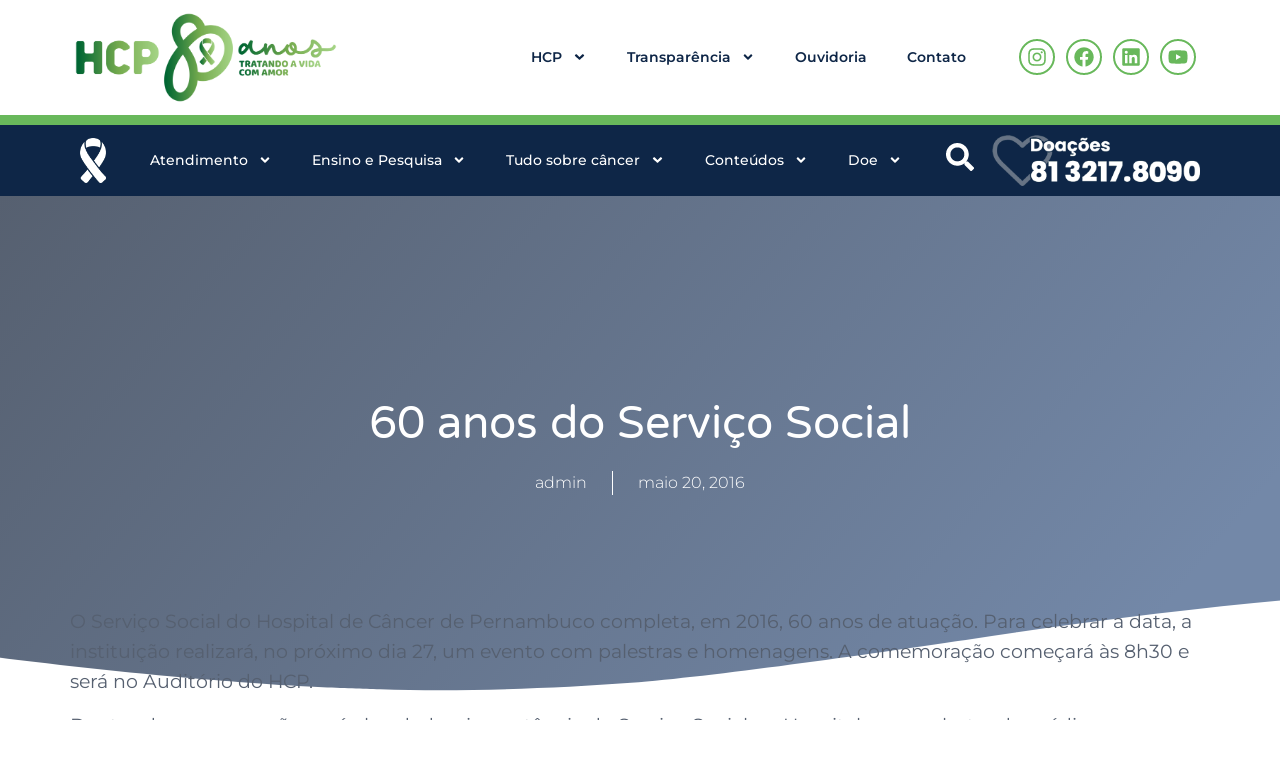

--- FILE ---
content_type: text/html; charset=UTF-8
request_url: https://www.hcp.org.br/2016/05/20/60-anos-do-servico-social/
body_size: 281230
content:
<!doctype html>
<html lang="pt-BR">
<head>
	<meta charset="UTF-8">
	<meta name="viewport" content="width=device-width, initial-scale=1">
	<link rel="profile" href="https://gmpg.org/xfn/11">
	<meta name='robots' content='index, follow, max-image-preview:large, max-snippet:-1, max-video-preview:-1' />

	<!-- This site is optimized with the Yoast SEO plugin v25.9 - https://yoast.com/wordpress/plugins/seo/ -->
	<title>60 anos do Serviço Social - HCP - Hospital de Câncer de Pernambuco</title>
	<link rel="canonical" href="https://www.hcp.org.br/2016/05/20/60-anos-do-servico-social/" />
	<meta property="og:locale" content="pt_BR" />
	<meta property="og:type" content="article" />
	<meta property="og:title" content="60 anos do Serviço Social - HCP - Hospital de Câncer de Pernambuco" />
	<meta property="og:description" content="O Serviço Social do Hospital de Câncer de Pernambuco completa, em 2016, 60 anos de atuação. Para celebrar a data, a instituição realizará, no próximo dia 27, um evento com palestras e homenagens. A comemoração começará às 8h30 e será no Auditório do HCP. Dentro da programação, será abordada a importância do Serviço Social no [&hellip;]" />
	<meta property="og:url" content="https://www.hcp.org.br/2016/05/20/60-anos-do-servico-social/" />
	<meta property="og:site_name" content="HCP - Hospital de Câncer de Pernambuco" />
	<meta property="article:published_time" content="2016-05-20T18:32:52+00:00" />
	<meta property="article:modified_time" content="2022-11-10T17:12:13+00:00" />
	<meta name="author" content="admin" />
	<meta name="twitter:card" content="summary_large_image" />
	<meta name="twitter:label1" content="Escrito por" />
	<meta name="twitter:data1" content="admin" />
	<meta name="twitter:label2" content="Est. tempo de leitura" />
	<meta name="twitter:data2" content="1 minuto" />
	<script type="application/ld+json" class="yoast-schema-graph">{"@context":"https://schema.org","@graph":[{"@type":"Article","@id":"https://www.hcp.org.br/2016/05/20/60-anos-do-servico-social/#article","isPartOf":{"@id":"https://www.hcp.org.br/2016/05/20/60-anos-do-servico-social/"},"author":{"name":"admin","@id":"https://www.hcp.org.br/#/schema/person/5dc829f8f72d829e86a43031fc51978c"},"headline":"60 anos do Serviço Social","datePublished":"2016-05-20T18:32:52+00:00","dateModified":"2022-11-10T17:12:13+00:00","mainEntityOfPage":{"@id":"https://www.hcp.org.br/2016/05/20/60-anos-do-servico-social/"},"wordCount":241,"commentCount":0,"publisher":{"@id":"https://www.hcp.org.br/#organization"},"articleSection":["HCP Comunica","Profissionais HCP"],"inLanguage":"pt-BR"},{"@type":"WebPage","@id":"https://www.hcp.org.br/2016/05/20/60-anos-do-servico-social/","url":"https://www.hcp.org.br/2016/05/20/60-anos-do-servico-social/","name":"60 anos do Serviço Social - HCP - Hospital de Câncer de Pernambuco","isPartOf":{"@id":"https://www.hcp.org.br/#website"},"datePublished":"2016-05-20T18:32:52+00:00","dateModified":"2022-11-10T17:12:13+00:00","breadcrumb":{"@id":"https://www.hcp.org.br/2016/05/20/60-anos-do-servico-social/#breadcrumb"},"inLanguage":"pt-BR","potentialAction":[{"@type":"ReadAction","target":["https://www.hcp.org.br/2016/05/20/60-anos-do-servico-social/"]}]},{"@type":"BreadcrumbList","@id":"https://www.hcp.org.br/2016/05/20/60-anos-do-servico-social/#breadcrumb","itemListElement":[{"@type":"ListItem","position":1,"name":"Início","item":"https://www.hcp.org.br/"},{"@type":"ListItem","position":2,"name":"60 anos do Serviço Social"}]},{"@type":"WebSite","@id":"https://www.hcp.org.br/#website","url":"https://www.hcp.org.br/","name":"HCP - Hospital de Câncer de Pernambuco","description":"Por ser uma instituição filantrópica, o HCP necessita de doações contínuas de pessoas físicas e jurídicas para manter a qualidade no atendimento integral e humanizado aos pacientes.","publisher":{"@id":"https://www.hcp.org.br/#organization"},"potentialAction":[{"@type":"SearchAction","target":{"@type":"EntryPoint","urlTemplate":"https://www.hcp.org.br/?s={search_term_string}"},"query-input":{"@type":"PropertyValueSpecification","valueRequired":true,"valueName":"search_term_string"}}],"inLanguage":"pt-BR"},{"@type":"Organization","@id":"https://www.hcp.org.br/#organization","name":"HCP - Hospital de Câncer de Pernambuco","url":"https://www.hcp.org.br/","logo":{"@type":"ImageObject","inLanguage":"pt-BR","@id":"https://www.hcp.org.br/#/schema/logo/image/","url":"https://www.hcp.org.br/wp-content/uploads/2025/01/80-ANOS-HORIZONTAL-COR.png","contentUrl":"https://www.hcp.org.br/wp-content/uploads/2025/01/80-ANOS-HORIZONTAL-COR.png","width":2640,"height":1112,"caption":"HCP - Hospital de Câncer de Pernambuco"},"image":{"@id":"https://www.hcp.org.br/#/schema/logo/image/"}},{"@type":"Person","@id":"https://www.hcp.org.br/#/schema/person/5dc829f8f72d829e86a43031fc51978c","name":"admin","image":{"@type":"ImageObject","inLanguage":"pt-BR","@id":"https://www.hcp.org.br/#/schema/person/image/","url":"https://secure.gravatar.com/avatar/d1ab487195f25036d29748ba5793b2efe726a2915fcc48eda9cca95adbdc349d?s=96&d=mm&r=g","contentUrl":"https://secure.gravatar.com/avatar/d1ab487195f25036d29748ba5793b2efe726a2915fcc48eda9cca95adbdc349d?s=96&d=mm&r=g","caption":"admin"},"sameAs":["https://novosite.hcp.org.br"],"url":"https://www.hcp.org.br/author/admin/"}]}</script>
	<!-- / Yoast SEO plugin. -->


<link rel="alternate" type="application/rss+xml" title="Feed para HCP - Hospital de Câncer de Pernambuco &raquo;" href="https://www.hcp.org.br/feed/" />
<link rel="alternate" type="application/rss+xml" title="Feed de comentários para HCP - Hospital de Câncer de Pernambuco &raquo;" href="https://www.hcp.org.br/comments/feed/" />
<link rel="alternate" title="oEmbed (JSON)" type="application/json+oembed" href="https://www.hcp.org.br/wp-json/oembed/1.0/embed?url=https%3A%2F%2Fwww.hcp.org.br%2F2016%2F05%2F20%2F60-anos-do-servico-social%2F" />
<link rel="alternate" title="oEmbed (XML)" type="text/xml+oembed" href="https://www.hcp.org.br/wp-json/oembed/1.0/embed?url=https%3A%2F%2Fwww.hcp.org.br%2F2016%2F05%2F20%2F60-anos-do-servico-social%2F&#038;format=xml" />
<style id='wp-img-auto-sizes-contain-inline-css'>
img:is([sizes=auto i],[sizes^="auto," i]){contain-intrinsic-size:3000px 1500px}
/*# sourceURL=wp-img-auto-sizes-contain-inline-css */
</style>
<style id='wp-emoji-styles-inline-css'>

	img.wp-smiley, img.emoji {
		display: inline !important;
		border: none !important;
		box-shadow: none !important;
		height: 1em !important;
		width: 1em !important;
		margin: 0 0.07em !important;
		vertical-align: -0.1em !important;
		background: none !important;
		padding: 0 !important;
	}
/*# sourceURL=wp-emoji-styles-inline-css */
</style>
<link rel='stylesheet' id='hello-elementor-css' href='https://www.hcp.org.br/wp-content/themes/hello-elementor/style.min.css?ver=1763392210' media='all' />
<link rel='stylesheet' id='hello-elementor-theme-style-css' href='https://www.hcp.org.br/wp-content/themes/hello-elementor/theme.min.css?ver=1763392210' media='all' />
<link rel='stylesheet' id='hello-elementor-header-footer-css' href='https://www.hcp.org.br/wp-content/themes/hello-elementor/header-footer.min.css?ver=1763392210' media='all' />
<link rel='stylesheet' id='elementor-frontend-css' href='https://www.hcp.org.br/wp-content/plugins/elementor/assets/css/frontend.min.css?ver=3.32.1' media='all' />
<style id='elementor-frontend-inline-css'>
@-webkit-keyframes ha_fadeIn{0%{opacity:0}to{opacity:1}}@keyframes ha_fadeIn{0%{opacity:0}to{opacity:1}}@-webkit-keyframes ha_zoomIn{0%{opacity:0;-webkit-transform:scale3d(.3,.3,.3);transform:scale3d(.3,.3,.3)}50%{opacity:1}}@keyframes ha_zoomIn{0%{opacity:0;-webkit-transform:scale3d(.3,.3,.3);transform:scale3d(.3,.3,.3)}50%{opacity:1}}@-webkit-keyframes ha_rollIn{0%{opacity:0;-webkit-transform:translate3d(-100%,0,0) rotate3d(0,0,1,-120deg);transform:translate3d(-100%,0,0) rotate3d(0,0,1,-120deg)}to{opacity:1}}@keyframes ha_rollIn{0%{opacity:0;-webkit-transform:translate3d(-100%,0,0) rotate3d(0,0,1,-120deg);transform:translate3d(-100%,0,0) rotate3d(0,0,1,-120deg)}to{opacity:1}}@-webkit-keyframes ha_bounce{0%,20%,53%,to{-webkit-animation-timing-function:cubic-bezier(.215,.61,.355,1);animation-timing-function:cubic-bezier(.215,.61,.355,1)}40%,43%{-webkit-transform:translate3d(0,-30px,0) scaleY(1.1);transform:translate3d(0,-30px,0) scaleY(1.1);-webkit-animation-timing-function:cubic-bezier(.755,.05,.855,.06);animation-timing-function:cubic-bezier(.755,.05,.855,.06)}70%{-webkit-transform:translate3d(0,-15px,0) scaleY(1.05);transform:translate3d(0,-15px,0) scaleY(1.05);-webkit-animation-timing-function:cubic-bezier(.755,.05,.855,.06);animation-timing-function:cubic-bezier(.755,.05,.855,.06)}80%{-webkit-transition-timing-function:cubic-bezier(.215,.61,.355,1);transition-timing-function:cubic-bezier(.215,.61,.355,1);-webkit-transform:translate3d(0,0,0) scaleY(.95);transform:translate3d(0,0,0) scaleY(.95)}90%{-webkit-transform:translate3d(0,-4px,0) scaleY(1.02);transform:translate3d(0,-4px,0) scaleY(1.02)}}@keyframes ha_bounce{0%,20%,53%,to{-webkit-animation-timing-function:cubic-bezier(.215,.61,.355,1);animation-timing-function:cubic-bezier(.215,.61,.355,1)}40%,43%{-webkit-transform:translate3d(0,-30px,0) scaleY(1.1);transform:translate3d(0,-30px,0) scaleY(1.1);-webkit-animation-timing-function:cubic-bezier(.755,.05,.855,.06);animation-timing-function:cubic-bezier(.755,.05,.855,.06)}70%{-webkit-transform:translate3d(0,-15px,0) scaleY(1.05);transform:translate3d(0,-15px,0) scaleY(1.05);-webkit-animation-timing-function:cubic-bezier(.755,.05,.855,.06);animation-timing-function:cubic-bezier(.755,.05,.855,.06)}80%{-webkit-transition-timing-function:cubic-bezier(.215,.61,.355,1);transition-timing-function:cubic-bezier(.215,.61,.355,1);-webkit-transform:translate3d(0,0,0) scaleY(.95);transform:translate3d(0,0,0) scaleY(.95)}90%{-webkit-transform:translate3d(0,-4px,0) scaleY(1.02);transform:translate3d(0,-4px,0) scaleY(1.02)}}@-webkit-keyframes ha_bounceIn{0%,20%,40%,60%,80%,to{-webkit-animation-timing-function:cubic-bezier(.215,.61,.355,1);animation-timing-function:cubic-bezier(.215,.61,.355,1)}0%{opacity:0;-webkit-transform:scale3d(.3,.3,.3);transform:scale3d(.3,.3,.3)}20%{-webkit-transform:scale3d(1.1,1.1,1.1);transform:scale3d(1.1,1.1,1.1)}40%{-webkit-transform:scale3d(.9,.9,.9);transform:scale3d(.9,.9,.9)}60%{opacity:1;-webkit-transform:scale3d(1.03,1.03,1.03);transform:scale3d(1.03,1.03,1.03)}80%{-webkit-transform:scale3d(.97,.97,.97);transform:scale3d(.97,.97,.97)}to{opacity:1}}@keyframes ha_bounceIn{0%,20%,40%,60%,80%,to{-webkit-animation-timing-function:cubic-bezier(.215,.61,.355,1);animation-timing-function:cubic-bezier(.215,.61,.355,1)}0%{opacity:0;-webkit-transform:scale3d(.3,.3,.3);transform:scale3d(.3,.3,.3)}20%{-webkit-transform:scale3d(1.1,1.1,1.1);transform:scale3d(1.1,1.1,1.1)}40%{-webkit-transform:scale3d(.9,.9,.9);transform:scale3d(.9,.9,.9)}60%{opacity:1;-webkit-transform:scale3d(1.03,1.03,1.03);transform:scale3d(1.03,1.03,1.03)}80%{-webkit-transform:scale3d(.97,.97,.97);transform:scale3d(.97,.97,.97)}to{opacity:1}}@-webkit-keyframes ha_flipInX{0%{opacity:0;-webkit-transform:perspective(400px) rotate3d(1,0,0,90deg);transform:perspective(400px) rotate3d(1,0,0,90deg);-webkit-animation-timing-function:ease-in;animation-timing-function:ease-in}40%{-webkit-transform:perspective(400px) rotate3d(1,0,0,-20deg);transform:perspective(400px) rotate3d(1,0,0,-20deg);-webkit-animation-timing-function:ease-in;animation-timing-function:ease-in}60%{opacity:1;-webkit-transform:perspective(400px) rotate3d(1,0,0,10deg);transform:perspective(400px) rotate3d(1,0,0,10deg)}80%{-webkit-transform:perspective(400px) rotate3d(1,0,0,-5deg);transform:perspective(400px) rotate3d(1,0,0,-5deg)}}@keyframes ha_flipInX{0%{opacity:0;-webkit-transform:perspective(400px) rotate3d(1,0,0,90deg);transform:perspective(400px) rotate3d(1,0,0,90deg);-webkit-animation-timing-function:ease-in;animation-timing-function:ease-in}40%{-webkit-transform:perspective(400px) rotate3d(1,0,0,-20deg);transform:perspective(400px) rotate3d(1,0,0,-20deg);-webkit-animation-timing-function:ease-in;animation-timing-function:ease-in}60%{opacity:1;-webkit-transform:perspective(400px) rotate3d(1,0,0,10deg);transform:perspective(400px) rotate3d(1,0,0,10deg)}80%{-webkit-transform:perspective(400px) rotate3d(1,0,0,-5deg);transform:perspective(400px) rotate3d(1,0,0,-5deg)}}@-webkit-keyframes ha_flipInY{0%{opacity:0;-webkit-transform:perspective(400px) rotate3d(0,1,0,90deg);transform:perspective(400px) rotate3d(0,1,0,90deg);-webkit-animation-timing-function:ease-in;animation-timing-function:ease-in}40%{-webkit-transform:perspective(400px) rotate3d(0,1,0,-20deg);transform:perspective(400px) rotate3d(0,1,0,-20deg);-webkit-animation-timing-function:ease-in;animation-timing-function:ease-in}60%{opacity:1;-webkit-transform:perspective(400px) rotate3d(0,1,0,10deg);transform:perspective(400px) rotate3d(0,1,0,10deg)}80%{-webkit-transform:perspective(400px) rotate3d(0,1,0,-5deg);transform:perspective(400px) rotate3d(0,1,0,-5deg)}}@keyframes ha_flipInY{0%{opacity:0;-webkit-transform:perspective(400px) rotate3d(0,1,0,90deg);transform:perspective(400px) rotate3d(0,1,0,90deg);-webkit-animation-timing-function:ease-in;animation-timing-function:ease-in}40%{-webkit-transform:perspective(400px) rotate3d(0,1,0,-20deg);transform:perspective(400px) rotate3d(0,1,0,-20deg);-webkit-animation-timing-function:ease-in;animation-timing-function:ease-in}60%{opacity:1;-webkit-transform:perspective(400px) rotate3d(0,1,0,10deg);transform:perspective(400px) rotate3d(0,1,0,10deg)}80%{-webkit-transform:perspective(400px) rotate3d(0,1,0,-5deg);transform:perspective(400px) rotate3d(0,1,0,-5deg)}}@-webkit-keyframes ha_swing{20%{-webkit-transform:rotate3d(0,0,1,15deg);transform:rotate3d(0,0,1,15deg)}40%{-webkit-transform:rotate3d(0,0,1,-10deg);transform:rotate3d(0,0,1,-10deg)}60%{-webkit-transform:rotate3d(0,0,1,5deg);transform:rotate3d(0,0,1,5deg)}80%{-webkit-transform:rotate3d(0,0,1,-5deg);transform:rotate3d(0,0,1,-5deg)}}@keyframes ha_swing{20%{-webkit-transform:rotate3d(0,0,1,15deg);transform:rotate3d(0,0,1,15deg)}40%{-webkit-transform:rotate3d(0,0,1,-10deg);transform:rotate3d(0,0,1,-10deg)}60%{-webkit-transform:rotate3d(0,0,1,5deg);transform:rotate3d(0,0,1,5deg)}80%{-webkit-transform:rotate3d(0,0,1,-5deg);transform:rotate3d(0,0,1,-5deg)}}@-webkit-keyframes ha_slideInDown{0%{visibility:visible;-webkit-transform:translate3d(0,-100%,0);transform:translate3d(0,-100%,0)}}@keyframes ha_slideInDown{0%{visibility:visible;-webkit-transform:translate3d(0,-100%,0);transform:translate3d(0,-100%,0)}}@-webkit-keyframes ha_slideInUp{0%{visibility:visible;-webkit-transform:translate3d(0,100%,0);transform:translate3d(0,100%,0)}}@keyframes ha_slideInUp{0%{visibility:visible;-webkit-transform:translate3d(0,100%,0);transform:translate3d(0,100%,0)}}@-webkit-keyframes ha_slideInLeft{0%{visibility:visible;-webkit-transform:translate3d(-100%,0,0);transform:translate3d(-100%,0,0)}}@keyframes ha_slideInLeft{0%{visibility:visible;-webkit-transform:translate3d(-100%,0,0);transform:translate3d(-100%,0,0)}}@-webkit-keyframes ha_slideInRight{0%{visibility:visible;-webkit-transform:translate3d(100%,0,0);transform:translate3d(100%,0,0)}}@keyframes ha_slideInRight{0%{visibility:visible;-webkit-transform:translate3d(100%,0,0);transform:translate3d(100%,0,0)}}.ha_fadeIn{-webkit-animation-name:ha_fadeIn;animation-name:ha_fadeIn}.ha_zoomIn{-webkit-animation-name:ha_zoomIn;animation-name:ha_zoomIn}.ha_rollIn{-webkit-animation-name:ha_rollIn;animation-name:ha_rollIn}.ha_bounce{-webkit-transform-origin:center bottom;-ms-transform-origin:center bottom;transform-origin:center bottom;-webkit-animation-name:ha_bounce;animation-name:ha_bounce}.ha_bounceIn{-webkit-animation-name:ha_bounceIn;animation-name:ha_bounceIn;-webkit-animation-duration:.75s;-webkit-animation-duration:calc(var(--animate-duration)*.75);animation-duration:.75s;animation-duration:calc(var(--animate-duration)*.75)}.ha_flipInX,.ha_flipInY{-webkit-animation-name:ha_flipInX;animation-name:ha_flipInX;-webkit-backface-visibility:visible!important;backface-visibility:visible!important}.ha_flipInY{-webkit-animation-name:ha_flipInY;animation-name:ha_flipInY}.ha_swing{-webkit-transform-origin:top center;-ms-transform-origin:top center;transform-origin:top center;-webkit-animation-name:ha_swing;animation-name:ha_swing}.ha_slideInDown{-webkit-animation-name:ha_slideInDown;animation-name:ha_slideInDown}.ha_slideInUp{-webkit-animation-name:ha_slideInUp;animation-name:ha_slideInUp}.ha_slideInLeft{-webkit-animation-name:ha_slideInLeft;animation-name:ha_slideInLeft}.ha_slideInRight{-webkit-animation-name:ha_slideInRight;animation-name:ha_slideInRight}.ha-css-transform-yes{-webkit-transition-duration:var(--ha-tfx-transition-duration, .2s);transition-duration:var(--ha-tfx-transition-duration, .2s);-webkit-transition-property:-webkit-transform;transition-property:transform;transition-property:transform,-webkit-transform;-webkit-transform:translate(var(--ha-tfx-translate-x, 0),var(--ha-tfx-translate-y, 0)) scale(var(--ha-tfx-scale-x, 1),var(--ha-tfx-scale-y, 1)) skew(var(--ha-tfx-skew-x, 0),var(--ha-tfx-skew-y, 0)) rotateX(var(--ha-tfx-rotate-x, 0)) rotateY(var(--ha-tfx-rotate-y, 0)) rotateZ(var(--ha-tfx-rotate-z, 0));transform:translate(var(--ha-tfx-translate-x, 0),var(--ha-tfx-translate-y, 0)) scale(var(--ha-tfx-scale-x, 1),var(--ha-tfx-scale-y, 1)) skew(var(--ha-tfx-skew-x, 0),var(--ha-tfx-skew-y, 0)) rotateX(var(--ha-tfx-rotate-x, 0)) rotateY(var(--ha-tfx-rotate-y, 0)) rotateZ(var(--ha-tfx-rotate-z, 0))}.ha-css-transform-yes:hover{-webkit-transform:translate(var(--ha-tfx-translate-x-hover, var(--ha-tfx-translate-x, 0)),var(--ha-tfx-translate-y-hover, var(--ha-tfx-translate-y, 0))) scale(var(--ha-tfx-scale-x-hover, var(--ha-tfx-scale-x, 1)),var(--ha-tfx-scale-y-hover, var(--ha-tfx-scale-y, 1))) skew(var(--ha-tfx-skew-x-hover, var(--ha-tfx-skew-x, 0)),var(--ha-tfx-skew-y-hover, var(--ha-tfx-skew-y, 0))) rotateX(var(--ha-tfx-rotate-x-hover, var(--ha-tfx-rotate-x, 0))) rotateY(var(--ha-tfx-rotate-y-hover, var(--ha-tfx-rotate-y, 0))) rotateZ(var(--ha-tfx-rotate-z-hover, var(--ha-tfx-rotate-z, 0)));transform:translate(var(--ha-tfx-translate-x-hover, var(--ha-tfx-translate-x, 0)),var(--ha-tfx-translate-y-hover, var(--ha-tfx-translate-y, 0))) scale(var(--ha-tfx-scale-x-hover, var(--ha-tfx-scale-x, 1)),var(--ha-tfx-scale-y-hover, var(--ha-tfx-scale-y, 1))) skew(var(--ha-tfx-skew-x-hover, var(--ha-tfx-skew-x, 0)),var(--ha-tfx-skew-y-hover, var(--ha-tfx-skew-y, 0))) rotateX(var(--ha-tfx-rotate-x-hover, var(--ha-tfx-rotate-x, 0))) rotateY(var(--ha-tfx-rotate-y-hover, var(--ha-tfx-rotate-y, 0))) rotateZ(var(--ha-tfx-rotate-z-hover, var(--ha-tfx-rotate-z, 0)))}.happy-addon>.elementor-widget-container{word-wrap:break-word;overflow-wrap:break-word}.happy-addon>.elementor-widget-container,.happy-addon>.elementor-widget-container *{-webkit-box-sizing:border-box;box-sizing:border-box}.happy-addon:not(:has(.elementor-widget-container)),.happy-addon:not(:has(.elementor-widget-container)) *{-webkit-box-sizing:border-box;box-sizing:border-box;word-wrap:break-word;overflow-wrap:break-word}.happy-addon p:empty{display:none}.happy-addon .elementor-inline-editing{min-height:auto!important}.happy-addon-pro img{max-width:100%;height:auto;-o-object-fit:cover;object-fit:cover}.ha-screen-reader-text{position:absolute;overflow:hidden;clip:rect(1px,1px,1px,1px);margin:-1px;padding:0;width:1px;height:1px;border:0;word-wrap:normal!important;-webkit-clip-path:inset(50%);clip-path:inset(50%)}.ha-has-bg-overlay>.elementor-widget-container{position:relative;z-index:1}.ha-has-bg-overlay>.elementor-widget-container:before{position:absolute;top:0;left:0;z-index:-1;width:100%;height:100%;content:""}.ha-has-bg-overlay:not(:has(.elementor-widget-container)){position:relative;z-index:1}.ha-has-bg-overlay:not(:has(.elementor-widget-container)):before{position:absolute;top:0;left:0;z-index:-1;width:100%;height:100%;content:""}.ha-popup--is-enabled .ha-js-popup,.ha-popup--is-enabled .ha-js-popup img{cursor:-webkit-zoom-in!important;cursor:zoom-in!important}.mfp-wrap .mfp-arrow,.mfp-wrap .mfp-close{background-color:transparent}.mfp-wrap .mfp-arrow:focus,.mfp-wrap .mfp-close:focus{outline-width:thin}.ha-advanced-tooltip-enable{position:relative;cursor:pointer;--ha-tooltip-arrow-color:black;--ha-tooltip-arrow-distance:0}.ha-advanced-tooltip-enable .ha-advanced-tooltip-content{position:absolute;z-index:999;display:none;padding:5px 0;width:120px;height:auto;border-radius:6px;background-color:#000;color:#fff;text-align:center;opacity:0}.ha-advanced-tooltip-enable .ha-advanced-tooltip-content::after{position:absolute;border-width:5px;border-style:solid;content:""}.ha-advanced-tooltip-enable .ha-advanced-tooltip-content.no-arrow::after{visibility:hidden}.ha-advanced-tooltip-enable .ha-advanced-tooltip-content.show{display:inline-block;opacity:1}.ha-advanced-tooltip-enable.ha-advanced-tooltip-top .ha-advanced-tooltip-content,body[data-elementor-device-mode=tablet] .ha-advanced-tooltip-enable.ha-advanced-tooltip-tablet-top .ha-advanced-tooltip-content{top:unset;right:0;bottom:calc(101% + var(--ha-tooltip-arrow-distance));left:0;margin:0 auto}.ha-advanced-tooltip-enable.ha-advanced-tooltip-top .ha-advanced-tooltip-content::after,body[data-elementor-device-mode=tablet] .ha-advanced-tooltip-enable.ha-advanced-tooltip-tablet-top .ha-advanced-tooltip-content::after{top:100%;right:unset;bottom:unset;left:50%;border-color:var(--ha-tooltip-arrow-color) transparent transparent transparent;-webkit-transform:translateX(-50%);-ms-transform:translateX(-50%);transform:translateX(-50%)}.ha-advanced-tooltip-enable.ha-advanced-tooltip-bottom .ha-advanced-tooltip-content,body[data-elementor-device-mode=tablet] .ha-advanced-tooltip-enable.ha-advanced-tooltip-tablet-bottom .ha-advanced-tooltip-content{top:calc(101% + var(--ha-tooltip-arrow-distance));right:0;bottom:unset;left:0;margin:0 auto}.ha-advanced-tooltip-enable.ha-advanced-tooltip-bottom .ha-advanced-tooltip-content::after,body[data-elementor-device-mode=tablet] .ha-advanced-tooltip-enable.ha-advanced-tooltip-tablet-bottom .ha-advanced-tooltip-content::after{top:unset;right:unset;bottom:100%;left:50%;border-color:transparent transparent var(--ha-tooltip-arrow-color) transparent;-webkit-transform:translateX(-50%);-ms-transform:translateX(-50%);transform:translateX(-50%)}.ha-advanced-tooltip-enable.ha-advanced-tooltip-left .ha-advanced-tooltip-content,body[data-elementor-device-mode=tablet] .ha-advanced-tooltip-enable.ha-advanced-tooltip-tablet-left .ha-advanced-tooltip-content{top:50%;right:calc(101% + var(--ha-tooltip-arrow-distance));bottom:unset;left:unset;-webkit-transform:translateY(-50%);-ms-transform:translateY(-50%);transform:translateY(-50%)}.ha-advanced-tooltip-enable.ha-advanced-tooltip-left .ha-advanced-tooltip-content::after,body[data-elementor-device-mode=tablet] .ha-advanced-tooltip-enable.ha-advanced-tooltip-tablet-left .ha-advanced-tooltip-content::after{top:50%;right:unset;bottom:unset;left:100%;border-color:transparent transparent transparent var(--ha-tooltip-arrow-color);-webkit-transform:translateY(-50%);-ms-transform:translateY(-50%);transform:translateY(-50%)}.ha-advanced-tooltip-enable.ha-advanced-tooltip-right .ha-advanced-tooltip-content,body[data-elementor-device-mode=tablet] .ha-advanced-tooltip-enable.ha-advanced-tooltip-tablet-right .ha-advanced-tooltip-content{top:50%;right:unset;bottom:unset;left:calc(101% + var(--ha-tooltip-arrow-distance));-webkit-transform:translateY(-50%);-ms-transform:translateY(-50%);transform:translateY(-50%)}.ha-advanced-tooltip-enable.ha-advanced-tooltip-right .ha-advanced-tooltip-content::after,body[data-elementor-device-mode=tablet] .ha-advanced-tooltip-enable.ha-advanced-tooltip-tablet-right .ha-advanced-tooltip-content::after{top:50%;right:100%;bottom:unset;left:unset;border-color:transparent var(--ha-tooltip-arrow-color) transparent transparent;-webkit-transform:translateY(-50%);-ms-transform:translateY(-50%);transform:translateY(-50%)}body[data-elementor-device-mode=mobile] .ha-advanced-tooltip-enable.ha-advanced-tooltip-mobile-top .ha-advanced-tooltip-content{top:unset;right:0;bottom:calc(101% + var(--ha-tooltip-arrow-distance));left:0;margin:0 auto}body[data-elementor-device-mode=mobile] .ha-advanced-tooltip-enable.ha-advanced-tooltip-mobile-top .ha-advanced-tooltip-content::after{top:100%;right:unset;bottom:unset;left:50%;border-color:var(--ha-tooltip-arrow-color) transparent transparent transparent;-webkit-transform:translateX(-50%);-ms-transform:translateX(-50%);transform:translateX(-50%)}body[data-elementor-device-mode=mobile] .ha-advanced-tooltip-enable.ha-advanced-tooltip-mobile-bottom .ha-advanced-tooltip-content{top:calc(101% + var(--ha-tooltip-arrow-distance));right:0;bottom:unset;left:0;margin:0 auto}body[data-elementor-device-mode=mobile] .ha-advanced-tooltip-enable.ha-advanced-tooltip-mobile-bottom .ha-advanced-tooltip-content::after{top:unset;right:unset;bottom:100%;left:50%;border-color:transparent transparent var(--ha-tooltip-arrow-color) transparent;-webkit-transform:translateX(-50%);-ms-transform:translateX(-50%);transform:translateX(-50%)}body[data-elementor-device-mode=mobile] .ha-advanced-tooltip-enable.ha-advanced-tooltip-mobile-left .ha-advanced-tooltip-content{top:50%;right:calc(101% + var(--ha-tooltip-arrow-distance));bottom:unset;left:unset;-webkit-transform:translateY(-50%);-ms-transform:translateY(-50%);transform:translateY(-50%)}body[data-elementor-device-mode=mobile] .ha-advanced-tooltip-enable.ha-advanced-tooltip-mobile-left .ha-advanced-tooltip-content::after{top:50%;right:unset;bottom:unset;left:100%;border-color:transparent transparent transparent var(--ha-tooltip-arrow-color);-webkit-transform:translateY(-50%);-ms-transform:translateY(-50%);transform:translateY(-50%)}body[data-elementor-device-mode=mobile] .ha-advanced-tooltip-enable.ha-advanced-tooltip-mobile-right .ha-advanced-tooltip-content{top:50%;right:unset;bottom:unset;left:calc(101% + var(--ha-tooltip-arrow-distance));-webkit-transform:translateY(-50%);-ms-transform:translateY(-50%);transform:translateY(-50%)}body[data-elementor-device-mode=mobile] .ha-advanced-tooltip-enable.ha-advanced-tooltip-mobile-right .ha-advanced-tooltip-content::after{top:50%;right:100%;bottom:unset;left:unset;border-color:transparent var(--ha-tooltip-arrow-color) transparent transparent;-webkit-transform:translateY(-50%);-ms-transform:translateY(-50%);transform:translateY(-50%)}body.elementor-editor-active .happy-addon.ha-gravityforms .gform_wrapper{display:block!important}.ha-scroll-to-top-wrap.ha-scroll-to-top-hide{display:none}.ha-scroll-to-top-wrap.edit-mode,.ha-scroll-to-top-wrap.single-page-off{display:none!important}.ha-scroll-to-top-button{position:fixed;right:15px;bottom:15px;z-index:9999;display:-webkit-box;display:-webkit-flex;display:-ms-flexbox;display:flex;-webkit-box-align:center;-webkit-align-items:center;align-items:center;-ms-flex-align:center;-webkit-box-pack:center;-ms-flex-pack:center;-webkit-justify-content:center;justify-content:center;width:50px;height:50px;border-radius:50px;background-color:#5636d1;color:#fff;text-align:center;opacity:1;cursor:pointer;-webkit-transition:all .3s;transition:all .3s}.ha-scroll-to-top-button i{color:#fff;font-size:16px}.ha-scroll-to-top-button:hover{background-color:#e2498a}
/*# sourceURL=elementor-frontend-inline-css */
</style>
<link rel='stylesheet' id='elementor-post-5-css' href='https://www.hcp.org.br/wp-content/uploads/elementor/css/post-5.css?ver=1764775455' media='all' />
<link rel='stylesheet' id='widget-image-css' href='https://www.hcp.org.br/wp-content/plugins/elementor/assets/css/widget-image.min.css?ver=3.32.1' media='all' />
<link rel='stylesheet' id='widget-nav-menu-css' href='https://www.hcp.org.br/wp-content/plugins/elementor-pro/assets/css/widget-nav-menu.min.css?ver=3.27.3' media='all' />
<link rel='stylesheet' id='widget-social-icons-css' href='https://www.hcp.org.br/wp-content/plugins/elementor/assets/css/widget-social-icons.min.css?ver=3.32.1' media='all' />
<link rel='stylesheet' id='e-apple-webkit-css' href='https://www.hcp.org.br/wp-content/plugins/elementor/assets/css/conditionals/apple-webkit.min.css?ver=3.32.1' media='all' />
<link rel='stylesheet' id='widget-heading-css' href='https://www.hcp.org.br/wp-content/plugins/elementor/assets/css/widget-heading.min.css?ver=3.32.1' media='all' />
<link rel='stylesheet' id='e-animation-fadeIn-css' href='https://www.hcp.org.br/wp-content/plugins/elementor/assets/lib/animations/styles/fadeIn.min.css?ver=3.32.1' media='all' />
<link rel='stylesheet' id='widget-icon-list-css' href='https://www.hcp.org.br/wp-content/plugins/elementor/assets/css/widget-icon-list.min.css?ver=3.32.1' media='all' />
<link rel='stylesheet' id='widget-post-info-css' href='https://www.hcp.org.br/wp-content/plugins/elementor-pro/assets/css/widget-post-info.min.css?ver=3.27.3' media='all' />
<link rel='stylesheet' id='e-shapes-css' href='https://www.hcp.org.br/wp-content/plugins/elementor/assets/css/conditionals/shapes.min.css?ver=3.32.1' media='all' />
<link rel='stylesheet' id='widget-share-buttons-css' href='https://www.hcp.org.br/wp-content/plugins/elementor-pro/assets/css/widget-share-buttons.min.css?ver=3.27.3' media='all' />
<link rel='stylesheet' id='widget-post-navigation-css' href='https://www.hcp.org.br/wp-content/plugins/elementor-pro/assets/css/widget-post-navigation.min.css?ver=3.27.3' media='all' />
<link rel='stylesheet' id='widget-posts-css' href='https://www.hcp.org.br/wp-content/plugins/elementor-pro/assets/css/widget-posts.min.css?ver=3.27.3' media='all' />
<link rel='stylesheet' id='widget-image-box-css' href='https://www.hcp.org.br/wp-content/plugins/elementor/assets/css/widget-image-box.min.css?ver=3.32.1' media='all' />
<link rel='stylesheet' id='e-popup-css' href='https://www.hcp.org.br/wp-content/plugins/elementor-pro/assets/css/conditionals/popup.min.css?ver=3.27.3' media='all' />
<link rel='stylesheet' id='widget-video-css' href='https://www.hcp.org.br/wp-content/plugins/elementor/assets/css/widget-video.min.css?ver=3.32.1' media='all' />
<link rel='stylesheet' id='widget-search-form-css' href='https://www.hcp.org.br/wp-content/plugins/elementor-pro/assets/css/widget-search-form.min.css?ver=3.27.3' media='all' />
<link rel='stylesheet' id='widget-spacer-css' href='https://www.hcp.org.br/wp-content/plugins/elementor/assets/css/widget-spacer.min.css?ver=3.32.1' media='all' />
<link rel='stylesheet' id='swiper-css' href='https://www.hcp.org.br/wp-content/plugins/elementor/assets/lib/swiper/v8/css/swiper.min.css?ver=8.4.5' media='all' />
<link rel='stylesheet' id='e-swiper-css' href='https://www.hcp.org.br/wp-content/plugins/elementor/assets/css/conditionals/e-swiper.min.css?ver=3.32.1' media='all' />
<link rel='stylesheet' id='widget-media-carousel-css' href='https://www.hcp.org.br/wp-content/plugins/elementor-pro/assets/css/widget-media-carousel.min.css?ver=3.27.3' media='all' />
<link rel='stylesheet' id='widget-carousel-module-base-css' href='https://www.hcp.org.br/wp-content/plugins/elementor-pro/assets/css/widget-carousel-module-base.min.css?ver=3.27.3' media='all' />
<link rel='stylesheet' id='font-awesome-5-all-css' href='https://www.hcp.org.br/wp-content/plugins/elementor/assets/lib/font-awesome/css/all.min.css?ver=3.32.1' media='all' />
<link rel='stylesheet' id='font-awesome-4-shim-css' href='https://www.hcp.org.br/wp-content/plugins/elementor/assets/lib/font-awesome/css/v4-shims.min.css?ver=3.32.1' media='all' />
<link rel='stylesheet' id='she-header-style-css' href='https://www.hcp.org.br/wp-content/plugins/sticky-header-effects-for-elementor/assets/css/she-header-style.css?ver=2.1.2' media='all' />
<link rel='stylesheet' id='elementor-post-7-css' href='https://www.hcp.org.br/wp-content/uploads/elementor/css/post-7.css?ver=1766494118' media='all' />
<link rel='stylesheet' id='happy-icons-css' href='https://www.hcp.org.br/wp-content/plugins/happy-elementor-addons/assets/fonts/style.min.css?ver=3.20.1' media='all' />
<link rel='stylesheet' id='font-awesome-css' href='https://www.hcp.org.br/wp-content/plugins/elementor/assets/lib/font-awesome/css/font-awesome.min.css?ver=4.7.0' media='all' />
<link rel='stylesheet' id='elementor-post-125-css' href='https://www.hcp.org.br/wp-content/uploads/elementor/css/post-125.css?ver=1764775456' media='all' />
<link rel='stylesheet' id='elementor-post-5596-css' href='https://www.hcp.org.br/wp-content/uploads/elementor/css/post-5596.css?ver=1764775456' media='all' />
<link rel='stylesheet' id='elementor-post-14498-css' href='https://www.hcp.org.br/wp-content/uploads/elementor/css/post-14498.css?ver=1764775456' media='all' />
<link rel='stylesheet' id='elementor-post-14495-css' href='https://www.hcp.org.br/wp-content/uploads/elementor/css/post-14495.css?ver=1764775456' media='all' />
<link rel='stylesheet' id='elementor-post-14487-css' href='https://www.hcp.org.br/wp-content/uploads/elementor/css/post-14487.css?ver=1764775456' media='all' />
<link rel='stylesheet' id='elementor-post-14484-css' href='https://www.hcp.org.br/wp-content/uploads/elementor/css/post-14484.css?ver=1764775456' media='all' />
<link rel='stylesheet' id='elementor-post-14481-css' href='https://www.hcp.org.br/wp-content/uploads/elementor/css/post-14481.css?ver=1764775456' media='all' />
<link rel='stylesheet' id='elementor-post-14475-css' href='https://www.hcp.org.br/wp-content/uploads/elementor/css/post-14475.css?ver=1764775456' media='all' />
<link rel='stylesheet' id='elementor-post-11226-css' href='https://www.hcp.org.br/wp-content/uploads/elementor/css/post-11226.css?ver=1764775456' media='all' />
<link rel='stylesheet' id='elementor-post-6255-css' href='https://www.hcp.org.br/wp-content/uploads/elementor/css/post-6255.css?ver=1764775456' media='all' />
<link rel='stylesheet' id='elementor-post-6246-css' href='https://www.hcp.org.br/wp-content/uploads/elementor/css/post-6246.css?ver=1764775456' media='all' />
<link rel='stylesheet' id='elementor-post-6237-css' href='https://www.hcp.org.br/wp-content/uploads/elementor/css/post-6237.css?ver=1764775456' media='all' />
<link rel='stylesheet' id='elementor-post-6223-css' href='https://www.hcp.org.br/wp-content/uploads/elementor/css/post-6223.css?ver=1764775456' media='all' />
<link rel='stylesheet' id='elementor-post-6217-css' href='https://www.hcp.org.br/wp-content/uploads/elementor/css/post-6217.css?ver=1764775456' media='all' />
<link rel='stylesheet' id='elementor-post-5756-css' href='https://www.hcp.org.br/wp-content/uploads/elementor/css/post-5756.css?ver=1764775456' media='all' />
<link rel='stylesheet' id='elementor-post-2055-css' href='https://www.hcp.org.br/wp-content/uploads/elementor/css/post-2055.css?ver=1764775457' media='all' />
<link rel='stylesheet' id='elementor-post-1834-css' href='https://www.hcp.org.br/wp-content/uploads/elementor/css/post-1834.css?ver=1764775457' media='all' />
<link rel='stylesheet' id='elementor-post-1390-css' href='https://www.hcp.org.br/wp-content/uploads/elementor/css/post-1390.css?ver=1764775457' media='all' />
<link rel='stylesheet' id='elementor-post-1379-css' href='https://www.hcp.org.br/wp-content/uploads/elementor/css/post-1379.css?ver=1764775457' media='all' />
<link rel='stylesheet' id='elementor-post-1371-css' href='https://www.hcp.org.br/wp-content/uploads/elementor/css/post-1371.css?ver=1764775457' media='all' />
<link rel='stylesheet' id='elementor-post-1363-css' href='https://www.hcp.org.br/wp-content/uploads/elementor/css/post-1363.css?ver=1764775457' media='all' />
<link rel='stylesheet' id='elementor-post-1355-css' href='https://www.hcp.org.br/wp-content/uploads/elementor/css/post-1355.css?ver=1764775457' media='all' />
<link rel='stylesheet' id='elementor-post-1347-css' href='https://www.hcp.org.br/wp-content/uploads/elementor/css/post-1347.css?ver=1764775457' media='all' />
<link rel='stylesheet' id='elementor-post-1339-css' href='https://www.hcp.org.br/wp-content/uploads/elementor/css/post-1339.css?ver=1764775457' media='all' />
<link rel='stylesheet' id='elementor-post-1331-css' href='https://www.hcp.org.br/wp-content/uploads/elementor/css/post-1331.css?ver=1764775457' media='all' />
<link rel='stylesheet' id='elementor-post-1323-css' href='https://www.hcp.org.br/wp-content/uploads/elementor/css/post-1323.css?ver=1764775457' media='all' />
<link rel='stylesheet' id='elementor-post-1315-css' href='https://www.hcp.org.br/wp-content/uploads/elementor/css/post-1315.css?ver=1764775457' media='all' />
<link rel='stylesheet' id='elementor-post-1299-css' href='https://www.hcp.org.br/wp-content/uploads/elementor/css/post-1299.css?ver=1764775457' media='all' />
<link rel='stylesheet' id='elementor-post-323-css' href='https://www.hcp.org.br/wp-content/uploads/elementor/css/post-323.css?ver=1764775457' media='all' />
<link rel='stylesheet' id='tablepress-default-css' href='https://www.hcp.org.br/wp-content/plugins/tablepress/css/build/default.css?ver=3.2.1' media='all' />
<link rel='stylesheet' id='elementor-gf-local-montserrat-css' href='https://www.hcp.org.br/wp-content/uploads/elementor/google-fonts/css/montserrat.css?ver=1739409628' media='all' />
<link rel='stylesheet' id='elementor-gf-local-varelaround-css' href='https://www.hcp.org.br/wp-content/uploads/elementor/google-fonts/css/varelaround.css?ver=1739410003' media='all' />
<link rel='stylesheet' id='elementor-gf-local-poppins-css' href='https://www.hcp.org.br/wp-content/uploads/elementor/google-fonts/css/poppins.css?ver=1739409639' media='all' />
<link rel='stylesheet' id='elementor-gf-local-lato-css' href='https://www.hcp.org.br/wp-content/uploads/elementor/google-fonts/css/lato.css?ver=1739409640' media='all' />
<link rel='stylesheet' id='elementor-gf-local-roboto-css' href='https://www.hcp.org.br/wp-content/uploads/elementor/google-fonts/css/roboto.css?ver=1739409659' media='all' />
<script src="https://www.hcp.org.br/wp-includes/js/jquery/jquery.min.js?ver=3.7.1" id="jquery-core-js"></script>
<script src="https://www.hcp.org.br/wp-includes/js/jquery/jquery-migrate.min.js?ver=3.4.1" id="jquery-migrate-js"></script>
<script src="https://www.hcp.org.br/wp-content/plugins/elementor/assets/lib/font-awesome/js/v4-shims.min.js?ver=3.32.1" id="font-awesome-4-shim-js"></script>
<script src="https://www.hcp.org.br/wp-content/plugins/sticky-header-effects-for-elementor/assets/js/she-header.js?ver=2.1.2" id="she-header-js"></script>
<script src="https://www.hcp.org.br/wp-content/plugins/happy-elementor-addons/assets/vendor/dom-purify/purify.min.js?ver=3.1.6" id="dom-purify-js"></script>
<link rel="https://api.w.org/" href="https://www.hcp.org.br/wp-json/" /><link rel="alternate" title="JSON" type="application/json" href="https://www.hcp.org.br/wp-json/wp/v2/posts/3426" /><link rel="EditURI" type="application/rsd+xml" title="RSD" href="https://www.hcp.org.br/xmlrpc.php?rsd" />
<meta name="generator" content="WordPress 6.9" />
<link rel='shortlink' href='https://www.hcp.org.br/?p=3426' />
<meta name="generator" content="Elementor 3.32.1; features: e_font_icon_svg, additional_custom_breakpoints; settings: css_print_method-external, google_font-enabled, font_display-auto">
	


<!-- Google Tag Manager -->
<script>(function(w,d,s,l,i){w[l]=w[l]||[];w[l].push({'gtm.start':
new Date().getTime(),event:'gtm.js'});var f=d.getElementsByTagName(s)[0],
j=d.createElement(s),dl=l!='dataLayer'?'&l='+l:'';j.async=true;j.src=
'https://www.googletagmanager.com/gtm.js?id='+i+dl;f.parentNode.insertBefore(j,f);
})(window,document,'script','dataLayer','GTM-TRL6BG5');</script>
<!-- End Google Tag Manager -->


<!-- Global site tag (gtag.js) - Google Ads: 925158079 -->
<script async src="https://www.googletagmanager.com/gtag/js?id=AW-925158079"></script>
<script>
	window.dataLayer = window.dataLayer || [];
	function gtag(){dataLayer.push(arguments);}
	gtag('js', new Date());
	gtag('config', 'AW-925158079');
</script>


<!-- Google Tag Manager (noscript) -->
<noscript><iframe src="https://www.googletagmanager.com/ns.html?id=GTM-TRL6BG5"
height="0" width="0" style="display:none;visibility:hidden"></iframe></noscript>
<!-- End Google Tag Manager (noscript) -->


<script>
(function(i,s,o,g,r,a,m){i['GoogleAnalyticsObject']=r;i[r]=i[r]||function(){
(i[r].q=i[r].q||[]).push(arguments)},i[r].l=1*new Date();a=s.createElement(o),
m=s.getElementsByTagName(o)[0];a.async=1;a.src=g;m.parentNode.insertBefore(a,m)
})(window,document,'script','//www.google-analytics.com/analytics.js','ga');
ga('create', 'UA-62430510-1', 'auto');
ga('send', 'pageview');
</script>


<!-- Google tag (gtag.js) --> <script async src="https://www.googletagmanager.com/gtag/js?id=AW-925158079"></script> <script> window.dataLayer = window.dataLayer || []; function gtag(){dataLayer.push(arguments);} gtag('js', new Date()); gtag('config', 'AW-925158079'); </script>

<!-- LINKEIDN VERIFICATION -->
<script type="text/javascript">
_linkedin_partner_id = "1859754";
window._linkedin_data_partner_ids = window._linkedin_data_partner_ids || [];
window._linkedin_data_partner_ids.push(_linkedin_partner_id);
</script><script type="text/javascript">
(function(){var s = document.getElementsByTagName("script")[0];
var b = document.createElement("script");
b.type = "text/javascript";b.async = true;
b.src = "https://snap.licdn.com/li.lms-analytics/insight.min.js";
s.parentNode.insertBefore(b, s);})();
</script>
<noscript>
<img height="1" width="1" style="display:none;" alt="" src="https://px.ads.linkedin.com/collect/?pid=1859754&fmt=gif" />
</noscript>






<!-- Facebook Pixel Code Corrida Pela Vida -->
<script>
!function(f,b,e,v,n,t,s)
{if(f.fbq)return;n=f.fbq=function(){n.callMethod?
n.callMethod.apply(n,arguments):n.queue.push(arguments)};
if(!f._fbq)f._fbq=n;n.push=n;n.loaded=!0;n.version='2.0';
n.queue=[];t=b.createElement(e);t.async=!0;
t.src=v;s=b.getElementsByTagName(e)[0];
s.parentNode.insertBefore(t,s)}(window, document,'script',
'https://connect.facebook.net/en_US/fbevents.js');
fbq('init', '1785545121716940');
fbq('track', 'PageView');
</script>
<noscript><img height="1" width="1" style="display:none"
src="https://www.facebook.com/tr?id=1785545121716940&ev=PageView&noscript=1"
/></noscript>
<!-- End Facebook Pixel Code Corrida Pela Vida -->


<!-- Facebook Pixel Code Carrinho Doações -->
<script>
!function(f,b,e,v,n,t,s)
{if(f.fbq)return;n=f.fbq=function(){n.callMethod?
n.callMethod.apply(n,arguments):n.queue.push(arguments)};
if(!f._fbq)f._fbq=n;n.push=n;n.loaded=!0;n.version='2.0';
n.queue=[];t=b.createElement(e);t.async=!0;
t.src=v;s=b.getElementsByTagName(e)[0];
s.parentNode.insertBefore(t,s)}(window, document,'script',
'https://connect.facebook.net/en_US/fbevents.js');
fbq('init', '740277927934347');
fbq('track', 'PageView');
</script>
<noscript><img height="1" width="1" style="display:none"
src="https://www.facebook.com/tr?id=740277927934347&ev=PageView&noscript=1"
/></noscript>
<!-- End Facebook Pixel Code Carrinho Doações -->









<!-- Verificação do facebook bussines -->
<meta name="facebook-domain-verification" content="vl7bj9gh1192fvsw48ugs2k36b7cdv" />
          

<script type="text/javascript">
_linkedin_partner_id = "1859754";
window._linkedin_data_partner_ids = window._linkedin_data_partner_ids || [];
window._linkedin_data_partner_ids.push(_linkedin_partner_id);
</script><script type="text/javascript">
(function(){var s = document.getElementsByTagName("script")[0];
var b = document.createElement("script");
b.type = "text/javascript";b.async = true;
b.src = "https://snap.licdn.com/li.lms-analytics/insight.min.js";
s.parentNode.insertBefore(b, s);})();
</script>
<noscript>
<img height="1" width="1" style="display:none;" alt="" src="https://px.ads.linkedin.com/collect/?pid=1859754&fmt=gif" />
</noscript>


<meta name="adopt-website-id" content="f50f2040-28b3-46b6-a6a6-7d7fb255158e"/>
<script src="//tag.goadopt.io/injector.js?website_code=f50f2040-28b3-46b6-a6a6-7d7fb255158e" class="adopt-injector"></script>
			<style>
				.e-con.e-parent:nth-of-type(n+4):not(.e-lazyloaded):not(.e-no-lazyload),
				.e-con.e-parent:nth-of-type(n+4):not(.e-lazyloaded):not(.e-no-lazyload) * {
					background-image: none !important;
				}
				@media screen and (max-height: 1024px) {
					.e-con.e-parent:nth-of-type(n+3):not(.e-lazyloaded):not(.e-no-lazyload),
					.e-con.e-parent:nth-of-type(n+3):not(.e-lazyloaded):not(.e-no-lazyload) * {
						background-image: none !important;
					}
				}
				@media screen and (max-height: 640px) {
					.e-con.e-parent:nth-of-type(n+2):not(.e-lazyloaded):not(.e-no-lazyload),
					.e-con.e-parent:nth-of-type(n+2):not(.e-lazyloaded):not(.e-no-lazyload) * {
						background-image: none !important;
					}
				}
			</style>
			<link rel="icon" href="https://www.hcp.org.br/wp-content/uploads/2022/07/hcp-fav-icon-min.png" sizes="32x32" />
<link rel="icon" href="https://www.hcp.org.br/wp-content/uploads/2022/07/hcp-fav-icon-min.png" sizes="192x192" />
<link rel="apple-touch-icon" href="https://www.hcp.org.br/wp-content/uploads/2022/07/hcp-fav-icon-min.png" />
<meta name="msapplication-TileImage" content="https://www.hcp.org.br/wp-content/uploads/2022/07/hcp-fav-icon-min.png" />
<style id='global-styles-inline-css'>
:root{--wp--preset--aspect-ratio--square: 1;--wp--preset--aspect-ratio--4-3: 4/3;--wp--preset--aspect-ratio--3-4: 3/4;--wp--preset--aspect-ratio--3-2: 3/2;--wp--preset--aspect-ratio--2-3: 2/3;--wp--preset--aspect-ratio--16-9: 16/9;--wp--preset--aspect-ratio--9-16: 9/16;--wp--preset--color--black: #000000;--wp--preset--color--cyan-bluish-gray: #abb8c3;--wp--preset--color--white: #ffffff;--wp--preset--color--pale-pink: #f78da7;--wp--preset--color--vivid-red: #cf2e2e;--wp--preset--color--luminous-vivid-orange: #ff6900;--wp--preset--color--luminous-vivid-amber: #fcb900;--wp--preset--color--light-green-cyan: #7bdcb5;--wp--preset--color--vivid-green-cyan: #00d084;--wp--preset--color--pale-cyan-blue: #8ed1fc;--wp--preset--color--vivid-cyan-blue: #0693e3;--wp--preset--color--vivid-purple: #9b51e0;--wp--preset--gradient--vivid-cyan-blue-to-vivid-purple: linear-gradient(135deg,rgb(6,147,227) 0%,rgb(155,81,224) 100%);--wp--preset--gradient--light-green-cyan-to-vivid-green-cyan: linear-gradient(135deg,rgb(122,220,180) 0%,rgb(0,208,130) 100%);--wp--preset--gradient--luminous-vivid-amber-to-luminous-vivid-orange: linear-gradient(135deg,rgb(252,185,0) 0%,rgb(255,105,0) 100%);--wp--preset--gradient--luminous-vivid-orange-to-vivid-red: linear-gradient(135deg,rgb(255,105,0) 0%,rgb(207,46,46) 100%);--wp--preset--gradient--very-light-gray-to-cyan-bluish-gray: linear-gradient(135deg,rgb(238,238,238) 0%,rgb(169,184,195) 100%);--wp--preset--gradient--cool-to-warm-spectrum: linear-gradient(135deg,rgb(74,234,220) 0%,rgb(151,120,209) 20%,rgb(207,42,186) 40%,rgb(238,44,130) 60%,rgb(251,105,98) 80%,rgb(254,248,76) 100%);--wp--preset--gradient--blush-light-purple: linear-gradient(135deg,rgb(255,206,236) 0%,rgb(152,150,240) 100%);--wp--preset--gradient--blush-bordeaux: linear-gradient(135deg,rgb(254,205,165) 0%,rgb(254,45,45) 50%,rgb(107,0,62) 100%);--wp--preset--gradient--luminous-dusk: linear-gradient(135deg,rgb(255,203,112) 0%,rgb(199,81,192) 50%,rgb(65,88,208) 100%);--wp--preset--gradient--pale-ocean: linear-gradient(135deg,rgb(255,245,203) 0%,rgb(182,227,212) 50%,rgb(51,167,181) 100%);--wp--preset--gradient--electric-grass: linear-gradient(135deg,rgb(202,248,128) 0%,rgb(113,206,126) 100%);--wp--preset--gradient--midnight: linear-gradient(135deg,rgb(2,3,129) 0%,rgb(40,116,252) 100%);--wp--preset--font-size--small: 13px;--wp--preset--font-size--medium: 20px;--wp--preset--font-size--large: 36px;--wp--preset--font-size--x-large: 42px;--wp--preset--spacing--20: 0.44rem;--wp--preset--spacing--30: 0.67rem;--wp--preset--spacing--40: 1rem;--wp--preset--spacing--50: 1.5rem;--wp--preset--spacing--60: 2.25rem;--wp--preset--spacing--70: 3.38rem;--wp--preset--spacing--80: 5.06rem;--wp--preset--shadow--natural: 6px 6px 9px rgba(0, 0, 0, 0.2);--wp--preset--shadow--deep: 12px 12px 50px rgba(0, 0, 0, 0.4);--wp--preset--shadow--sharp: 6px 6px 0px rgba(0, 0, 0, 0.2);--wp--preset--shadow--outlined: 6px 6px 0px -3px rgb(255, 255, 255), 6px 6px rgb(0, 0, 0);--wp--preset--shadow--crisp: 6px 6px 0px rgb(0, 0, 0);}:where(.is-layout-flex){gap: 0.5em;}:where(.is-layout-grid){gap: 0.5em;}body .is-layout-flex{display: flex;}.is-layout-flex{flex-wrap: wrap;align-items: center;}.is-layout-flex > :is(*, div){margin: 0;}body .is-layout-grid{display: grid;}.is-layout-grid > :is(*, div){margin: 0;}:where(.wp-block-columns.is-layout-flex){gap: 2em;}:where(.wp-block-columns.is-layout-grid){gap: 2em;}:where(.wp-block-post-template.is-layout-flex){gap: 1.25em;}:where(.wp-block-post-template.is-layout-grid){gap: 1.25em;}.has-black-color{color: var(--wp--preset--color--black) !important;}.has-cyan-bluish-gray-color{color: var(--wp--preset--color--cyan-bluish-gray) !important;}.has-white-color{color: var(--wp--preset--color--white) !important;}.has-pale-pink-color{color: var(--wp--preset--color--pale-pink) !important;}.has-vivid-red-color{color: var(--wp--preset--color--vivid-red) !important;}.has-luminous-vivid-orange-color{color: var(--wp--preset--color--luminous-vivid-orange) !important;}.has-luminous-vivid-amber-color{color: var(--wp--preset--color--luminous-vivid-amber) !important;}.has-light-green-cyan-color{color: var(--wp--preset--color--light-green-cyan) !important;}.has-vivid-green-cyan-color{color: var(--wp--preset--color--vivid-green-cyan) !important;}.has-pale-cyan-blue-color{color: var(--wp--preset--color--pale-cyan-blue) !important;}.has-vivid-cyan-blue-color{color: var(--wp--preset--color--vivid-cyan-blue) !important;}.has-vivid-purple-color{color: var(--wp--preset--color--vivid-purple) !important;}.has-black-background-color{background-color: var(--wp--preset--color--black) !important;}.has-cyan-bluish-gray-background-color{background-color: var(--wp--preset--color--cyan-bluish-gray) !important;}.has-white-background-color{background-color: var(--wp--preset--color--white) !important;}.has-pale-pink-background-color{background-color: var(--wp--preset--color--pale-pink) !important;}.has-vivid-red-background-color{background-color: var(--wp--preset--color--vivid-red) !important;}.has-luminous-vivid-orange-background-color{background-color: var(--wp--preset--color--luminous-vivid-orange) !important;}.has-luminous-vivid-amber-background-color{background-color: var(--wp--preset--color--luminous-vivid-amber) !important;}.has-light-green-cyan-background-color{background-color: var(--wp--preset--color--light-green-cyan) !important;}.has-vivid-green-cyan-background-color{background-color: var(--wp--preset--color--vivid-green-cyan) !important;}.has-pale-cyan-blue-background-color{background-color: var(--wp--preset--color--pale-cyan-blue) !important;}.has-vivid-cyan-blue-background-color{background-color: var(--wp--preset--color--vivid-cyan-blue) !important;}.has-vivid-purple-background-color{background-color: var(--wp--preset--color--vivid-purple) !important;}.has-black-border-color{border-color: var(--wp--preset--color--black) !important;}.has-cyan-bluish-gray-border-color{border-color: var(--wp--preset--color--cyan-bluish-gray) !important;}.has-white-border-color{border-color: var(--wp--preset--color--white) !important;}.has-pale-pink-border-color{border-color: var(--wp--preset--color--pale-pink) !important;}.has-vivid-red-border-color{border-color: var(--wp--preset--color--vivid-red) !important;}.has-luminous-vivid-orange-border-color{border-color: var(--wp--preset--color--luminous-vivid-orange) !important;}.has-luminous-vivid-amber-border-color{border-color: var(--wp--preset--color--luminous-vivid-amber) !important;}.has-light-green-cyan-border-color{border-color: var(--wp--preset--color--light-green-cyan) !important;}.has-vivid-green-cyan-border-color{border-color: var(--wp--preset--color--vivid-green-cyan) !important;}.has-pale-cyan-blue-border-color{border-color: var(--wp--preset--color--pale-cyan-blue) !important;}.has-vivid-cyan-blue-border-color{border-color: var(--wp--preset--color--vivid-cyan-blue) !important;}.has-vivid-purple-border-color{border-color: var(--wp--preset--color--vivid-purple) !important;}.has-vivid-cyan-blue-to-vivid-purple-gradient-background{background: var(--wp--preset--gradient--vivid-cyan-blue-to-vivid-purple) !important;}.has-light-green-cyan-to-vivid-green-cyan-gradient-background{background: var(--wp--preset--gradient--light-green-cyan-to-vivid-green-cyan) !important;}.has-luminous-vivid-amber-to-luminous-vivid-orange-gradient-background{background: var(--wp--preset--gradient--luminous-vivid-amber-to-luminous-vivid-orange) !important;}.has-luminous-vivid-orange-to-vivid-red-gradient-background{background: var(--wp--preset--gradient--luminous-vivid-orange-to-vivid-red) !important;}.has-very-light-gray-to-cyan-bluish-gray-gradient-background{background: var(--wp--preset--gradient--very-light-gray-to-cyan-bluish-gray) !important;}.has-cool-to-warm-spectrum-gradient-background{background: var(--wp--preset--gradient--cool-to-warm-spectrum) !important;}.has-blush-light-purple-gradient-background{background: var(--wp--preset--gradient--blush-light-purple) !important;}.has-blush-bordeaux-gradient-background{background: var(--wp--preset--gradient--blush-bordeaux) !important;}.has-luminous-dusk-gradient-background{background: var(--wp--preset--gradient--luminous-dusk) !important;}.has-pale-ocean-gradient-background{background: var(--wp--preset--gradient--pale-ocean) !important;}.has-electric-grass-gradient-background{background: var(--wp--preset--gradient--electric-grass) !important;}.has-midnight-gradient-background{background: var(--wp--preset--gradient--midnight) !important;}.has-small-font-size{font-size: var(--wp--preset--font-size--small) !important;}.has-medium-font-size{font-size: var(--wp--preset--font-size--medium) !important;}.has-large-font-size{font-size: var(--wp--preset--font-size--large) !important;}.has-x-large-font-size{font-size: var(--wp--preset--font-size--x-large) !important;}
/*# sourceURL=global-styles-inline-css */
</style>
</head>
<body class="wp-singular post-template-default single single-post postid-3426 single-format-standard wp-custom-logo wp-theme-hello-elementor elementor-default elementor-template-full-width elementor-kit-5 elementor-page-5596">

<script>(function(a,b,c,d){try{var e=b.head||b.getElementsByTagName("head")[0];var f=b.createElement("script");f.setAttribute("src",c);f.setAttribute("charset","UTF-8");f.defer=true;a.neuroleadId=d;e.appendChild(f)}catch(g){}})(window,document,"https://cdn.leadster.com.br/neurolead/neurolead.min.js","11Q2CgsQoOmpySEraDTZss72t")</script>


<a class="skip-link screen-reader-text" href="#content">Ir para o conteúdo</a>

		<div data-elementor-type="header" data-elementor-id="7" class="elementor elementor-7 elementor-location-header" data-elementor-settings="{&quot;ha_cmc_init_switcher&quot;:&quot;no&quot;}" data-elementor-post-type="elementor_library">
					<section class="elementor-section elementor-top-section elementor-element elementor-element-b7f64fb elementor-section-content-middle elementor-hidden-mobile elementor-section-boxed elementor-section-height-default elementor-section-height-default" data-id="b7f64fb" data-element_type="section" data-settings="{&quot;_ha_eqh_enable&quot;:false}">
						<div class="elementor-container elementor-column-gap-default">
					<div class="elementor-column elementor-col-33 elementor-top-column elementor-element elementor-element-f3278a9" data-id="f3278a9" data-element_type="column">
			<div class="elementor-widget-wrap elementor-element-populated">
						<div class="elementor-element elementor-element-defeb73 elementor-widget elementor-widget-theme-site-logo elementor-widget-image" data-id="defeb73" data-element_type="widget" data-widget_type="theme-site-logo.default">
											<a href="https://www.hcp.org.br">
			<img width="2640" height="1112" src="https://www.hcp.org.br/wp-content/uploads/2025/01/80-ANOS-HORIZONTAL-COR.png" class="attachment-full size-full wp-image-15256" alt="" srcset="https://www.hcp.org.br/wp-content/uploads/2025/01/80-ANOS-HORIZONTAL-COR.png 2640w, https://www.hcp.org.br/wp-content/uploads/2025/01/80-ANOS-HORIZONTAL-COR-300x126.png 300w, https://www.hcp.org.br/wp-content/uploads/2025/01/80-ANOS-HORIZONTAL-COR-1024x431.png 1024w, https://www.hcp.org.br/wp-content/uploads/2025/01/80-ANOS-HORIZONTAL-COR-768x323.png 768w, https://www.hcp.org.br/wp-content/uploads/2025/01/80-ANOS-HORIZONTAL-COR-1536x647.png 1536w, https://www.hcp.org.br/wp-content/uploads/2025/01/80-ANOS-HORIZONTAL-COR-2048x863.png 2048w" sizes="(max-width: 2640px) 100vw, 2640px" />				</a>
											</div>
					</div>
		</div>
				<div class="elementor-column elementor-col-33 elementor-top-column elementor-element elementor-element-2d59de0" data-id="2d59de0" data-element_type="column">
			<div class="elementor-widget-wrap elementor-element-populated">
						<div class="elementor-element elementor-element-4b21757 elementor-nav-menu__align-end elementor-nav-menu--dropdown-mobile elementor-nav-menu__text-align-aside elementor-nav-menu--toggle elementor-nav-menu--burger elementor-widget elementor-widget-nav-menu" data-id="4b21757" data-element_type="widget" data-settings="{&quot;submenu_icon&quot;:{&quot;value&quot;:&quot;&lt;svg class=\&quot;e-font-icon-svg e-fas-angle-down\&quot; viewBox=\&quot;0 0 320 512\&quot; xmlns=\&quot;http:\/\/www.w3.org\/2000\/svg\&quot;&gt;&lt;path d=\&quot;M143 352.3L7 216.3c-9.4-9.4-9.4-24.6 0-33.9l22.6-22.6c9.4-9.4 24.6-9.4 33.9 0l96.4 96.4 96.4-96.4c9.4-9.4 24.6-9.4 33.9 0l22.6 22.6c9.4 9.4 9.4 24.6 0 33.9l-136 136c-9.2 9.4-24.4 9.4-33.8 0z\&quot;&gt;&lt;\/path&gt;&lt;\/svg&gt;&quot;,&quot;library&quot;:&quot;fa-solid&quot;},&quot;layout&quot;:&quot;horizontal&quot;,&quot;toggle&quot;:&quot;burger&quot;}" data-widget_type="nav-menu.default">
								<nav aria-label="Menu" class="elementor-nav-menu--main elementor-nav-menu__container elementor-nav-menu--layout-horizontal e--pointer-underline e--animation-fade">
				<ul id="menu-1-4b21757" class="elementor-nav-menu"><li class="menu-item menu-item-type-custom menu-item-object-custom menu-item-has-children menu-item-28"><a href="#" class="elementor-item elementor-item-anchor">HCP</a>
<ul class="sub-menu elementor-nav-menu--dropdown">
	<li class="menu-item menu-item-type-post_type menu-item-object-page menu-item-1178"><a href="https://www.hcp.org.br/quem-somos/" class="elementor-sub-item">Quem Somos</a></li>
	<li class="menu-item menu-item-type-post_type menu-item-object-page menu-item-1205"><a href="https://www.hcp.org.br/hcp-estrutura/" class="elementor-sub-item">Estrutura</a></li>
	<li class="menu-item menu-item-type-post_type menu-item-object-page menu-item-15621"><a href="https://www.hcp.org.br/privacidade-e-seguranca/" class="elementor-sub-item">Central de Privacidade</a></li>
	<li class="menu-item menu-item-type-custom menu-item-object-custom menu-item-41"><a href="https://hcpgestao.org.br/" class="elementor-sub-item">HCP Gestão</a></li>
	<li class="menu-item menu-item-type-post_type menu-item-object-page menu-item-2024"><a href="https://www.hcp.org.br/rede-feminina-estadual-de-combate-ao-cancer-de-pernambuco/" class="elementor-sub-item">Rede Feminina</a></li>
	<li class="menu-item menu-item-type-custom menu-item-object-custom menu-item-43"><a href="https://drive.google.com/drive/folders/1hM8oZga8yVjCkmixDKoDfii-c1YkyvNX" class="elementor-sub-item">Transparência</a></li>
	<li class="menu-item menu-item-type-custom menu-item-object-custom menu-item-44"><a href="#" class="elementor-sub-item elementor-item-anchor">Imprensa</a></li>
	<li class="menu-item menu-item-type-post_type menu-item-object-page menu-item-6644"><a href="https://www.hcp.org.br/hcp-trabalhe-conosco/" class="elementor-sub-item">Trabalhe Conosco</a></li>
	<li class="menu-item menu-item-type-custom menu-item-object-custom menu-item-8734"><a target="_blank" href="https://www.hcp.org.br/wp-content/uploads/2023/05/Manual-do-Colaborador-HCP-2023-Maio.pdf" class="elementor-sub-item">Manual do Colaborador</a></li>
</ul>
</li>
<li class="menu-item menu-item-type-custom menu-item-object-custom menu-item-has-children menu-item-29"><a href="#" class="elementor-item elementor-item-anchor">Transparência</a>
<ul class="sub-menu elementor-nav-menu--dropdown">
	<li class="menu-item menu-item-type-custom menu-item-object-custom menu-item-15556"><a target="_blank" href="https://drive.google.com/drive/folders/1hM8oZga8yVjCkmixDKoDfii-c1YkyvNX" class="elementor-sub-item">Documentos</a></li>
	<li class="menu-item menu-item-type-custom menu-item-object-custom menu-item-15557"><a target="_blank" href="https://docs.google.com/spreadsheets/d/10rlvZy7beJr7VNxHIh1rokdaQlPTodnz/edit?usp=sharing&#038;ouid=103120714482066205398&#038;rtpof=true&#038;sd=true" class="elementor-sub-item">Emendas Parlamentares</a></li>
</ul>
</li>
<li class="menu-item menu-item-type-post_type menu-item-object-page menu-item-2202"><a href="https://www.hcp.org.br/ouvidoria/" class="elementor-item">Ouvidoria</a></li>
<li class="menu-item menu-item-type-post_type menu-item-object-page menu-item-1613"><a href="https://www.hcp.org.br/contato/" class="elementor-item">Contato</a></li>
</ul>			</nav>
					<div class="elementor-menu-toggle" role="button" tabindex="0" aria-label="Alternar menu" aria-expanded="false">
			<svg aria-hidden="true" role="presentation" class="elementor-menu-toggle__icon--open e-font-icon-svg e-eicon-menu-bar" viewBox="0 0 1000 1000" xmlns="http://www.w3.org/2000/svg"><path d="M104 333H896C929 333 958 304 958 271S929 208 896 208H104C71 208 42 237 42 271S71 333 104 333ZM104 583H896C929 583 958 554 958 521S929 458 896 458H104C71 458 42 487 42 521S71 583 104 583ZM104 833H896C929 833 958 804 958 771S929 708 896 708H104C71 708 42 737 42 771S71 833 104 833Z"></path></svg><svg aria-hidden="true" role="presentation" class="elementor-menu-toggle__icon--close e-font-icon-svg e-eicon-close" viewBox="0 0 1000 1000" xmlns="http://www.w3.org/2000/svg"><path d="M742 167L500 408 258 167C246 154 233 150 217 150 196 150 179 158 167 167 154 179 150 196 150 212 150 229 154 242 171 254L408 500 167 742C138 771 138 800 167 829 196 858 225 858 254 829L496 587 738 829C750 842 767 846 783 846 800 846 817 842 829 829 842 817 846 804 846 783 846 767 842 750 829 737L588 500 833 258C863 229 863 200 833 171 804 137 775 137 742 167Z"></path></svg>		</div>
					<nav class="elementor-nav-menu--dropdown elementor-nav-menu__container" aria-hidden="true">
				<ul id="menu-2-4b21757" class="elementor-nav-menu"><li class="menu-item menu-item-type-custom menu-item-object-custom menu-item-has-children menu-item-28"><a href="#" class="elementor-item elementor-item-anchor" tabindex="-1">HCP</a>
<ul class="sub-menu elementor-nav-menu--dropdown">
	<li class="menu-item menu-item-type-post_type menu-item-object-page menu-item-1178"><a href="https://www.hcp.org.br/quem-somos/" class="elementor-sub-item" tabindex="-1">Quem Somos</a></li>
	<li class="menu-item menu-item-type-post_type menu-item-object-page menu-item-1205"><a href="https://www.hcp.org.br/hcp-estrutura/" class="elementor-sub-item" tabindex="-1">Estrutura</a></li>
	<li class="menu-item menu-item-type-post_type menu-item-object-page menu-item-15621"><a href="https://www.hcp.org.br/privacidade-e-seguranca/" class="elementor-sub-item" tabindex="-1">Central de Privacidade</a></li>
	<li class="menu-item menu-item-type-custom menu-item-object-custom menu-item-41"><a href="https://hcpgestao.org.br/" class="elementor-sub-item" tabindex="-1">HCP Gestão</a></li>
	<li class="menu-item menu-item-type-post_type menu-item-object-page menu-item-2024"><a href="https://www.hcp.org.br/rede-feminina-estadual-de-combate-ao-cancer-de-pernambuco/" class="elementor-sub-item" tabindex="-1">Rede Feminina</a></li>
	<li class="menu-item menu-item-type-custom menu-item-object-custom menu-item-43"><a href="https://drive.google.com/drive/folders/1hM8oZga8yVjCkmixDKoDfii-c1YkyvNX" class="elementor-sub-item" tabindex="-1">Transparência</a></li>
	<li class="menu-item menu-item-type-custom menu-item-object-custom menu-item-44"><a href="#" class="elementor-sub-item elementor-item-anchor" tabindex="-1">Imprensa</a></li>
	<li class="menu-item menu-item-type-post_type menu-item-object-page menu-item-6644"><a href="https://www.hcp.org.br/hcp-trabalhe-conosco/" class="elementor-sub-item" tabindex="-1">Trabalhe Conosco</a></li>
	<li class="menu-item menu-item-type-custom menu-item-object-custom menu-item-8734"><a target="_blank" href="https://www.hcp.org.br/wp-content/uploads/2023/05/Manual-do-Colaborador-HCP-2023-Maio.pdf" class="elementor-sub-item" tabindex="-1">Manual do Colaborador</a></li>
</ul>
</li>
<li class="menu-item menu-item-type-custom menu-item-object-custom menu-item-has-children menu-item-29"><a href="#" class="elementor-item elementor-item-anchor" tabindex="-1">Transparência</a>
<ul class="sub-menu elementor-nav-menu--dropdown">
	<li class="menu-item menu-item-type-custom menu-item-object-custom menu-item-15556"><a target="_blank" href="https://drive.google.com/drive/folders/1hM8oZga8yVjCkmixDKoDfii-c1YkyvNX" class="elementor-sub-item" tabindex="-1">Documentos</a></li>
	<li class="menu-item menu-item-type-custom menu-item-object-custom menu-item-15557"><a target="_blank" href="https://docs.google.com/spreadsheets/d/10rlvZy7beJr7VNxHIh1rokdaQlPTodnz/edit?usp=sharing&#038;ouid=103120714482066205398&#038;rtpof=true&#038;sd=true" class="elementor-sub-item" tabindex="-1">Emendas Parlamentares</a></li>
</ul>
</li>
<li class="menu-item menu-item-type-post_type menu-item-object-page menu-item-2202"><a href="https://www.hcp.org.br/ouvidoria/" class="elementor-item" tabindex="-1">Ouvidoria</a></li>
<li class="menu-item menu-item-type-post_type menu-item-object-page menu-item-1613"><a href="https://www.hcp.org.br/contato/" class="elementor-item" tabindex="-1">Contato</a></li>
</ul>			</nav>
						</div>
					</div>
		</div>
				<div class="elementor-column elementor-col-33 elementor-top-column elementor-element elementor-element-b9e5b1b" data-id="b9e5b1b" data-element_type="column">
			<div class="elementor-widget-wrap elementor-element-populated">
						<div class="elementor-element elementor-element-5486674 elementor-shape-circle e-grid-align-right elementor-grid-0 elementor-widget elementor-widget-social-icons" data-id="5486674" data-element_type="widget" data-widget_type="social-icons.default">
							<div class="elementor-social-icons-wrapper elementor-grid" role="list">
							<span class="elementor-grid-item" role="listitem">
					<a class="elementor-icon elementor-social-icon elementor-social-icon-instagram elementor-repeater-item-142763f" href="http://instagram.com/sigahcp" target="_blank">
						<span class="elementor-screen-only">Instagram</span>
						<svg aria-hidden="true" class="e-font-icon-svg e-fab-instagram" viewBox="0 0 448 512" xmlns="http://www.w3.org/2000/svg"><path d="M224.1 141c-63.6 0-114.9 51.3-114.9 114.9s51.3 114.9 114.9 114.9S339 319.5 339 255.9 287.7 141 224.1 141zm0 189.6c-41.1 0-74.7-33.5-74.7-74.7s33.5-74.7 74.7-74.7 74.7 33.5 74.7 74.7-33.6 74.7-74.7 74.7zm146.4-194.3c0 14.9-12 26.8-26.8 26.8-14.9 0-26.8-12-26.8-26.8s12-26.8 26.8-26.8 26.8 12 26.8 26.8zm76.1 27.2c-1.7-35.9-9.9-67.7-36.2-93.9-26.2-26.2-58-34.4-93.9-36.2-37-2.1-147.9-2.1-184.9 0-35.8 1.7-67.6 9.9-93.9 36.1s-34.4 58-36.2 93.9c-2.1 37-2.1 147.9 0 184.9 1.7 35.9 9.9 67.7 36.2 93.9s58 34.4 93.9 36.2c37 2.1 147.9 2.1 184.9 0 35.9-1.7 67.7-9.9 93.9-36.2 26.2-26.2 34.4-58 36.2-93.9 2.1-37 2.1-147.8 0-184.8zM398.8 388c-7.8 19.6-22.9 34.7-42.6 42.6-29.5 11.7-99.5 9-132.1 9s-102.7 2.6-132.1-9c-19.6-7.8-34.7-22.9-42.6-42.6-11.7-29.5-9-99.5-9-132.1s-2.6-102.7 9-132.1c7.8-19.6 22.9-34.7 42.6-42.6 29.5-11.7 99.5-9 132.1-9s102.7-2.6 132.1 9c19.6 7.8 34.7 22.9 42.6 42.6 11.7 29.5 9 99.5 9 132.1s2.7 102.7-9 132.1z"></path></svg>					</a>
				</span>
							<span class="elementor-grid-item" role="listitem">
					<a class="elementor-icon elementor-social-icon elementor-social-icon-facebook elementor-repeater-item-c6198a0" href="https://www.facebook.com/sigahcp" target="_blank">
						<span class="elementor-screen-only">Facebook</span>
						<svg aria-hidden="true" class="e-font-icon-svg e-fab-facebook" viewBox="0 0 512 512" xmlns="http://www.w3.org/2000/svg"><path d="M504 256C504 119 393 8 256 8S8 119 8 256c0 123.78 90.69 226.38 209.25 245V327.69h-63V256h63v-54.64c0-62.15 37-96.48 93.67-96.48 27.14 0 55.52 4.84 55.52 4.84v61h-31.28c-30.8 0-40.41 19.12-40.41 38.73V256h68.78l-11 71.69h-57.78V501C413.31 482.38 504 379.78 504 256z"></path></svg>					</a>
				</span>
							<span class="elementor-grid-item" role="listitem">
					<a class="elementor-icon elementor-social-icon elementor-social-icon-linkedin elementor-repeater-item-efc1e0f" href="https://br.linkedin.com/company/hcppernambuco" target="_blank">
						<span class="elementor-screen-only">Linkedin</span>
						<svg aria-hidden="true" class="e-font-icon-svg e-fab-linkedin" viewBox="0 0 448 512" xmlns="http://www.w3.org/2000/svg"><path d="M416 32H31.9C14.3 32 0 46.5 0 64.3v383.4C0 465.5 14.3 480 31.9 480H416c17.6 0 32-14.5 32-32.3V64.3c0-17.8-14.4-32.3-32-32.3zM135.4 416H69V202.2h66.5V416zm-33.2-243c-21.3 0-38.5-17.3-38.5-38.5S80.9 96 102.2 96c21.2 0 38.5 17.3 38.5 38.5 0 21.3-17.2 38.5-38.5 38.5zm282.1 243h-66.4V312c0-24.8-.5-56.7-34.5-56.7-34.6 0-39.9 27-39.9 54.9V416h-66.4V202.2h63.7v29.2h.9c8.9-16.8 30.6-34.5 62.9-34.5 67.2 0 79.7 44.3 79.7 101.9V416z"></path></svg>					</a>
				</span>
							<span class="elementor-grid-item" role="listitem">
					<a class="elementor-icon elementor-social-icon elementor-social-icon-youtube elementor-repeater-item-cdbe1a3" href="https://www.youtube.com/user/hcppernambuco" target="_blank">
						<span class="elementor-screen-only">Youtube</span>
						<svg aria-hidden="true" class="e-font-icon-svg e-fab-youtube" viewBox="0 0 576 512" xmlns="http://www.w3.org/2000/svg"><path d="M549.655 124.083c-6.281-23.65-24.787-42.276-48.284-48.597C458.781 64 288 64 288 64S117.22 64 74.629 75.486c-23.497 6.322-42.003 24.947-48.284 48.597-11.412 42.867-11.412 132.305-11.412 132.305s0 89.438 11.412 132.305c6.281 23.65 24.787 41.5 48.284 47.821C117.22 448 288 448 288 448s170.78 0 213.371-11.486c23.497-6.321 42.003-24.171 48.284-47.821 11.412-42.867 11.412-132.305 11.412-132.305s0-89.438-11.412-132.305zm-317.51 213.508V175.185l142.739 81.205-142.739 81.201z"></path></svg>					</a>
				</span>
					</div>
						</div>
					</div>
		</div>
					</div>
		</section>
				<section class="elementor-section elementor-top-section elementor-element elementor-element-f4baf2d elementor-section-content-middle she-header-yes elementor-hidden-mobile elementor-section-boxed elementor-section-height-default elementor-section-height-default" data-id="f4baf2d" data-element_type="section" data-settings="{&quot;background_background&quot;:&quot;classic&quot;,&quot;transparent&quot;:&quot;yes&quot;,&quot;scroll_distance&quot;:{&quot;unit&quot;:&quot;px&quot;,&quot;size&quot;:95,&quot;sizes&quot;:[]},&quot;blur_bg&quot;:&quot;yes&quot;,&quot;_ha_eqh_enable&quot;:false,&quot;transparent_on&quot;:[&quot;desktop&quot;,&quot;tablet&quot;,&quot;mobile&quot;],&quot;scroll_distance_tablet&quot;:{&quot;unit&quot;:&quot;px&quot;,&quot;size&quot;:&quot;&quot;,&quot;sizes&quot;:[]},&quot;scroll_distance_mobile&quot;:{&quot;unit&quot;:&quot;px&quot;,&quot;size&quot;:&quot;&quot;,&quot;sizes&quot;:[]},&quot;she_offset_top&quot;:{&quot;unit&quot;:&quot;px&quot;,&quot;size&quot;:0,&quot;sizes&quot;:[]},&quot;she_offset_top_tablet&quot;:{&quot;unit&quot;:&quot;px&quot;,&quot;size&quot;:&quot;&quot;,&quot;sizes&quot;:[]},&quot;she_offset_top_mobile&quot;:{&quot;unit&quot;:&quot;px&quot;,&quot;size&quot;:&quot;&quot;,&quot;sizes&quot;:[]},&quot;she_width&quot;:{&quot;unit&quot;:&quot;%&quot;,&quot;size&quot;:100,&quot;sizes&quot;:[]},&quot;she_width_tablet&quot;:{&quot;unit&quot;:&quot;px&quot;,&quot;size&quot;:&quot;&quot;,&quot;sizes&quot;:[]},&quot;she_width_mobile&quot;:{&quot;unit&quot;:&quot;px&quot;,&quot;size&quot;:&quot;&quot;,&quot;sizes&quot;:[]},&quot;she_padding&quot;:{&quot;unit&quot;:&quot;px&quot;,&quot;top&quot;:0,&quot;right&quot;:&quot;&quot;,&quot;bottom&quot;:0,&quot;left&quot;:&quot;&quot;,&quot;isLinked&quot;:true},&quot;she_padding_tablet&quot;:{&quot;unit&quot;:&quot;px&quot;,&quot;top&quot;:&quot;&quot;,&quot;right&quot;:&quot;&quot;,&quot;bottom&quot;:&quot;&quot;,&quot;left&quot;:&quot;&quot;,&quot;isLinked&quot;:true},&quot;she_padding_mobile&quot;:{&quot;unit&quot;:&quot;px&quot;,&quot;top&quot;:&quot;&quot;,&quot;right&quot;:&quot;&quot;,&quot;bottom&quot;:&quot;&quot;,&quot;left&quot;:&quot;&quot;,&quot;isLinked&quot;:true},&quot;blur_bg_blur_amount&quot;:{&quot;unit&quot;:&quot;px&quot;,&quot;size&quot;:20,&quot;sizes&quot;:[]},&quot;blur_bg_saturate_amount&quot;:{&quot;unit&quot;:&quot;px&quot;,&quot;size&quot;:1.8,&quot;sizes&quot;:[]}}">
						<div class="elementor-container elementor-column-gap-default">
					<div class="elementor-column elementor-col-25 elementor-top-column elementor-element elementor-element-fb74e44" data-id="fb74e44" data-element_type="column">
			<div class="elementor-widget-wrap elementor-element-populated">
						<div class="elementor-element elementor-element-78f993a elementor-widget elementor-widget-image" data-id="78f993a" data-element_type="widget" data-widget_type="image.default">
																<a href="https://www.hcp.org.br">
							<img width="46" height="80" src="https://www.hcp.org.br/wp-content/uploads/2022/07/laco-hcp-branco2-min.png" class="attachment-large size-large wp-image-48" alt="" />								</a>
															</div>
					</div>
		</div>
				<div class="elementor-column elementor-col-25 elementor-top-column elementor-element elementor-element-4b9fea8" data-id="4b9fea8" data-element_type="column">
			<div class="elementor-widget-wrap elementor-element-populated">
						<div class="elementor-element elementor-element-809c133 elementor-nav-menu__align-center elementor-nav-menu--dropdown-mobile elementor-nav-menu__text-align-aside elementor-nav-menu--toggle elementor-nav-menu--burger elementor-widget elementor-widget-nav-menu" data-id="809c133" data-element_type="widget" id="menuInstitucional" data-settings="{&quot;submenu_icon&quot;:{&quot;value&quot;:&quot;&lt;svg class=\&quot;e-font-icon-svg e-fas-angle-down\&quot; viewBox=\&quot;0 0 320 512\&quot; xmlns=\&quot;http:\/\/www.w3.org\/2000\/svg\&quot;&gt;&lt;path d=\&quot;M143 352.3L7 216.3c-9.4-9.4-9.4-24.6 0-33.9l22.6-22.6c9.4-9.4 24.6-9.4 33.9 0l96.4 96.4 96.4-96.4c9.4-9.4 24.6-9.4 33.9 0l22.6 22.6c9.4 9.4 9.4 24.6 0 33.9l-136 136c-9.2 9.4-24.4 9.4-33.8 0z\&quot;&gt;&lt;\/path&gt;&lt;\/svg&gt;&quot;,&quot;library&quot;:&quot;fa-solid&quot;},&quot;layout&quot;:&quot;horizontal&quot;,&quot;toggle&quot;:&quot;burger&quot;}" data-widget_type="nav-menu.default">
								<nav aria-label="Menu" class="elementor-nav-menu--main elementor-nav-menu__container elementor-nav-menu--layout-horizontal e--pointer-underline e--animation-fade">
				<ul id="menu-1-809c133" class="elementor-nav-menu"><li class="menu-item menu-item-type-custom menu-item-object-custom menu-item-has-children menu-item-55"><a href="#" class="elementor-item elementor-item-anchor">Atendimento</a>
<ul class="sub-menu elementor-nav-menu--dropdown">
	<li class="menu-item menu-item-type-post_type menu-item-object-page menu-item-1492"><a href="https://www.hcp.org.br/como-ser-atendido/" class="elementor-sub-item">Como ser atendido</a></li>
	<li class="menu-item menu-item-type-post_type menu-item-object-page menu-item-1535"><a href="https://www.hcp.org.br/mamografia/" class="elementor-sub-item">Mamografia</a></li>
</ul>
</li>
<li class="menu-item menu-item-type-post_type menu-item-object-page menu-item-has-children menu-item-1982"><a href="https://www.hcp.org.br/sep-superintendencia/" class="elementor-item">Ensino e Pesquisa</a>
<ul class="sub-menu elementor-nav-menu--dropdown">
	<li class="menu-item menu-item-type-post_type menu-item-object-page menu-item-1959"><a href="https://www.hcp.org.br/sep-linhas-de-pesquisa/" class="elementor-sub-item">Linhas de Pesquisa</a></li>
	<li class="menu-item menu-item-type-post_type menu-item-object-page menu-item-1660"><a href="https://www.hcp.org.br/sep-programas-de-residencia/" class="elementor-sub-item">Programas de Residência</a></li>
	<li class="menu-item menu-item-type-post_type menu-item-object-page menu-item-1983"><a href="https://www.hcp.org.br/sep-cooperacoes-cientificas/" class="elementor-sub-item">Cooperações Científicas</a></li>
	<li class="menu-item menu-item-type-post_type menu-item-object-page menu-item-1624"><a href="https://www.hcp.org.br/sep-historia/" class="elementor-sub-item">História do SEP</a></li>
	<li class="menu-item menu-item-type-post_type menu-item-object-page menu-item-2013"><a href="https://www.hcp.org.br/sep-liga-academica-de-oncologia/" class="elementor-sub-item">Liga Acadêmica de Oncologia</a></li>
	<li class="menu-item menu-item-type-post_type menu-item-object-page menu-item-1928"><a href="https://www.hcp.org.br/sep-comite-de-etica-em-pesquisa/" class="elementor-sub-item">Comitê de ética em pesquisa</a></li>
</ul>
</li>
<li class="menu-item menu-item-type-custom menu-item-object-custom menu-item-has-children menu-item-57"><a href="#" class="elementor-item elementor-item-anchor">Tudo sobre câncer</a>
<ul class="sub-menu elementor-nav-menu--dropdown">
	<li class="menu-item menu-item-type-post_type menu-item-object-page menu-item-5659"><a href="https://www.hcp.org.br/tudo-sobre-cancer-o-que-e-cancer/" class="elementor-sub-item">O que é Câncer?</a></li>
	<li class="menu-item menu-item-type-post_type menu-item-object-page menu-item-5658"><a href="https://www.hcp.org.br/tudo-sobre-cancer-como-surge-o-cancer/" class="elementor-sub-item">Como surge o câncer?</a></li>
	<li class="menu-item menu-item-type-post_type menu-item-object-page menu-item-5668"><a href="https://www.hcp.org.br/tudo-sobre-cancer-diagnostico-precoce-do-cancer/" class="elementor-sub-item">Diagnóstico precoce</a></li>
	<li class="menu-item menu-item-type-post_type menu-item-object-page menu-item-5688"><a href="https://www.hcp.org.br/tudo-sobre-cancer-prevencao/" class="elementor-sub-item">Prevenção</a></li>
	<li class="menu-item menu-item-type-post_type menu-item-object-page menu-item-5689"><a href="https://www.hcp.org.br/tudo-sobre-cancer-sinais-e-sintomas/" class="elementor-sub-item">Sinais e sintomas</a></li>
	<li class="menu-item menu-item-type-post_type menu-item-object-page menu-item-5709"><a href="https://www.hcp.org.br/tudo-sobre-cancer-tratamento-contra-o-cancer/" class="elementor-sub-item">Tratamento</a></li>
	<li class="menu-item menu-item-type-post_type menu-item-object-page menu-item-6263"><a href="https://www.hcp.org.br/tudo-sobre-cancer-campanhas/" class="elementor-sub-item">Campanhas</a></li>
	<li class="menu-item menu-item-type-post_type menu-item-object-page menu-item-6157"><a href="https://www.hcp.org.br/tudo-sobre-cancer-duvidas-frequentes/" class="elementor-sub-item">Dúvidas Frequentes</a></li>
	<li class="menu-item menu-item-type-post_type menu-item-object-page menu-item-6354"><a href="https://www.hcp.org.br/tudo-sobre-cancer-tipos/" class="elementor-sub-item">Tipos de Câncer</a></li>
</ul>
</li>
<li class="menu-item menu-item-type-custom menu-item-object-custom menu-item-has-children menu-item-58"><a href="#" class="elementor-item elementor-item-anchor">Conteúdos</a>
<ul class="sub-menu elementor-nav-menu--dropdown">
	<li class="menu-item menu-item-type-post_type menu-item-object-page menu-item-2283"><a href="https://www.hcp.org.br/noticias/" class="elementor-sub-item">Notícias</a></li>
	<li class="menu-item menu-item-type-post_type menu-item-object-page menu-item-6019"><a href="https://www.hcp.org.br/conteudos-revistas/" class="elementor-sub-item">Revistas</a></li>
	<li class="menu-item menu-item-type-post_type menu-item-object-page menu-item-6081"><a href="https://www.hcp.org.br/conteudos-downloads/" class="elementor-sub-item">Downloads</a></li>
	<li class="menu-item menu-item-type-post_type menu-item-object-page menu-item-7623"><a href="https://www.hcp.org.br/links/" class="elementor-sub-item">Links</a></li>
	<li class="menu-item menu-item-type-post_type menu-item-object-page menu-item-7670"><a href="https://www.hcp.org.br/imprensa/" class="elementor-sub-item">Imprensa</a></li>
</ul>
</li>
<li class="menu-item menu-item-type-post_type menu-item-object-page menu-item-has-children menu-item-589"><a href="https://www.hcp.org.br/doacoes-por-que-doar-ao-hcp/" class="elementor-item">Doe</a>
<ul class="sub-menu elementor-nav-menu--dropdown">
	<li class="menu-item menu-item-type-post_type menu-item-object-page menu-item-1410"><a href="https://www.hcp.org.br/doacoes-por-que-doar-ao-hcp/" class="elementor-sub-item">Por que doar ao HCP?</a></li>
	<li class="menu-item menu-item-type-post_type menu-item-object-page menu-item-1404"><a href="https://www.hcp.org.br/doacoes-central-de-doacoes/" class="elementor-sub-item">Central de Doações</a></li>
	<li class="menu-item menu-item-type-post_type menu-item-object-page menu-item-1476"><a href="https://www.hcp.org.br/doacoes-doe-atraves-de-dinheiro-ou-cartao/" class="elementor-sub-item">Dinheiro ou cartão</a></li>
	<li class="menu-item menu-item-type-post_type menu-item-object-page menu-item-1409"><a href="https://www.hcp.org.br/doacoes-projetos/" class="elementor-sub-item">Projetos</a></li>
	<li class="menu-item menu-item-type-custom menu-item-object-custom menu-item-77"><a target="_blank" href="https://hcp.org.br/contadobem" class="elementor-sub-item">Conta de energia</a></li>
	<li class="menu-item menu-item-type-custom menu-item-object-custom menu-item-1414"><a target="_blank" href="https://hcp.org.br/contacomigo" class="elementor-sub-item">Conta de Água</a></li>
	<li class="menu-item menu-item-type-custom menu-item-object-custom menu-item-1477"><a target="_blank" href="https://hcp.org.br/trocosolidario/" class="elementor-sub-item">Troco Solidário</a></li>
	<li class="menu-item menu-item-type-post_type menu-item-object-page menu-item-1480"><a href="https://www.hcp.org.br/pix/" class="elementor-sub-item">PIX</a></li>
	<li class="menu-item menu-item-type-post_type menu-item-object-page menu-item-1478"><a href="https://www.hcp.org.br/doacoes-insumos/" class="elementor-sub-item">Insumos</a></li>
</ul>
</li>
</ul>			</nav>
					<div class="elementor-menu-toggle" role="button" tabindex="0" aria-label="Alternar menu" aria-expanded="false">
			<svg aria-hidden="true" role="presentation" class="elementor-menu-toggle__icon--open e-font-icon-svg e-eicon-menu-bar" viewBox="0 0 1000 1000" xmlns="http://www.w3.org/2000/svg"><path d="M104 333H896C929 333 958 304 958 271S929 208 896 208H104C71 208 42 237 42 271S71 333 104 333ZM104 583H896C929 583 958 554 958 521S929 458 896 458H104C71 458 42 487 42 521S71 583 104 583ZM104 833H896C929 833 958 804 958 771S929 708 896 708H104C71 708 42 737 42 771S71 833 104 833Z"></path></svg><svg aria-hidden="true" role="presentation" class="elementor-menu-toggle__icon--close e-font-icon-svg e-eicon-close" viewBox="0 0 1000 1000" xmlns="http://www.w3.org/2000/svg"><path d="M742 167L500 408 258 167C246 154 233 150 217 150 196 150 179 158 167 167 154 179 150 196 150 212 150 229 154 242 171 254L408 500 167 742C138 771 138 800 167 829 196 858 225 858 254 829L496 587 738 829C750 842 767 846 783 846 800 846 817 842 829 829 842 817 846 804 846 783 846 767 842 750 829 737L588 500 833 258C863 229 863 200 833 171 804 137 775 137 742 167Z"></path></svg>		</div>
					<nav class="elementor-nav-menu--dropdown elementor-nav-menu__container" aria-hidden="true">
				<ul id="menu-2-809c133" class="elementor-nav-menu"><li class="menu-item menu-item-type-custom menu-item-object-custom menu-item-has-children menu-item-55"><a href="#" class="elementor-item elementor-item-anchor" tabindex="-1">Atendimento</a>
<ul class="sub-menu elementor-nav-menu--dropdown">
	<li class="menu-item menu-item-type-post_type menu-item-object-page menu-item-1492"><a href="https://www.hcp.org.br/como-ser-atendido/" class="elementor-sub-item" tabindex="-1">Como ser atendido</a></li>
	<li class="menu-item menu-item-type-post_type menu-item-object-page menu-item-1535"><a href="https://www.hcp.org.br/mamografia/" class="elementor-sub-item" tabindex="-1">Mamografia</a></li>
</ul>
</li>
<li class="menu-item menu-item-type-post_type menu-item-object-page menu-item-has-children menu-item-1982"><a href="https://www.hcp.org.br/sep-superintendencia/" class="elementor-item" tabindex="-1">Ensino e Pesquisa</a>
<ul class="sub-menu elementor-nav-menu--dropdown">
	<li class="menu-item menu-item-type-post_type menu-item-object-page menu-item-1959"><a href="https://www.hcp.org.br/sep-linhas-de-pesquisa/" class="elementor-sub-item" tabindex="-1">Linhas de Pesquisa</a></li>
	<li class="menu-item menu-item-type-post_type menu-item-object-page menu-item-1660"><a href="https://www.hcp.org.br/sep-programas-de-residencia/" class="elementor-sub-item" tabindex="-1">Programas de Residência</a></li>
	<li class="menu-item menu-item-type-post_type menu-item-object-page menu-item-1983"><a href="https://www.hcp.org.br/sep-cooperacoes-cientificas/" class="elementor-sub-item" tabindex="-1">Cooperações Científicas</a></li>
	<li class="menu-item menu-item-type-post_type menu-item-object-page menu-item-1624"><a href="https://www.hcp.org.br/sep-historia/" class="elementor-sub-item" tabindex="-1">História do SEP</a></li>
	<li class="menu-item menu-item-type-post_type menu-item-object-page menu-item-2013"><a href="https://www.hcp.org.br/sep-liga-academica-de-oncologia/" class="elementor-sub-item" tabindex="-1">Liga Acadêmica de Oncologia</a></li>
	<li class="menu-item menu-item-type-post_type menu-item-object-page menu-item-1928"><a href="https://www.hcp.org.br/sep-comite-de-etica-em-pesquisa/" class="elementor-sub-item" tabindex="-1">Comitê de ética em pesquisa</a></li>
</ul>
</li>
<li class="menu-item menu-item-type-custom menu-item-object-custom menu-item-has-children menu-item-57"><a href="#" class="elementor-item elementor-item-anchor" tabindex="-1">Tudo sobre câncer</a>
<ul class="sub-menu elementor-nav-menu--dropdown">
	<li class="menu-item menu-item-type-post_type menu-item-object-page menu-item-5659"><a href="https://www.hcp.org.br/tudo-sobre-cancer-o-que-e-cancer/" class="elementor-sub-item" tabindex="-1">O que é Câncer?</a></li>
	<li class="menu-item menu-item-type-post_type menu-item-object-page menu-item-5658"><a href="https://www.hcp.org.br/tudo-sobre-cancer-como-surge-o-cancer/" class="elementor-sub-item" tabindex="-1">Como surge o câncer?</a></li>
	<li class="menu-item menu-item-type-post_type menu-item-object-page menu-item-5668"><a href="https://www.hcp.org.br/tudo-sobre-cancer-diagnostico-precoce-do-cancer/" class="elementor-sub-item" tabindex="-1">Diagnóstico precoce</a></li>
	<li class="menu-item menu-item-type-post_type menu-item-object-page menu-item-5688"><a href="https://www.hcp.org.br/tudo-sobre-cancer-prevencao/" class="elementor-sub-item" tabindex="-1">Prevenção</a></li>
	<li class="menu-item menu-item-type-post_type menu-item-object-page menu-item-5689"><a href="https://www.hcp.org.br/tudo-sobre-cancer-sinais-e-sintomas/" class="elementor-sub-item" tabindex="-1">Sinais e sintomas</a></li>
	<li class="menu-item menu-item-type-post_type menu-item-object-page menu-item-5709"><a href="https://www.hcp.org.br/tudo-sobre-cancer-tratamento-contra-o-cancer/" class="elementor-sub-item" tabindex="-1">Tratamento</a></li>
	<li class="menu-item menu-item-type-post_type menu-item-object-page menu-item-6263"><a href="https://www.hcp.org.br/tudo-sobre-cancer-campanhas/" class="elementor-sub-item" tabindex="-1">Campanhas</a></li>
	<li class="menu-item menu-item-type-post_type menu-item-object-page menu-item-6157"><a href="https://www.hcp.org.br/tudo-sobre-cancer-duvidas-frequentes/" class="elementor-sub-item" tabindex="-1">Dúvidas Frequentes</a></li>
	<li class="menu-item menu-item-type-post_type menu-item-object-page menu-item-6354"><a href="https://www.hcp.org.br/tudo-sobre-cancer-tipos/" class="elementor-sub-item" tabindex="-1">Tipos de Câncer</a></li>
</ul>
</li>
<li class="menu-item menu-item-type-custom menu-item-object-custom menu-item-has-children menu-item-58"><a href="#" class="elementor-item elementor-item-anchor" tabindex="-1">Conteúdos</a>
<ul class="sub-menu elementor-nav-menu--dropdown">
	<li class="menu-item menu-item-type-post_type menu-item-object-page menu-item-2283"><a href="https://www.hcp.org.br/noticias/" class="elementor-sub-item" tabindex="-1">Notícias</a></li>
	<li class="menu-item menu-item-type-post_type menu-item-object-page menu-item-6019"><a href="https://www.hcp.org.br/conteudos-revistas/" class="elementor-sub-item" tabindex="-1">Revistas</a></li>
	<li class="menu-item menu-item-type-post_type menu-item-object-page menu-item-6081"><a href="https://www.hcp.org.br/conteudos-downloads/" class="elementor-sub-item" tabindex="-1">Downloads</a></li>
	<li class="menu-item menu-item-type-post_type menu-item-object-page menu-item-7623"><a href="https://www.hcp.org.br/links/" class="elementor-sub-item" tabindex="-1">Links</a></li>
	<li class="menu-item menu-item-type-post_type menu-item-object-page menu-item-7670"><a href="https://www.hcp.org.br/imprensa/" class="elementor-sub-item" tabindex="-1">Imprensa</a></li>
</ul>
</li>
<li class="menu-item menu-item-type-post_type menu-item-object-page menu-item-has-children menu-item-589"><a href="https://www.hcp.org.br/doacoes-por-que-doar-ao-hcp/" class="elementor-item" tabindex="-1">Doe</a>
<ul class="sub-menu elementor-nav-menu--dropdown">
	<li class="menu-item menu-item-type-post_type menu-item-object-page menu-item-1410"><a href="https://www.hcp.org.br/doacoes-por-que-doar-ao-hcp/" class="elementor-sub-item" tabindex="-1">Por que doar ao HCP?</a></li>
	<li class="menu-item menu-item-type-post_type menu-item-object-page menu-item-1404"><a href="https://www.hcp.org.br/doacoes-central-de-doacoes/" class="elementor-sub-item" tabindex="-1">Central de Doações</a></li>
	<li class="menu-item menu-item-type-post_type menu-item-object-page menu-item-1476"><a href="https://www.hcp.org.br/doacoes-doe-atraves-de-dinheiro-ou-cartao/" class="elementor-sub-item" tabindex="-1">Dinheiro ou cartão</a></li>
	<li class="menu-item menu-item-type-post_type menu-item-object-page menu-item-1409"><a href="https://www.hcp.org.br/doacoes-projetos/" class="elementor-sub-item" tabindex="-1">Projetos</a></li>
	<li class="menu-item menu-item-type-custom menu-item-object-custom menu-item-77"><a target="_blank" href="https://hcp.org.br/contadobem" class="elementor-sub-item" tabindex="-1">Conta de energia</a></li>
	<li class="menu-item menu-item-type-custom menu-item-object-custom menu-item-1414"><a target="_blank" href="https://hcp.org.br/contacomigo" class="elementor-sub-item" tabindex="-1">Conta de Água</a></li>
	<li class="menu-item menu-item-type-custom menu-item-object-custom menu-item-1477"><a target="_blank" href="https://hcp.org.br/trocosolidario/" class="elementor-sub-item" tabindex="-1">Troco Solidário</a></li>
	<li class="menu-item menu-item-type-post_type menu-item-object-page menu-item-1480"><a href="https://www.hcp.org.br/pix/" class="elementor-sub-item" tabindex="-1">PIX</a></li>
	<li class="menu-item menu-item-type-post_type menu-item-object-page menu-item-1478"><a href="https://www.hcp.org.br/doacoes-insumos/" class="elementor-sub-item" tabindex="-1">Insumos</a></li>
</ul>
</li>
</ul>			</nav>
						</div>
					</div>
		</div>
				<div class="elementor-column elementor-col-25 elementor-top-column elementor-element elementor-element-5fde41e" data-id="5fde41e" data-element_type="column">
			<div class="elementor-widget-wrap elementor-element-populated">
						<div class="elementor-element elementor-element-59751ed elementor-view-default elementor-widget elementor-widget-icon" data-id="59751ed" data-element_type="widget" data-widget_type="icon.default">
							<div class="elementor-icon-wrapper">
			<a class="elementor-icon" href="#elementor-action%3Aaction%3Dpopup%3Aopen%26settings%3DeyJpZCI6IjU3NTYiLCJ0b2dnbGUiOmZhbHNlfQ%3D%3D">
			<svg aria-hidden="true" class="e-font-icon-svg e-fas-search" viewBox="0 0 512 512" xmlns="http://www.w3.org/2000/svg"><path d="M505 442.7L405.3 343c-4.5-4.5-10.6-7-17-7H372c27.6-35.3 44-79.7 44-128C416 93.1 322.9 0 208 0S0 93.1 0 208s93.1 208 208 208c48.3 0 92.7-16.4 128-44v16.3c0 6.4 2.5 12.5 7 17l99.7 99.7c9.4 9.4 24.6 9.4 33.9 0l28.3-28.3c9.4-9.4 9.4-24.6.1-34zM208 336c-70.7 0-128-57.2-128-128 0-70.7 57.2-128 128-128 70.7 0 128 57.2 128 128 0 70.7-57.2 128-128 128z"></path></svg>			</a>
		</div>
						</div>
					</div>
		</div>
				<div class="elementor-column elementor-col-25 elementor-top-column elementor-element elementor-element-a17bf82" data-id="a17bf82" data-element_type="column">
			<div class="elementor-widget-wrap elementor-element-populated">
						<div class="elementor-element elementor-element-fa8b0f3 elementor-widget elementor-widget-image" data-id="fa8b0f3" data-element_type="widget" data-widget_type="image.default">
																<a href="https://www.hcp.org.br/doacoes-por-que-doar-ao-hcp/">
							<img width="303" height="75" src="https://www.hcp.org.br/wp-content/uploads/2022/07/dor-telefone-transparencia-v2-min.png" class="attachment-large size-large wp-image-10410" alt="" srcset="https://www.hcp.org.br/wp-content/uploads/2022/07/dor-telefone-transparencia-v2-min.png 303w, https://www.hcp.org.br/wp-content/uploads/2022/07/dor-telefone-transparencia-v2-min-300x74.png 300w" sizes="(max-width: 303px) 100vw, 303px" />								</a>
															</div>
					</div>
		</div>
					</div>
		</section>
				<section class="elementor-section elementor-top-section elementor-element elementor-element-3ab0ca7 elementor-section-content-middle she-header-yes elementor-hidden-desktop elementor-hidden-tablet elementor-section-boxed elementor-section-height-default elementor-section-height-default" data-id="3ab0ca7" data-element_type="section" data-settings="{&quot;background_background&quot;:&quot;classic&quot;,&quot;transparent&quot;:&quot;yes&quot;,&quot;scroll_distance&quot;:{&quot;unit&quot;:&quot;px&quot;,&quot;size&quot;:95,&quot;sizes&quot;:[]},&quot;blur_bg&quot;:&quot;yes&quot;,&quot;_ha_eqh_enable&quot;:false,&quot;transparent_on&quot;:[&quot;desktop&quot;,&quot;tablet&quot;,&quot;mobile&quot;],&quot;scroll_distance_tablet&quot;:{&quot;unit&quot;:&quot;px&quot;,&quot;size&quot;:&quot;&quot;,&quot;sizes&quot;:[]},&quot;scroll_distance_mobile&quot;:{&quot;unit&quot;:&quot;px&quot;,&quot;size&quot;:&quot;&quot;,&quot;sizes&quot;:[]},&quot;she_offset_top&quot;:{&quot;unit&quot;:&quot;px&quot;,&quot;size&quot;:0,&quot;sizes&quot;:[]},&quot;she_offset_top_tablet&quot;:{&quot;unit&quot;:&quot;px&quot;,&quot;size&quot;:&quot;&quot;,&quot;sizes&quot;:[]},&quot;she_offset_top_mobile&quot;:{&quot;unit&quot;:&quot;px&quot;,&quot;size&quot;:&quot;&quot;,&quot;sizes&quot;:[]},&quot;she_width&quot;:{&quot;unit&quot;:&quot;%&quot;,&quot;size&quot;:100,&quot;sizes&quot;:[]},&quot;she_width_tablet&quot;:{&quot;unit&quot;:&quot;px&quot;,&quot;size&quot;:&quot;&quot;,&quot;sizes&quot;:[]},&quot;she_width_mobile&quot;:{&quot;unit&quot;:&quot;px&quot;,&quot;size&quot;:&quot;&quot;,&quot;sizes&quot;:[]},&quot;she_padding&quot;:{&quot;unit&quot;:&quot;px&quot;,&quot;top&quot;:0,&quot;right&quot;:&quot;&quot;,&quot;bottom&quot;:0,&quot;left&quot;:&quot;&quot;,&quot;isLinked&quot;:true},&quot;she_padding_tablet&quot;:{&quot;unit&quot;:&quot;px&quot;,&quot;top&quot;:&quot;&quot;,&quot;right&quot;:&quot;&quot;,&quot;bottom&quot;:&quot;&quot;,&quot;left&quot;:&quot;&quot;,&quot;isLinked&quot;:true},&quot;she_padding_mobile&quot;:{&quot;unit&quot;:&quot;px&quot;,&quot;top&quot;:&quot;&quot;,&quot;right&quot;:&quot;&quot;,&quot;bottom&quot;:&quot;&quot;,&quot;left&quot;:&quot;&quot;,&quot;isLinked&quot;:true},&quot;blur_bg_blur_amount&quot;:{&quot;unit&quot;:&quot;px&quot;,&quot;size&quot;:20,&quot;sizes&quot;:[]},&quot;blur_bg_saturate_amount&quot;:{&quot;unit&quot;:&quot;px&quot;,&quot;size&quot;:1.8,&quot;sizes&quot;:[]}}">
						<div class="elementor-container elementor-column-gap-default">
					<div class="elementor-column elementor-col-33 elementor-top-column elementor-element elementor-element-1ea88a1" data-id="1ea88a1" data-element_type="column">
			<div class="elementor-widget-wrap elementor-element-populated">
						<div class="elementor-element elementor-element-2aebda1 elementor-widget elementor-widget-image" data-id="2aebda1" data-element_type="widget" data-widget_type="image.default">
																<a href="https://www.hcp.org.br">
							<img width="46" height="80" src="https://www.hcp.org.br/wp-content/uploads/2022/07/laco-hcp-branco2-min.png" class="attachment-thumbnail size-thumbnail wp-image-48" alt="" />								</a>
															</div>
					</div>
		</div>
				<div class="elementor-column elementor-col-33 elementor-top-column elementor-element elementor-element-6fd2431" data-id="6fd2431" data-element_type="column">
			<div class="elementor-widget-wrap elementor-element-populated">
						<div class="elementor-element elementor-element-09e4a4c elementor-widget elementor-widget-image" data-id="09e4a4c" data-element_type="widget" data-widget_type="image.default">
																<a href="https://www.hcp.org.br/doacoes-por-que-doar-ao-hcp/">
							<img width="303" height="75" src="https://www.hcp.org.br/wp-content/uploads/2022/07/dor-telefone-transparencia-v2-min.png" class="attachment-full size-full wp-image-10410" alt="" srcset="https://www.hcp.org.br/wp-content/uploads/2022/07/dor-telefone-transparencia-v2-min.png 303w, https://www.hcp.org.br/wp-content/uploads/2022/07/dor-telefone-transparencia-v2-min-300x74.png 300w" sizes="(max-width: 303px) 100vw, 303px" />								</a>
															</div>
					</div>
		</div>
				<div class="elementor-column elementor-col-33 elementor-top-column elementor-element elementor-element-6f8c7eb" data-id="6f8c7eb" data-element_type="column">
			<div class="elementor-widget-wrap elementor-element-populated">
						<div class="elementor-element elementor-element-bd5f1f7 elementor-view-default elementor-widget elementor-widget-icon" data-id="bd5f1f7" data-element_type="widget" data-widget_type="icon.default">
							<div class="elementor-icon-wrapper">
			<a class="elementor-icon" href="#elementor-action%3Aaction%3Dpopup%3Aopen%26settings%3DeyJpZCI6IjIwNTUiLCJ0b2dnbGUiOmZhbHNlfQ%3D%3D">
			<svg aria-hidden="true" class="e-font-icon-svg e-fas-stream" viewBox="0 0 512 512" xmlns="http://www.w3.org/2000/svg"><path d="M16 128h416c8.84 0 16-7.16 16-16V48c0-8.84-7.16-16-16-16H16C7.16 32 0 39.16 0 48v64c0 8.84 7.16 16 16 16zm480 80H80c-8.84 0-16 7.16-16 16v64c0 8.84 7.16 16 16 16h416c8.84 0 16-7.16 16-16v-64c0-8.84-7.16-16-16-16zm-64 176H16c-8.84 0-16 7.16-16 16v64c0 8.84 7.16 16 16 16h416c8.84 0 16-7.16 16-16v-64c0-8.84-7.16-16-16-16z"></path></svg>			</a>
		</div>
						</div>
					</div>
		</div>
					</div>
		</section>
				</div>
				<div data-elementor-type="single-post" data-elementor-id="5596" class="elementor elementor-5596 elementor-location-single post-3426 post type-post status-publish format-standard hentry category-hcp-comunica category-profissionais-hcp" data-elementor-settings="{&quot;ha_cmc_init_switcher&quot;:&quot;no&quot;}" data-elementor-post-type="elementor_library">
					<section class="elementor-section elementor-top-section elementor-element elementor-element-56f97366 elementor-section-height-min-height elementor-section-full_width elementor-section-height-default elementor-section-items-middle" data-id="56f97366" data-element_type="section" data-settings="{&quot;background_background&quot;:&quot;gradient&quot;,&quot;shape_divider_bottom&quot;:&quot;waves&quot;,&quot;_ha_eqh_enable&quot;:false}">
							<div class="elementor-background-overlay"></div>
						<div class="elementor-shape elementor-shape-bottom" aria-hidden="true" data-negative="false">
			<svg xmlns="http://www.w3.org/2000/svg" viewBox="0 0 1000 100" preserveAspectRatio="none">
	<path class="elementor-shape-fill" d="M421.9,6.5c22.6-2.5,51.5,0.4,75.5,5.3c23.6,4.9,70.9,23.5,100.5,35.7c75.8,32.2,133.7,44.5,192.6,49.7
	c23.6,2.1,48.7,3.5,103.4-2.5c54.7-6,106.2-25.6,106.2-25.6V0H0v30.3c0,0,72,32.6,158.4,30.5c39.2-0.7,92.8-6.7,134-22.4
	c21.2-8.1,52.2-18.2,79.7-24.2C399.3,7.9,411.6,7.5,421.9,6.5z"/>
</svg>		</div>
					<div class="elementor-container elementor-column-gap-default">
					<div class="elementor-column elementor-col-100 elementor-top-column elementor-element elementor-element-33df6b35" data-id="33df6b35" data-element_type="column">
			<div class="elementor-widget-wrap elementor-element-populated">
						<div class="elementor-element elementor-element-59e28a6a elementor-widget elementor-widget-theme-post-title elementor-page-title elementor-widget-heading" data-id="59e28a6a" data-element_type="widget" data-widget_type="theme-post-title.default">
					<h1 class="elementor-heading-title elementor-size-default">60 anos do Serviço Social</h1>				</div>
				<div class="elementor-element elementor-element-50957e46 elementor-align-center elementor-widget elementor-widget-post-info" data-id="50957e46" data-element_type="widget" data-widget_type="post-info.default">
							<ul class="elementor-inline-items elementor-icon-list-items elementor-post-info">
								<li class="elementor-icon-list-item elementor-repeater-item-ede85bd elementor-inline-item" itemprop="author">
						<a href="https://www.hcp.org.br/author/admin/">
														<span class="elementor-icon-list-text elementor-post-info__item elementor-post-info__item--type-author">
										admin					</span>
									</a>
				</li>
				<li class="elementor-icon-list-item elementor-repeater-item-ef11192 elementor-inline-item" itemprop="datePublished">
						<a href="https://www.hcp.org.br/2016/05/20/">
														<span class="elementor-icon-list-text elementor-post-info__item elementor-post-info__item--type-date">
										<time>maio 20, 2016</time>					</span>
									</a>
				</li>
				</ul>
						</div>
					</div>
		</div>
					</div>
		</section>
				<section class="elementor-section elementor-top-section elementor-element elementor-element-302ad0ff elementor-section-boxed elementor-section-height-default elementor-section-height-default" data-id="302ad0ff" data-element_type="section" data-settings="{&quot;_ha_eqh_enable&quot;:false}">
						<div class="elementor-container elementor-column-gap-default">
					<div class="elementor-column elementor-col-100 elementor-top-column elementor-element elementor-element-6b1fb2c1" data-id="6b1fb2c1" data-element_type="column">
			<div class="elementor-widget-wrap elementor-element-populated">
						<div class="elementor-element elementor-element-17c7bb54 elementor-widget elementor-widget-theme-post-content" data-id="17c7bb54" data-element_type="widget" data-widget_type="theme-post-content.default">
					<p>O Serviço Social do Hospital de Câncer de Pernambuco completa, em 2016, 60 anos de atuação. Para celebrar a data, a instituição realizará, no próximo dia 27, um evento com palestras e homenagens. A comemoração começará às 8h30 e será no Auditório do HCP.</p>
<p>Dentro da programação, será abordada a importância do Serviço Social no Hospital, com palestra do médico oncologista Felipe Marinho. Já a assistente social Volúsia Alves, que atuou no HCP por mais de uma década, ministrará uma palestra sobre a trajetória do departamento na instituição. Maristela Menezes, assistente social do Hospital das Clínicas, apresentará palestra sobre a prática do Serviço Social na saúde e o controle do tabagismo, que segundo a Organização Mundial de Saúde é responsável 30% por diversos tipos de câncer e é a principal causa de morte evitável no mundo.</p>
<p><span id="more-3426"></span></p>
<p>Os desafios do Serviço Social na contemporaneidade também serão discutidos, a partir da palestra da residente multiprofissional Isabela Vieira. Outro assunto que será tema de palestra, são os parâmetros para atuação do assistente social na saúde, esse com a residente multiprofissional Thuanny Camila Pereira. </p>
<p>O evento é voltado para profissionais de saúde. As inscrições são gratuitas e podem ser feitas na Superintendência de Ensino e Pesquisa do HCP. Mais informações: 3217.8197.</p>
<p> </p>
				</div>
				<section class="elementor-section elementor-inner-section elementor-element elementor-element-6eca84d0 elementor-section-boxed elementor-section-height-default elementor-section-height-default" data-id="6eca84d0" data-element_type="section" data-settings="{&quot;_ha_eqh_enable&quot;:false}">
						<div class="elementor-container elementor-column-gap-default">
					<div class="elementor-column elementor-col-50 elementor-inner-column elementor-element elementor-element-4b98f493" data-id="4b98f493" data-element_type="column">
			<div class="elementor-widget-wrap elementor-element-populated">
						<div class="elementor-element elementor-element-4117ef19 elementor-widget elementor-widget-heading" data-id="4117ef19" data-element_type="widget" data-widget_type="heading.default">
					<h2 class="elementor-heading-title elementor-size-default">Compartilhar notícia</h2>				</div>
					</div>
		</div>
				<div class="elementor-column elementor-col-50 elementor-inner-column elementor-element elementor-element-70e65733" data-id="70e65733" data-element_type="column">
			<div class="elementor-widget-wrap elementor-element-populated">
						<div class="elementor-element elementor-element-264f2b14 elementor-share-buttons--view-icon elementor-share-buttons--skin-flat elementor-share-buttons--align-right elementor-share-buttons--color-custom elementor-share-buttons-mobile--align-center elementor-share-buttons--shape-square elementor-grid-0 elementor-widget elementor-widget-share-buttons" data-id="264f2b14" data-element_type="widget" data-widget_type="share-buttons.default">
							<div class="elementor-grid">
								<div class="elementor-grid-item">
						<div
							class="elementor-share-btn elementor-share-btn_facebook"
							role="button"
							tabindex="0"
							aria-label="Compartilhar no facebook"
						>
															<span class="elementor-share-btn__icon">
								<svg class="e-font-icon-svg e-fab-facebook" viewBox="0 0 512 512" xmlns="http://www.w3.org/2000/svg"><path d="M504 256C504 119 393 8 256 8S8 119 8 256c0 123.78 90.69 226.38 209.25 245V327.69h-63V256h63v-54.64c0-62.15 37-96.48 93.67-96.48 27.14 0 55.52 4.84 55.52 4.84v61h-31.28c-30.8 0-40.41 19.12-40.41 38.73V256h68.78l-11 71.69h-57.78V501C413.31 482.38 504 379.78 504 256z"></path></svg>							</span>
																				</div>
					</div>
									<div class="elementor-grid-item">
						<div
							class="elementor-share-btn elementor-share-btn_linkedin"
							role="button"
							tabindex="0"
							aria-label="Compartilhar no linkedin"
						>
															<span class="elementor-share-btn__icon">
								<svg class="e-font-icon-svg e-fab-linkedin" viewBox="0 0 448 512" xmlns="http://www.w3.org/2000/svg"><path d="M416 32H31.9C14.3 32 0 46.5 0 64.3v383.4C0 465.5 14.3 480 31.9 480H416c17.6 0 32-14.5 32-32.3V64.3c0-17.8-14.4-32.3-32-32.3zM135.4 416H69V202.2h66.5V416zm-33.2-243c-21.3 0-38.5-17.3-38.5-38.5S80.9 96 102.2 96c21.2 0 38.5 17.3 38.5 38.5 0 21.3-17.2 38.5-38.5 38.5zm282.1 243h-66.4V312c0-24.8-.5-56.7-34.5-56.7-34.6 0-39.9 27-39.9 54.9V416h-66.4V202.2h63.7v29.2h.9c8.9-16.8 30.6-34.5 62.9-34.5 67.2 0 79.7 44.3 79.7 101.9V416z"></path></svg>							</span>
																				</div>
					</div>
									<div class="elementor-grid-item">
						<div
							class="elementor-share-btn elementor-share-btn_twitter"
							role="button"
							tabindex="0"
							aria-label="Compartilhar no twitter"
						>
															<span class="elementor-share-btn__icon">
								<svg class="e-font-icon-svg e-fab-twitter" viewBox="0 0 512 512" xmlns="http://www.w3.org/2000/svg"><path d="M459.37 151.716c.325 4.548.325 9.097.325 13.645 0 138.72-105.583 298.558-298.558 298.558-59.452 0-114.68-17.219-161.137-47.106 8.447.974 16.568 1.299 25.34 1.299 49.055 0 94.213-16.568 130.274-44.832-46.132-.975-84.792-31.188-98.112-72.772 6.498.974 12.995 1.624 19.818 1.624 9.421 0 18.843-1.3 27.614-3.573-48.081-9.747-84.143-51.98-84.143-102.985v-1.299c13.969 7.797 30.214 12.67 47.431 13.319-28.264-18.843-46.781-51.005-46.781-87.391 0-19.492 5.197-37.36 14.294-52.954 51.655 63.675 129.3 105.258 216.365 109.807-1.624-7.797-2.599-15.918-2.599-24.04 0-57.828 46.782-104.934 104.934-104.934 30.213 0 57.502 12.67 76.67 33.137 23.715-4.548 46.456-13.32 66.599-25.34-7.798 24.366-24.366 44.833-46.132 57.827 21.117-2.273 41.584-8.122 60.426-16.243-14.292 20.791-32.161 39.308-52.628 54.253z"></path></svg>							</span>
																				</div>
					</div>
									<div class="elementor-grid-item">
						<div
							class="elementor-share-btn elementor-share-btn_whatsapp"
							role="button"
							tabindex="0"
							aria-label="Compartilhar no whatsapp"
						>
															<span class="elementor-share-btn__icon">
								<svg class="e-font-icon-svg e-fab-whatsapp" viewBox="0 0 448 512" xmlns="http://www.w3.org/2000/svg"><path d="M380.9 97.1C339 55.1 283.2 32 223.9 32c-122.4 0-222 99.6-222 222 0 39.1 10.2 77.3 29.6 111L0 480l117.7-30.9c32.4 17.7 68.9 27 106.1 27h.1c122.3 0 224.1-99.6 224.1-222 0-59.3-25.2-115-67.1-157zm-157 341.6c-33.2 0-65.7-8.9-94-25.7l-6.7-4-69.8 18.3L72 359.2l-4.4-7c-18.5-29.4-28.2-63.3-28.2-98.2 0-101.7 82.8-184.5 184.6-184.5 49.3 0 95.6 19.2 130.4 54.1 34.8 34.9 56.2 81.2 56.1 130.5 0 101.8-84.9 184.6-186.6 184.6zm101.2-138.2c-5.5-2.8-32.8-16.2-37.9-18-5.1-1.9-8.8-2.8-12.5 2.8-3.7 5.6-14.3 18-17.6 21.8-3.2 3.7-6.5 4.2-12 1.4-32.6-16.3-54-29.1-75.5-66-5.7-9.8 5.7-9.1 16.3-30.3 1.8-3.7.9-6.9-.5-9.7-1.4-2.8-12.5-30.1-17.1-41.2-4.5-10.8-9.1-9.3-12.5-9.5-3.2-.2-6.9-.2-10.6-.2-3.7 0-9.7 1.4-14.8 6.9-5.1 5.6-19.4 19-19.4 46.3 0 27.3 19.9 53.7 22.6 57.4 2.8 3.7 39.1 59.7 94.8 83.8 35.2 15.2 49 16.5 66.6 13.9 10.7-1.6 32.8-13.4 37.4-26.4 4.6-13 4.6-24.1 3.2-26.4-1.3-2.5-5-3.9-10.5-6.6z"></path></svg>							</span>
																				</div>
					</div>
						</div>
						</div>
					</div>
		</div>
					</div>
		</section>
				<div class="elementor-element elementor-element-2cf1d01c elementor-post-navigation-borders-yes elementor-widget elementor-widget-post-navigation" data-id="2cf1d01c" data-element_type="widget" data-widget_type="post-navigation.default">
							<div class="elementor-post-navigation">
			<div class="elementor-post-navigation__prev elementor-post-navigation__link">
				<a href="https://www.hcp.org.br/2016/05/19/faculdade-dos-guararapes-realiza-acao-no-hcp/" rel="prev"><span class="post-navigation__arrow-wrapper post-navigation__arrow-prev"><i class="fa fa-arrow-left" aria-hidden="true"></i><span class="elementor-screen-only">Anterior</span></span><span class="elementor-post-navigation__link__prev"><span class="post-navigation__prev--label">Anterior</span><span class="post-navigation__prev--title">Faculdade dos Guararapes realiza ação no HCP</span></span></a>			</div>
							<div class="elementor-post-navigation__separator-wrapper">
					<div class="elementor-post-navigation__separator"></div>
				</div>
						<div class="elementor-post-navigation__next elementor-post-navigation__link">
				<a href="https://www.hcp.org.br/2016/05/24/equipe-de-fonoaudiologia-e-destaque-em-congresso-brasileiro/" rel="next"><span class="elementor-post-navigation__link__next"><span class="post-navigation__next--label">Próxima</span><span class="post-navigation__next--title">Equipe de Fonoaudiologia é destaque em Congresso Brasileiro</span></span><span class="post-navigation__arrow-wrapper post-navigation__arrow-next"><i class="fa fa-arrow-right" aria-hidden="true"></i><span class="elementor-screen-only">Próximo</span></span></a>			</div>
		</div>
						</div>
				<div class="elementor-element elementor-element-6314a201 elementor-widget elementor-widget-heading" data-id="6314a201" data-element_type="widget" data-widget_type="heading.default">
					<h2 class="elementor-heading-title elementor-size-default">Mais notícias</h2>				</div>
				<div class="elementor-element elementor-element-7723d701 elementor-posts--align-center elementor-grid-3 elementor-grid-tablet-2 elementor-grid-mobile-1 elementor-posts--thumbnail-top elementor-card-shadow-yes elementor-posts__hover-gradient elementor-widget elementor-widget-posts" data-id="7723d701" data-element_type="widget" data-settings="{&quot;cards_row_gap&quot;:{&quot;unit&quot;:&quot;px&quot;,&quot;size&quot;:&quot;30&quot;,&quot;sizes&quot;:[]},&quot;cards_columns&quot;:&quot;3&quot;,&quot;cards_columns_tablet&quot;:&quot;2&quot;,&quot;cards_columns_mobile&quot;:&quot;1&quot;,&quot;cards_row_gap_tablet&quot;:{&quot;unit&quot;:&quot;px&quot;,&quot;size&quot;:&quot;&quot;,&quot;sizes&quot;:[]},&quot;cards_row_gap_mobile&quot;:{&quot;unit&quot;:&quot;px&quot;,&quot;size&quot;:&quot;&quot;,&quot;sizes&quot;:[]}}" data-widget_type="posts.cards">
				<div class="elementor-widget-container">
							<div class="elementor-posts-container elementor-posts elementor-posts--skin-cards elementor-grid">
				<article class="elementor-post elementor-grid-item post-16982 post type-post status-publish format-standard has-post-thumbnail hentry category-blog">
			<div class="elementor-post__card">
				<a class="elementor-post__thumbnail__link" href="https://www.hcp.org.br/2026/01/20/enfermagem-realiza-treinamento-para-manuseio-do-cateter-totalmente-implantado/" tabindex="-1" ><div class="elementor-post__thumbnail"><img width="300" height="225" src="https://www.hcp.org.br/wp-content/uploads/2026/01/WhatsApp-Image-2026-01-12-at-09.07.25.jpeg" class="attachment-medium size-medium wp-image-16985" alt="" decoding="async" /></div></a>
				<div class="elementor-post__badge">Blog</div>
				<div class="elementor-post__text">
				<h3 class="elementor-post__title">
			<a href="https://www.hcp.org.br/2026/01/20/enfermagem-realiza-treinamento-para-manuseio-do-cateter-totalmente-implantado/" >
				Enfermagem realiza treinamento para manuseio do cateter totalmente implantado			</a>
		</h3>
				</div>
				<div class="elementor-post__meta-data">
					<span class="elementor-post-author">
			Francine Nascimento		</span>
				<span class="elementor-post-date">
			20 de janeiro de 2026		</span>
				</div>
					</div>
		</article>
				<article class="elementor-post elementor-grid-item post-16971 post type-post status-publish format-standard has-post-thumbnail hentry category-blog">
			<div class="elementor-post__card">
				<a class="elementor-post__thumbnail__link" href="https://www.hcp.org.br/2026/01/12/hcp-na-campanha-de-doacao-de-sangue/" tabindex="-1" ><div class="elementor-post__thumbnail"><img width="300" height="200" src="https://www.hcp.org.br/wp-content/uploads/2026/01/doacaodesangue.png" class="attachment-medium size-medium wp-image-16973" alt="" decoding="async" /></div></a>
				<div class="elementor-post__badge">Blog</div>
				<div class="elementor-post__text">
				<h3 class="elementor-post__title">
			<a href="https://www.hcp.org.br/2026/01/12/hcp-na-campanha-de-doacao-de-sangue/" >
				HCP na campanha de doação de sangue			</a>
		</h3>
				</div>
				<div class="elementor-post__meta-data">
					<span class="elementor-post-author">
			Francine Nascimento		</span>
				<span class="elementor-post-date">
			12 de janeiro de 2026		</span>
				</div>
					</div>
		</article>
				<article class="elementor-post elementor-grid-item post-16987 post type-post status-publish format-standard has-post-thumbnail hentry category-blog">
			<div class="elementor-post__card">
				<a class="elementor-post__thumbnail__link" href="https://www.hcp.org.br/2026/01/23/novo-atacarejo-doa-mais-de-r-160-mil-no-troco-solidario/" tabindex="-1" ><div class="elementor-post__thumbnail"><img width="300" height="200" src="https://www.hcp.org.br/wp-content/uploads/2026/01/MG_0189-Aprimorado-NR.jpg" class="attachment-medium size-medium wp-image-16988" alt="" decoding="async" /></div></a>
				<div class="elementor-post__badge">Blog</div>
				<div class="elementor-post__text">
				<h3 class="elementor-post__title">
			<a href="https://www.hcp.org.br/2026/01/23/novo-atacarejo-doa-mais-de-r-160-mil-no-troco-solidario/" >
				Novo Atacarejo doa mais de R$ 160 mil no Troco Solidário			</a>
		</h3>
				</div>
				<div class="elementor-post__meta-data">
					<span class="elementor-post-author">
			Francine Nascimento		</span>
				<span class="elementor-post-date">
			23 de janeiro de 2026		</span>
				</div>
					</div>
		</article>
				</div>
		
						</div>
				</div>
					</div>
		</div>
					</div>
		</section>
				</div>
				<div data-elementor-type="footer" data-elementor-id="125" class="elementor elementor-125 elementor-location-footer" data-elementor-settings="{&quot;ha_cmc_init_switcher&quot;:&quot;no&quot;}" data-elementor-post-type="elementor_library">
					<section class="elementor-section elementor-top-section elementor-element elementor-element-fd9520c elementor-section-boxed elementor-section-height-default elementor-section-height-default" data-id="fd9520c" data-element_type="section" data-settings="{&quot;background_background&quot;:&quot;classic&quot;,&quot;_ha_eqh_enable&quot;:false}">
						<div class="elementor-container elementor-column-gap-default">
					<div class="elementor-column elementor-col-100 elementor-top-column elementor-element elementor-element-b36bc4b elementor-invisible" data-id="b36bc4b" data-element_type="column" data-settings="{&quot;animation&quot;:&quot;fadeIn&quot;}">
			<div class="elementor-widget-wrap elementor-element-populated">
						<div class="elementor-element elementor-element-b2722fe elementor-widget elementor-widget-heading" data-id="b2722fe" data-element_type="widget" data-widget_type="heading.default">
					<h2 class="elementor-heading-title elementor-size-default">Contatos</h2>				</div>
					</div>
		</div>
					</div>
		</section>
				<section class="elementor-section elementor-top-section elementor-element elementor-element-d77f1f7 elementor-section-content-middle elementor-section-boxed elementor-section-height-default elementor-section-height-default" data-id="d77f1f7" data-element_type="section" data-settings="{&quot;background_background&quot;:&quot;classic&quot;,&quot;_ha_eqh_enable&quot;:false}">
						<div class="elementor-container elementor-column-gap-default">
					<div class="elementor-column elementor-col-33 elementor-top-column elementor-element elementor-element-3b19967 elementor-invisible" data-id="3b19967" data-element_type="column" data-settings="{&quot;animation&quot;:&quot;fadeIn&quot;}">
			<div class="elementor-widget-wrap elementor-element-populated">
						<div class="elementor-element elementor-element-cf483d0 elementor-widget elementor-widget-text-editor" data-id="cf483d0" data-element_type="widget" data-widget_type="text-editor.default">
									<p><strong>Informações Gerais</strong><br />(81) 3217.8000</p><p><a href="https://www.hcp.org.br/ouvidoria/"><strong>Ouvidoria</strong></a><br />(81) 3217.8028</p><p><strong>Trabalhe Conosco</strong><br /><a href="https://www.hcp.org.br/hcp-trabalhe-conosco/">Vagas disponíveis</a></p>								</div>
					</div>
		</div>
				<div class="elementor-column elementor-col-33 elementor-top-column elementor-element elementor-element-325853b elementor-invisible" data-id="325853b" data-element_type="column" data-settings="{&quot;animation&quot;:&quot;fadeIn&quot;}">
			<div class="elementor-widget-wrap elementor-element-populated">
						<div class="elementor-element elementor-element-39bd2c7 elementor-widget elementor-widget-text-editor" data-id="39bd2c7" data-element_type="widget" data-widget_type="text-editor.default">
									<p><strong>Comunicação e Assessoria de Imprensa</strong><br />(81) 3217.8153    (81) 9 8863.6161<br />assecom@hcp.org.br</p><p><strong>Doações</strong><br />(81) 3217.8090<br />doacao@hcp.org.br</p>								</div>
					</div>
		</div>
				<div class="elementor-column elementor-col-33 elementor-top-column elementor-element elementor-element-09cfe40 elementor-invisible" data-id="09cfe40" data-element_type="column" data-settings="{&quot;animation&quot;:&quot;fadeIn&quot;}">
			<div class="elementor-widget-wrap elementor-element-populated">
						<div class="elementor-element elementor-element-a4d0aed elementor-widget elementor-widget-text-editor" data-id="a4d0aed" data-element_type="widget" data-widget_type="text-editor.default">
									<p><strong>Como chegar ao HCP <br /></strong>Av. Cruz Cabugá, 1597 &#8211; Santo Amaro, Recife &#8211; PE, 50040-000</p>								</div>
				<div class="elementor-element elementor-element-e5c48b3 elementor-mobile-align-center elementor-widget elementor-widget-button" data-id="e5c48b3" data-element_type="widget" data-widget_type="button.default">
										<a class="elementor-button elementor-button-link elementor-size-sm" href="https://g.page/sigahcp?share" target="_blank">
						<span class="elementor-button-content-wrapper">
						<span class="elementor-button-icon">
				<svg aria-hidden="true" class="e-font-icon-svg e-far-map" viewBox="0 0 576 512" xmlns="http://www.w3.org/2000/svg"><path d="M560.02 32c-1.96 0-3.98.37-5.96 1.16L384.01 96H384L212 35.28A64.252 64.252 0 0 0 191.76 32c-6.69 0-13.37 1.05-19.81 3.14L20.12 87.95A32.006 32.006 0 0 0 0 117.66v346.32C0 473.17 7.53 480 15.99 480c1.96 0 3.97-.37 5.96-1.16L192 416l172 60.71a63.98 63.98 0 0 0 40.05.15l151.83-52.81A31.996 31.996 0 0 0 576 394.34V48.02c0-9.19-7.53-16.02-15.98-16.02zM224 90.42l128 45.19v285.97l-128-45.19V90.42zM48 418.05V129.07l128-44.53v286.2l-.64.23L48 418.05zm480-35.13l-128 44.53V141.26l.64-.24L528 93.95v288.97z"></path></svg>			</span>
									<span class="elementor-button-text">Abrir Mapa</span>
					</span>
					</a>
								</div>
					</div>
		</div>
					</div>
		</section>
				<section class="elementor-section elementor-top-section elementor-element elementor-element-5b4b023 elementor-section-boxed elementor-section-height-default elementor-section-height-default" data-id="5b4b023" data-element_type="section" data-settings="{&quot;background_background&quot;:&quot;classic&quot;,&quot;_ha_eqh_enable&quot;:false}">
						<div class="elementor-container elementor-column-gap-default">
					<div class="elementor-column elementor-col-25 elementor-top-column elementor-element elementor-element-4eb576f" data-id="4eb576f" data-element_type="column">
			<div class="elementor-widget-wrap elementor-element-populated">
						<div class="elementor-element elementor-element-b38f678 elementor-widget elementor-widget-heading" data-id="b38f678" data-element_type="widget" data-widget_type="heading.default">
					<h2 class="elementor-heading-title elementor-size-default">HCP</h2>				</div>
				<div class="elementor-element elementor-element-ed1cbaf elementor-align-left elementor-mobile-align-center elementor-icon-list--layout-traditional elementor-list-item-link-full_width elementor-widget elementor-widget-icon-list" data-id="ed1cbaf" data-element_type="widget" data-widget_type="icon-list.default">
							<ul class="elementor-icon-list-items">
							<li class="elementor-icon-list-item">
											<a href="https://www.hcp.org.br/quem-somos/">

											<span class="elementor-icon-list-text">Quem somos</span>
											</a>
									</li>
								<li class="elementor-icon-list-item">
											<a href="https://hcpgestao.org.br/" target="_blank">

											<span class="elementor-icon-list-text">HCP Gestão</span>
											</a>
									</li>
								<li class="elementor-icon-list-item">
											<a href="https://www.hcp.org.br/privacidade-e-seguranca/">

											<span class="elementor-icon-list-text">Central de Privacidade</span>
											</a>
									</li>
								<li class="elementor-icon-list-item">
											<a href="https://www.hcp.org.br/rede-feminina-estadual-de-combate-ao-cancer-de-pernambuco/">

											<span class="elementor-icon-list-text">Rede Feminina</span>
											</a>
									</li>
								<li class="elementor-icon-list-item">
											<a href="https://drive.google.com/drive/folders/1aDJBgjMvdfuNHq6hQ4xwDmi_33u21tr6?usp=sharing&#038;pli=1" target="_blank">

											<span class="elementor-icon-list-text">Transparência</span>
											</a>
									</li>
								<li class="elementor-icon-list-item">
											<a href="https://www.hcp.org.br/imprensa/">

											<span class="elementor-icon-list-text">Imprensa</span>
											</a>
									</li>
								<li class="elementor-icon-list-item">
											<a href="https://www.hcp.org.br/hcp-trabalhe-conosco/">

											<span class="elementor-icon-list-text">Trabalhe conosco</span>
											</a>
									</li>
						</ul>
						</div>
				<div class="elementor-element elementor-element-1fadf8d elementor-widget elementor-widget-heading" data-id="1fadf8d" data-element_type="widget" data-widget_type="heading.default">
					<h2 class="elementor-heading-title elementor-size-default"><a href="https://www.hcp.org.br/como-ser-atendido/">Atendimento</a></h2>				</div>
				<div class="elementor-element elementor-element-0dece65 elementor-align-left elementor-mobile-align-center elementor-icon-list--layout-traditional elementor-list-item-link-full_width elementor-widget elementor-widget-icon-list" data-id="0dece65" data-element_type="widget" data-widget_type="icon-list.default">
							<ul class="elementor-icon-list-items">
							<li class="elementor-icon-list-item">
											<a href="https://www.hcp.org.br/como-ser-atendido/">

											<span class="elementor-icon-list-text">Como ser atendido</span>
											</a>
									</li>
								<li class="elementor-icon-list-item">
											<a href="https://www.hcp.org.br/mamografia/">

											<span class="elementor-icon-list-text">Mamografia</span>
											</a>
									</li>
						</ul>
						</div>
					</div>
		</div>
				<div class="elementor-column elementor-col-25 elementor-top-column elementor-element elementor-element-38022a5" data-id="38022a5" data-element_type="column">
			<div class="elementor-widget-wrap elementor-element-populated">
						<div class="elementor-element elementor-element-d3e3340 elementor-widget elementor-widget-heading" data-id="d3e3340" data-element_type="widget" data-widget_type="heading.default">
					<h2 class="elementor-heading-title elementor-size-default">Ensino e Pesquisa
</h2>				</div>
				<div class="elementor-element elementor-element-8a2dd09 elementor-align-left elementor-mobile-align-center elementor-icon-list--layout-traditional elementor-list-item-link-full_width elementor-widget elementor-widget-icon-list" data-id="8a2dd09" data-element_type="widget" data-widget_type="icon-list.default">
							<ul class="elementor-icon-list-items">
							<li class="elementor-icon-list-item">
											<a href="https://www.hcp.org.br/sep-superintendencia/">

											<span class="elementor-icon-list-text">Ensino e Pesquisa</span>
											</a>
									</li>
								<li class="elementor-icon-list-item">
											<a href="https://www.hcp.org.br/sep-programas-de-residencia/">

											<span class="elementor-icon-list-text">Programas de Residência</span>
											</a>
									</li>
								<li class="elementor-icon-list-item">
											<a href="https://www.hcp.org.br/sep-cooperacoes-cientificas/">

											<span class="elementor-icon-list-text">Cooperações Científicas</span>
											</a>
									</li>
								<li class="elementor-icon-list-item">
											<a href="https://www.hcp.org.br/sep-historia/">

											<span class="elementor-icon-list-text">História do SEP</span>
											</a>
									</li>
								<li class="elementor-icon-list-item">
											<a href="https://www.hcp.org.br/sep-liga-academica-de-oncologia/">

											<span class="elementor-icon-list-text">Liga Acadêmica</span>
											</a>
									</li>
								<li class="elementor-icon-list-item">
											<a href="https://www.hcp.org.br/sep-comite-de-etica-em-pesquisa/">

											<span class="elementor-icon-list-text">Comitê de Ética em Pesquisa</span>
											</a>
									</li>
						</ul>
						</div>
					</div>
		</div>
				<div class="elementor-column elementor-col-25 elementor-top-column elementor-element elementor-element-9c8d9fd" data-id="9c8d9fd" data-element_type="column">
			<div class="elementor-widget-wrap elementor-element-populated">
						<div class="elementor-element elementor-element-b7281ac elementor-widget elementor-widget-heading" data-id="b7281ac" data-element_type="widget" data-widget_type="heading.default">
					<h2 class="elementor-heading-title elementor-size-default"><a href="#">Tudo sobre câncer</a></h2>				</div>
				<div class="elementor-element elementor-element-cd50b3f elementor-align-left elementor-mobile-align-center elementor-icon-list--layout-traditional elementor-list-item-link-full_width elementor-widget elementor-widget-icon-list" data-id="cd50b3f" data-element_type="widget" data-widget_type="icon-list.default">
							<ul class="elementor-icon-list-items">
							<li class="elementor-icon-list-item">
											<a href="https://www.hcp.org.br/tudo-sobre-cancer-o-que-e-cancer/">

											<span class="elementor-icon-list-text">O que é câncer?</span>
											</a>
									</li>
								<li class="elementor-icon-list-item">
											<a href="https://www.hcp.org.br/tudo-sobre-cancer-diagnostico-precoce-do-cancer/">

											<span class="elementor-icon-list-text">Diagnóstico precoce</span>
											</a>
									</li>
								<li class="elementor-icon-list-item">
										<span class="elementor-icon-list-text">Sinais e sintomas</span>
									</li>
								<li class="elementor-icon-list-item">
											<a href="https://www.hcp.org.br/tudo-sobre-cancer-prevencao/">

											<span class="elementor-icon-list-text">Prevenção</span>
											</a>
									</li>
								<li class="elementor-icon-list-item">
											<a href="https://www.hcp.org.br/tudo-sobre-cancer-tratamento-contra-o-cancer/">

											<span class="elementor-icon-list-text">Tratamento</span>
											</a>
									</li>
								<li class="elementor-icon-list-item">
											<a href="https://www.hcp.org.br/tudo-sobre-cancer-campanhas/">

											<span class="elementor-icon-list-text">Campanhas HCP</span>
											</a>
									</li>
								<li class="elementor-icon-list-item">
											<a href="https://www.hcp.org.br/tudo-sobre-cancer-duvidas-frequentes/">

											<span class="elementor-icon-list-text">Dúvidas frequentes</span>
											</a>
									</li>
								<li class="elementor-icon-list-item">
											<a href="https://www.hcp.org.br/tudo-sobre-cancer-tipos/">

											<span class="elementor-icon-list-text">Tipos de Câncer</span>
											</a>
									</li>
						</ul>
						</div>
					</div>
		</div>
				<div class="elementor-column elementor-col-25 elementor-top-column elementor-element elementor-element-6b0c839" data-id="6b0c839" data-element_type="column">
			<div class="elementor-widget-wrap elementor-element-populated">
						<div class="elementor-element elementor-element-0755f59 elementor-widget elementor-widget-heading" data-id="0755f59" data-element_type="widget" data-widget_type="heading.default">
					<h2 class="elementor-heading-title elementor-size-default"><a href="#">Conteúdos</a></h2>				</div>
				<div class="elementor-element elementor-element-0ef408d elementor-align-left elementor-mobile-align-center elementor-icon-list--layout-traditional elementor-list-item-link-full_width elementor-widget elementor-widget-icon-list" data-id="0ef408d" data-element_type="widget" data-widget_type="icon-list.default">
							<ul class="elementor-icon-list-items">
							<li class="elementor-icon-list-item">
											<a href="https://www.hcp.org.br/noticias/">

											<span class="elementor-icon-list-text">Notícias</span>
											</a>
									</li>
								<li class="elementor-icon-list-item">
											<a href="https://www.hcp.org.br/conteudos-revistas/">

											<span class="elementor-icon-list-text">Revistas</span>
											</a>
									</li>
								<li class="elementor-icon-list-item">
											<a href="https://www.hcp.org.br/conteudos-downloads/">

											<span class="elementor-icon-list-text">Downloads</span>
											</a>
									</li>
						</ul>
						</div>
				<div class="elementor-element elementor-element-0fe45f0 elementor-widget elementor-widget-heading" data-id="0fe45f0" data-element_type="widget" data-widget_type="heading.default">
					<h2 class="elementor-heading-title elementor-size-default"><a href="https://www.hcp.org.br/doacoes-por-que-doar-ao-hcp/">Doe</a></h2>				</div>
				<div class="elementor-element elementor-element-c745819 elementor-align-left elementor-mobile-align-center elementor-icon-list--layout-traditional elementor-list-item-link-full_width elementor-widget elementor-widget-icon-list" data-id="c745819" data-element_type="widget" data-widget_type="icon-list.default">
							<ul class="elementor-icon-list-items">
							<li class="elementor-icon-list-item">
											<a href="https://www.hcp.org.br/doacoes-por-que-doar-ao-hcp/">

											<span class="elementor-icon-list-text">Por que doar ao HCP</span>
											</a>
									</li>
								<li class="elementor-icon-list-item">
											<a href="https://www.hcp.org.br/doacoes-central-de-doacoes/">

											<span class="elementor-icon-list-text">Central de Doações</span>
											</a>
									</li>
								<li class="elementor-icon-list-item">
											<a href="https://www.hcp.org.br/doacoes-doe-atraves-de-dinheiro-ou-cartao/">

											<span class="elementor-icon-list-text">Dinheiro ou cartão</span>
											</a>
									</li>
								<li class="elementor-icon-list-item">
											<a href="https://www.hcp.org.br/doacoes-projetos/">

											<span class="elementor-icon-list-text">Projetos</span>
											</a>
									</li>
								<li class="elementor-icon-list-item">
											<a href="https://hcp.org.br/contacomigo" target="_blank">

											<span class="elementor-icon-list-text">Conta de água</span>
											</a>
									</li>
								<li class="elementor-icon-list-item">
											<a href="https://hcp.org.br/contadobem" target="_blank">

											<span class="elementor-icon-list-text">Conta de energia</span>
											</a>
									</li>
								<li class="elementor-icon-list-item">
											<a href="https://hcp.org.br/trocosolidario/" target="_blank">

											<span class="elementor-icon-list-text">Troco solidário</span>
											</a>
									</li>
								<li class="elementor-icon-list-item">
											<a href="https://www.hcp.org.br/pix/">

											<span class="elementor-icon-list-text">PIX</span>
											</a>
									</li>
								<li class="elementor-icon-list-item">
											<a href="https://www.hcp.org.br/doacoes-insumos/">

											<span class="elementor-icon-list-text">Insumos</span>
											</a>
									</li>
						</ul>
						</div>
				<div class="elementor-element elementor-element-2e31567 elementor-widget elementor-widget-heading" data-id="2e31567" data-element_type="widget" data-widget_type="heading.default">
					<h2 class="elementor-heading-title elementor-size-default"><a href="https://www.hcp.org.br/contato/">Contato</a></h2>				</div>
				<div class="elementor-element elementor-element-b5d943c elementor-align-left elementor-mobile-align-center elementor-icon-list--layout-traditional elementor-list-item-link-full_width elementor-widget elementor-widget-icon-list" data-id="b5d943c" data-element_type="widget" data-widget_type="icon-list.default">
							<ul class="elementor-icon-list-items">
							<li class="elementor-icon-list-item">
											<a href="https://www.hcp.org.br/ouvidoria/">

											<span class="elementor-icon-list-text">Ouvidoria</span>
											</a>
									</li>
						</ul>
						</div>
					</div>
		</div>
					</div>
		</section>
				<section class="elementor-section elementor-top-section elementor-element elementor-element-c76c08a elementor-section-content-middle elementor-section-boxed elementor-section-height-default elementor-section-height-default" data-id="c76c08a" data-element_type="section" data-settings="{&quot;background_background&quot;:&quot;classic&quot;,&quot;_ha_eqh_enable&quot;:false}">
						<div class="elementor-container elementor-column-gap-default">
					<div class="elementor-column elementor-col-33 elementor-top-column elementor-element elementor-element-cd01236" data-id="cd01236" data-element_type="column">
			<div class="elementor-widget-wrap elementor-element-populated">
						<div class="elementor-element elementor-element-28a83cd elementor-widget elementor-widget-theme-site-logo elementor-widget-image" data-id="28a83cd" data-element_type="widget" data-widget_type="theme-site-logo.default">
											<a href="https://www.hcp.org.br">
			<img width="2640" height="1112" src="https://www.hcp.org.br/wp-content/uploads/2025/01/80-ANOS-HORIZONTAL-COR.png" class="attachment-full size-full wp-image-15256" alt="" srcset="https://www.hcp.org.br/wp-content/uploads/2025/01/80-ANOS-HORIZONTAL-COR.png 2640w, https://www.hcp.org.br/wp-content/uploads/2025/01/80-ANOS-HORIZONTAL-COR-300x126.png 300w, https://www.hcp.org.br/wp-content/uploads/2025/01/80-ANOS-HORIZONTAL-COR-1024x431.png 1024w, https://www.hcp.org.br/wp-content/uploads/2025/01/80-ANOS-HORIZONTAL-COR-768x323.png 768w, https://www.hcp.org.br/wp-content/uploads/2025/01/80-ANOS-HORIZONTAL-COR-1536x647.png 1536w, https://www.hcp.org.br/wp-content/uploads/2025/01/80-ANOS-HORIZONTAL-COR-2048x863.png 2048w" sizes="(max-width: 2640px) 100vw, 2640px" />				</a>
											</div>
					</div>
		</div>
				<div class="elementor-column elementor-col-33 elementor-top-column elementor-element elementor-element-dc6c57a" data-id="dc6c57a" data-element_type="column">
			<div class="elementor-widget-wrap">
							</div>
		</div>
				<div class="elementor-column elementor-col-33 elementor-top-column elementor-element elementor-element-e1839fe" data-id="e1839fe" data-element_type="column">
			<div class="elementor-widget-wrap elementor-element-populated">
						<div class="elementor-element elementor-element-e7f2561 elementor-widget elementor-widget-image" data-id="e7f2561" data-element_type="widget" data-widget_type="image.default">
																<a href="https://www.hcp.org.br/doacoes-por-que-doar-ao-hcp/">
							<img width="500" height="131" src="https://www.hcp.org.br/wp-content/uploads/2022/07/telefone-doacao-verde-v2-min.png" class="attachment-full size-full wp-image-10427" alt="" srcset="https://www.hcp.org.br/wp-content/uploads/2022/07/telefone-doacao-verde-v2-min.png 500w, https://www.hcp.org.br/wp-content/uploads/2022/07/telefone-doacao-verde-v2-min-300x79.png 300w" sizes="(max-width: 500px) 100vw, 500px" />								</a>
															</div>
					</div>
		</div>
					</div>
		</section>
				<section class="elementor-section elementor-top-section elementor-element elementor-element-c0e0847 elementor-section-boxed elementor-section-height-default elementor-section-height-default" data-id="c0e0847" data-element_type="section" data-settings="{&quot;background_background&quot;:&quot;classic&quot;,&quot;_ha_eqh_enable&quot;:false}">
						<div class="elementor-container elementor-column-gap-default">
					<div class="elementor-column elementor-col-50 elementor-top-column elementor-element elementor-element-2feb7ef" data-id="2feb7ef" data-element_type="column">
			<div class="elementor-widget-wrap elementor-element-populated">
						<div class="elementor-element elementor-element-afeeeb6 elementor-widget elementor-widget-heading" data-id="afeeeb6" data-element_type="widget" data-widget_type="heading.default">
					<h2 class="elementor-heading-title elementor-size-default"><a href="https://g.page/sigahcp?share">Av. Cruz Cabugá, 1597, Santo Amaro Recife/PE CEP: 50040-000
CNPJ: 10.894.988/0001-33</a></h2>				</div>
					</div>
		</div>
				<div class="elementor-column elementor-col-50 elementor-top-column elementor-element elementor-element-38370b1" data-id="38370b1" data-element_type="column">
			<div class="elementor-widget-wrap elementor-element-populated">
						<div class="elementor-element elementor-element-d203bc4 elementor-shape-circle e-grid-align-right e-grid-align-mobile-center elementor-grid-0 elementor-widget elementor-widget-social-icons" data-id="d203bc4" data-element_type="widget" data-widget_type="social-icons.default">
							<div class="elementor-social-icons-wrapper elementor-grid" role="list">
							<span class="elementor-grid-item" role="listitem">
					<a class="elementor-icon elementor-social-icon elementor-social-icon-instagram elementor-repeater-item-142763f" href="http://instagram.com/sigahcp" target="_blank">
						<span class="elementor-screen-only">Instagram</span>
						<svg aria-hidden="true" class="e-font-icon-svg e-fab-instagram" viewBox="0 0 448 512" xmlns="http://www.w3.org/2000/svg"><path d="M224.1 141c-63.6 0-114.9 51.3-114.9 114.9s51.3 114.9 114.9 114.9S339 319.5 339 255.9 287.7 141 224.1 141zm0 189.6c-41.1 0-74.7-33.5-74.7-74.7s33.5-74.7 74.7-74.7 74.7 33.5 74.7 74.7-33.6 74.7-74.7 74.7zm146.4-194.3c0 14.9-12 26.8-26.8 26.8-14.9 0-26.8-12-26.8-26.8s12-26.8 26.8-26.8 26.8 12 26.8 26.8zm76.1 27.2c-1.7-35.9-9.9-67.7-36.2-93.9-26.2-26.2-58-34.4-93.9-36.2-37-2.1-147.9-2.1-184.9 0-35.8 1.7-67.6 9.9-93.9 36.1s-34.4 58-36.2 93.9c-2.1 37-2.1 147.9 0 184.9 1.7 35.9 9.9 67.7 36.2 93.9s58 34.4 93.9 36.2c37 2.1 147.9 2.1 184.9 0 35.9-1.7 67.7-9.9 93.9-36.2 26.2-26.2 34.4-58 36.2-93.9 2.1-37 2.1-147.8 0-184.8zM398.8 388c-7.8 19.6-22.9 34.7-42.6 42.6-29.5 11.7-99.5 9-132.1 9s-102.7 2.6-132.1-9c-19.6-7.8-34.7-22.9-42.6-42.6-11.7-29.5-9-99.5-9-132.1s-2.6-102.7 9-132.1c7.8-19.6 22.9-34.7 42.6-42.6 29.5-11.7 99.5-9 132.1-9s102.7-2.6 132.1 9c19.6 7.8 34.7 22.9 42.6 42.6 11.7 29.5 9 99.5 9 132.1s2.7 102.7-9 132.1z"></path></svg>					</a>
				</span>
							<span class="elementor-grid-item" role="listitem">
					<a class="elementor-icon elementor-social-icon elementor-social-icon-facebook elementor-repeater-item-c6198a0" href="https://www.facebook.com/sigahcp" target="_blank">
						<span class="elementor-screen-only">Facebook</span>
						<svg aria-hidden="true" class="e-font-icon-svg e-fab-facebook" viewBox="0 0 512 512" xmlns="http://www.w3.org/2000/svg"><path d="M504 256C504 119 393 8 256 8S8 119 8 256c0 123.78 90.69 226.38 209.25 245V327.69h-63V256h63v-54.64c0-62.15 37-96.48 93.67-96.48 27.14 0 55.52 4.84 55.52 4.84v61h-31.28c-30.8 0-40.41 19.12-40.41 38.73V256h68.78l-11 71.69h-57.78V501C413.31 482.38 504 379.78 504 256z"></path></svg>					</a>
				</span>
							<span class="elementor-grid-item" role="listitem">
					<a class="elementor-icon elementor-social-icon elementor-social-icon-linkedin elementor-repeater-item-efc1e0f" href="https://br.linkedin.com/company/hcppernambuco" target="_blank">
						<span class="elementor-screen-only">Linkedin</span>
						<svg aria-hidden="true" class="e-font-icon-svg e-fab-linkedin" viewBox="0 0 448 512" xmlns="http://www.w3.org/2000/svg"><path d="M416 32H31.9C14.3 32 0 46.5 0 64.3v383.4C0 465.5 14.3 480 31.9 480H416c17.6 0 32-14.5 32-32.3V64.3c0-17.8-14.4-32.3-32-32.3zM135.4 416H69V202.2h66.5V416zm-33.2-243c-21.3 0-38.5-17.3-38.5-38.5S80.9 96 102.2 96c21.2 0 38.5 17.3 38.5 38.5 0 21.3-17.2 38.5-38.5 38.5zm282.1 243h-66.4V312c0-24.8-.5-56.7-34.5-56.7-34.6 0-39.9 27-39.9 54.9V416h-66.4V202.2h63.7v29.2h.9c8.9-16.8 30.6-34.5 62.9-34.5 67.2 0 79.7 44.3 79.7 101.9V416z"></path></svg>					</a>
				</span>
							<span class="elementor-grid-item" role="listitem">
					<a class="elementor-icon elementor-social-icon elementor-social-icon-youtube elementor-repeater-item-cdbe1a3" href="https://www.youtube.com/user/hcppernambuco" target="_blank">
						<span class="elementor-screen-only">Youtube</span>
						<svg aria-hidden="true" class="e-font-icon-svg e-fab-youtube" viewBox="0 0 576 512" xmlns="http://www.w3.org/2000/svg"><path d="M549.655 124.083c-6.281-23.65-24.787-42.276-48.284-48.597C458.781 64 288 64 288 64S117.22 64 74.629 75.486c-23.497 6.322-42.003 24.947-48.284 48.597-11.412 42.867-11.412 132.305-11.412 132.305s0 89.438 11.412 132.305c6.281 23.65 24.787 41.5 48.284 47.821C117.22 448 288 448 288 448s170.78 0 213.371-11.486c23.497-6.321 42.003-24.171 48.284-47.821 11.412-42.867 11.412-132.305 11.412-132.305s0-89.438-11.412-132.305zm-317.51 213.508V175.185l142.739 81.205-142.739 81.201z"></path></svg>					</a>
				</span>
					</div>
						</div>
					</div>
		</div>
					</div>
		</section>
				<section class="elementor-section elementor-top-section elementor-element elementor-element-f5f511f elementor-section-boxed elementor-section-height-default elementor-section-height-default" data-id="f5f511f" data-element_type="section" data-settings="{&quot;background_background&quot;:&quot;classic&quot;,&quot;_ha_eqh_enable&quot;:false}">
						<div class="elementor-container elementor-column-gap-default">
					<div class="elementor-column elementor-col-50 elementor-top-column elementor-element elementor-element-0635f3b" data-id="0635f3b" data-element_type="column">
			<div class="elementor-widget-wrap elementor-element-populated">
						<div class="elementor-element elementor-element-81af1a5 elementor-align-center elementor-icon-list--layout-traditional elementor-list-item-link-full_width elementor-widget elementor-widget-icon-list" data-id="81af1a5" data-element_type="widget" data-widget_type="icon-list.default">
							<ul class="elementor-icon-list-items">
							<li class="elementor-icon-list-item">
											<a href="https://www.hcp.org.br/politica-de-privacidade-publica/" target="_blank">

												<span class="elementor-icon-list-icon">
							<svg aria-hidden="true" class="e-font-icon-svg e-far-file-alt" viewBox="0 0 384 512" xmlns="http://www.w3.org/2000/svg"><path d="M288 248v28c0 6.6-5.4 12-12 12H108c-6.6 0-12-5.4-12-12v-28c0-6.6 5.4-12 12-12h168c6.6 0 12 5.4 12 12zm-12 72H108c-6.6 0-12 5.4-12 12v28c0 6.6 5.4 12 12 12h168c6.6 0 12-5.4 12-12v-28c0-6.6-5.4-12-12-12zm108-188.1V464c0 26.5-21.5 48-48 48H48c-26.5 0-48-21.5-48-48V48C0 21.5 21.5 0 48 0h204.1C264.8 0 277 5.1 286 14.1L369.9 98c9 8.9 14.1 21.2 14.1 33.9zm-128-80V128h76.1L256 51.9zM336 464V176H232c-13.3 0-24-10.7-24-24V48H48v416h288z"></path></svg>						</span>
										<span class="elementor-icon-list-text">Política de privacidade</span>
											</a>
									</li>
						</ul>
						</div>
					</div>
		</div>
				<div class="elementor-column elementor-col-50 elementor-top-column elementor-element elementor-element-3f06acc" data-id="3f06acc" data-element_type="column">
			<div class="elementor-widget-wrap elementor-element-populated">
						<div class="elementor-element elementor-element-4a6adeb elementor-align-center elementor-icon-list--layout-traditional elementor-list-item-link-full_width elementor-widget elementor-widget-icon-list" data-id="4a6adeb" data-element_type="widget" data-widget_type="icon-list.default">
							<ul class="elementor-icon-list-items">
							<li class="elementor-icon-list-item">
											<a href="https://www.hcp.org.br/hcp-termos-gerais-e-condicoes-de-uso/" target="_blank">

												<span class="elementor-icon-list-icon">
							<svg aria-hidden="true" class="e-font-icon-svg e-far-file-alt" viewBox="0 0 384 512" xmlns="http://www.w3.org/2000/svg"><path d="M288 248v28c0 6.6-5.4 12-12 12H108c-6.6 0-12-5.4-12-12v-28c0-6.6 5.4-12 12-12h168c6.6 0 12 5.4 12 12zm-12 72H108c-6.6 0-12 5.4-12 12v28c0 6.6 5.4 12 12 12h168c6.6 0 12-5.4 12-12v-28c0-6.6-5.4-12-12-12zm108-188.1V464c0 26.5-21.5 48-48 48H48c-26.5 0-48-21.5-48-48V48C0 21.5 21.5 0 48 0h204.1C264.8 0 277 5.1 286 14.1L369.9 98c9 8.9 14.1 21.2 14.1 33.9zm-128-80V128h76.1L256 51.9zM336 464V176H232c-13.3 0-24-10.7-24-24V48H48v416h288z"></path></svg>						</span>
										<span class="elementor-icon-list-text">Termos Gerais e Condições de Uso</span>
											</a>
									</li>
						</ul>
						</div>
					</div>
		</div>
					</div>
		</section>
				</div>
		
<script type="speculationrules">
{"prefetch":[{"source":"document","where":{"and":[{"href_matches":"/*"},{"not":{"href_matches":["/wp-*.php","/wp-admin/*","/wp-content/uploads/*","/wp-content/*","/wp-content/plugins/*","/wp-content/themes/hello-elementor/*","/*\\?(.+)"]}},{"not":{"selector_matches":"a[rel~=\"nofollow\"]"}},{"not":{"selector_matches":".no-prefetch, .no-prefetch a"}}]},"eagerness":"conservative"}]}
</script>

<!--BEGIN LEADSTER SCRIPT-->
<script>
  (function (w, d, s, c) {
    try {
      var h = d.head || d.getElementsByTagName("head")[0];
      var e = d.createElement("script");

      e.setAttribute("src", s);
      e.setAttribute("charset", "UTF-8");
      e.defer = true;

      w.neuroleadId = c;
      h.appendChild(e);
    } catch (e) {}
  })(window,document,"https://cdn.leadster.com.br/neurolead/neurolead.min.js", "SWAUSYF8");
</script>

<!--END LEADSTER SCRIPT-->
		<div data-elementor-type="popup" data-elementor-id="5756" class="elementor elementor-5756 elementor-location-popup" data-elementor-settings="{&quot;ha_cmc_init_switcher&quot;:&quot;no&quot;,&quot;a11y_navigation&quot;:&quot;yes&quot;,&quot;triggers&quot;:[],&quot;timing&quot;:[]}" data-elementor-post-type="elementor_library">
					<section class="elementor-section elementor-top-section elementor-element elementor-element-802afab elementor-section-boxed elementor-section-height-default elementor-section-height-default" data-id="802afab" data-element_type="section" data-settings="{&quot;_ha_eqh_enable&quot;:false}">
						<div class="elementor-container elementor-column-gap-default">
					<div class="elementor-column elementor-col-100 elementor-top-column elementor-element elementor-element-7fce52a" data-id="7fce52a" data-element_type="column">
			<div class="elementor-widget-wrap elementor-element-populated">
						<div class="elementor-element elementor-element-83b776f elementor-search-form--skin-classic elementor-search-form--button-type-icon elementor-search-form--icon-search elementor-widget elementor-widget-search-form" data-id="83b776f" data-element_type="widget" data-settings="{&quot;skin&quot;:&quot;classic&quot;}" data-widget_type="search-form.default">
							<search role="search">
			<form class="elementor-search-form" action="https://www.hcp.org.br" method="get">
												<div class="elementor-search-form__container">
					<label class="elementor-screen-only" for="elementor-search-form-83b776f">Pesquisar</label>

					
					<input id="elementor-search-form-83b776f" placeholder="O que você busca?" class="elementor-search-form__input" type="search" name="s" value="">
					
											<button class="elementor-search-form__submit" type="submit" aria-label="Pesquisar">
															<div class="e-font-icon-svg-container"><svg class="fa fa-search e-font-icon-svg e-fas-search" viewBox="0 0 512 512" xmlns="http://www.w3.org/2000/svg"><path d="M505 442.7L405.3 343c-4.5-4.5-10.6-7-17-7H372c27.6-35.3 44-79.7 44-128C416 93.1 322.9 0 208 0S0 93.1 0 208s93.1 208 208 208c48.3 0 92.7-16.4 128-44v16.3c0 6.4 2.5 12.5 7 17l99.7 99.7c9.4 9.4 24.6 9.4 33.9 0l28.3-28.3c9.4-9.4 9.4-24.6.1-34zM208 336c-70.7 0-128-57.2-128-128 0-70.7 57.2-128 128-128 70.7 0 128 57.2 128 128 0 70.7-57.2 128-128 128z"></path></svg></div>													</button>
					
									</div>
			</form>
		</search>
						</div>
					</div>
		</div>
					</div>
		</section>
				</div>
				<div data-elementor-type="popup" data-elementor-id="2055" class="elementor elementor-2055 elementor-location-popup" data-elementor-settings="{&quot;ha_cmc_init_switcher&quot;:&quot;no&quot;,&quot;a11y_navigation&quot;:&quot;yes&quot;,&quot;triggers&quot;:[],&quot;timing&quot;:[]}" data-elementor-post-type="elementor_library">
					<section class="elementor-section elementor-top-section elementor-element elementor-element-e00b722 elementor-section-boxed elementor-section-height-default elementor-section-height-default" data-id="e00b722" data-element_type="section" data-settings="{&quot;_ha_eqh_enable&quot;:false}">
						<div class="elementor-container elementor-column-gap-default">
					<div class="elementor-column elementor-col-100 elementor-top-column elementor-element elementor-element-bd76e1d" data-id="bd76e1d" data-element_type="column">
			<div class="elementor-widget-wrap elementor-element-populated">
						<div class="elementor-element elementor-element-7d9db1e elementor-widget elementor-widget-image" data-id="7d9db1e" data-element_type="widget" data-widget_type="image.default">
															<img width="176" height="94" src="https://www.hcp.org.br/wp-content/uploads/2022/07/marca-hcp-v2-min.png" class="attachment-medium size-medium wp-image-19" alt="" />															</div>
				<div class="elementor-element elementor-element-979efb7 elementor-widget elementor-widget-nav-menu" data-id="979efb7" data-element_type="widget" data-settings="{&quot;layout&quot;:&quot;dropdown&quot;,&quot;submenu_icon&quot;:{&quot;value&quot;:&quot;&lt;svg class=\&quot;e-font-icon-svg e-fas-angle-down\&quot; viewBox=\&quot;0 0 320 512\&quot; xmlns=\&quot;http:\/\/www.w3.org\/2000\/svg\&quot;&gt;&lt;path d=\&quot;M143 352.3L7 216.3c-9.4-9.4-9.4-24.6 0-33.9l22.6-22.6c9.4-9.4 24.6-9.4 33.9 0l96.4 96.4 96.4-96.4c9.4-9.4 24.6-9.4 33.9 0l22.6 22.6c9.4 9.4 9.4 24.6 0 33.9l-136 136c-9.2 9.4-24.4 9.4-33.8 0z\&quot;&gt;&lt;\/path&gt;&lt;\/svg&gt;&quot;,&quot;library&quot;:&quot;fa-solid&quot;}}" data-widget_type="nav-menu.default">
								<nav class="elementor-nav-menu--dropdown elementor-nav-menu__container" aria-hidden="true">
				<ul id="menu-2-979efb7" class="elementor-nav-menu"><li class="menu-item menu-item-type-custom menu-item-object-custom menu-item-has-children menu-item-55"><a href="#" class="elementor-item elementor-item-anchor" tabindex="-1">Atendimento</a>
<ul class="sub-menu elementor-nav-menu--dropdown">
	<li class="menu-item menu-item-type-post_type menu-item-object-page menu-item-1492"><a href="https://www.hcp.org.br/como-ser-atendido/" class="elementor-sub-item" tabindex="-1">Como ser atendido</a></li>
	<li class="menu-item menu-item-type-post_type menu-item-object-page menu-item-1535"><a href="https://www.hcp.org.br/mamografia/" class="elementor-sub-item" tabindex="-1">Mamografia</a></li>
</ul>
</li>
<li class="menu-item menu-item-type-post_type menu-item-object-page menu-item-has-children menu-item-1982"><a href="https://www.hcp.org.br/sep-superintendencia/" class="elementor-item" tabindex="-1">Ensino e Pesquisa</a>
<ul class="sub-menu elementor-nav-menu--dropdown">
	<li class="menu-item menu-item-type-post_type menu-item-object-page menu-item-1959"><a href="https://www.hcp.org.br/sep-linhas-de-pesquisa/" class="elementor-sub-item" tabindex="-1">Linhas de Pesquisa</a></li>
	<li class="menu-item menu-item-type-post_type menu-item-object-page menu-item-1660"><a href="https://www.hcp.org.br/sep-programas-de-residencia/" class="elementor-sub-item" tabindex="-1">Programas de Residência</a></li>
	<li class="menu-item menu-item-type-post_type menu-item-object-page menu-item-1983"><a href="https://www.hcp.org.br/sep-cooperacoes-cientificas/" class="elementor-sub-item" tabindex="-1">Cooperações Científicas</a></li>
	<li class="menu-item menu-item-type-post_type menu-item-object-page menu-item-1624"><a href="https://www.hcp.org.br/sep-historia/" class="elementor-sub-item" tabindex="-1">História do SEP</a></li>
	<li class="menu-item menu-item-type-post_type menu-item-object-page menu-item-2013"><a href="https://www.hcp.org.br/sep-liga-academica-de-oncologia/" class="elementor-sub-item" tabindex="-1">Liga Acadêmica de Oncologia</a></li>
	<li class="menu-item menu-item-type-post_type menu-item-object-page menu-item-1928"><a href="https://www.hcp.org.br/sep-comite-de-etica-em-pesquisa/" class="elementor-sub-item" tabindex="-1">Comitê de ética em pesquisa</a></li>
</ul>
</li>
<li class="menu-item menu-item-type-custom menu-item-object-custom menu-item-has-children menu-item-57"><a href="#" class="elementor-item elementor-item-anchor" tabindex="-1">Tudo sobre câncer</a>
<ul class="sub-menu elementor-nav-menu--dropdown">
	<li class="menu-item menu-item-type-post_type menu-item-object-page menu-item-5659"><a href="https://www.hcp.org.br/tudo-sobre-cancer-o-que-e-cancer/" class="elementor-sub-item" tabindex="-1">O que é Câncer?</a></li>
	<li class="menu-item menu-item-type-post_type menu-item-object-page menu-item-5658"><a href="https://www.hcp.org.br/tudo-sobre-cancer-como-surge-o-cancer/" class="elementor-sub-item" tabindex="-1">Como surge o câncer?</a></li>
	<li class="menu-item menu-item-type-post_type menu-item-object-page menu-item-5668"><a href="https://www.hcp.org.br/tudo-sobre-cancer-diagnostico-precoce-do-cancer/" class="elementor-sub-item" tabindex="-1">Diagnóstico precoce</a></li>
	<li class="menu-item menu-item-type-post_type menu-item-object-page menu-item-5688"><a href="https://www.hcp.org.br/tudo-sobre-cancer-prevencao/" class="elementor-sub-item" tabindex="-1">Prevenção</a></li>
	<li class="menu-item menu-item-type-post_type menu-item-object-page menu-item-5689"><a href="https://www.hcp.org.br/tudo-sobre-cancer-sinais-e-sintomas/" class="elementor-sub-item" tabindex="-1">Sinais e sintomas</a></li>
	<li class="menu-item menu-item-type-post_type menu-item-object-page menu-item-5709"><a href="https://www.hcp.org.br/tudo-sobre-cancer-tratamento-contra-o-cancer/" class="elementor-sub-item" tabindex="-1">Tratamento</a></li>
	<li class="menu-item menu-item-type-post_type menu-item-object-page menu-item-6263"><a href="https://www.hcp.org.br/tudo-sobre-cancer-campanhas/" class="elementor-sub-item" tabindex="-1">Campanhas</a></li>
	<li class="menu-item menu-item-type-post_type menu-item-object-page menu-item-6157"><a href="https://www.hcp.org.br/tudo-sobre-cancer-duvidas-frequentes/" class="elementor-sub-item" tabindex="-1">Dúvidas Frequentes</a></li>
	<li class="menu-item menu-item-type-post_type menu-item-object-page menu-item-6354"><a href="https://www.hcp.org.br/tudo-sobre-cancer-tipos/" class="elementor-sub-item" tabindex="-1">Tipos de Câncer</a></li>
</ul>
</li>
<li class="menu-item menu-item-type-custom menu-item-object-custom menu-item-has-children menu-item-58"><a href="#" class="elementor-item elementor-item-anchor" tabindex="-1">Conteúdos</a>
<ul class="sub-menu elementor-nav-menu--dropdown">
	<li class="menu-item menu-item-type-post_type menu-item-object-page menu-item-2283"><a href="https://www.hcp.org.br/noticias/" class="elementor-sub-item" tabindex="-1">Notícias</a></li>
	<li class="menu-item menu-item-type-post_type menu-item-object-page menu-item-6019"><a href="https://www.hcp.org.br/conteudos-revistas/" class="elementor-sub-item" tabindex="-1">Revistas</a></li>
	<li class="menu-item menu-item-type-post_type menu-item-object-page menu-item-6081"><a href="https://www.hcp.org.br/conteudos-downloads/" class="elementor-sub-item" tabindex="-1">Downloads</a></li>
	<li class="menu-item menu-item-type-post_type menu-item-object-page menu-item-7623"><a href="https://www.hcp.org.br/links/" class="elementor-sub-item" tabindex="-1">Links</a></li>
	<li class="menu-item menu-item-type-post_type menu-item-object-page menu-item-7670"><a href="https://www.hcp.org.br/imprensa/" class="elementor-sub-item" tabindex="-1">Imprensa</a></li>
</ul>
</li>
<li class="menu-item menu-item-type-post_type menu-item-object-page menu-item-has-children menu-item-589"><a href="https://www.hcp.org.br/doacoes-por-que-doar-ao-hcp/" class="elementor-item" tabindex="-1">Doe</a>
<ul class="sub-menu elementor-nav-menu--dropdown">
	<li class="menu-item menu-item-type-post_type menu-item-object-page menu-item-1410"><a href="https://www.hcp.org.br/doacoes-por-que-doar-ao-hcp/" class="elementor-sub-item" tabindex="-1">Por que doar ao HCP?</a></li>
	<li class="menu-item menu-item-type-post_type menu-item-object-page menu-item-1404"><a href="https://www.hcp.org.br/doacoes-central-de-doacoes/" class="elementor-sub-item" tabindex="-1">Central de Doações</a></li>
	<li class="menu-item menu-item-type-post_type menu-item-object-page menu-item-1476"><a href="https://www.hcp.org.br/doacoes-doe-atraves-de-dinheiro-ou-cartao/" class="elementor-sub-item" tabindex="-1">Dinheiro ou cartão</a></li>
	<li class="menu-item menu-item-type-post_type menu-item-object-page menu-item-1409"><a href="https://www.hcp.org.br/doacoes-projetos/" class="elementor-sub-item" tabindex="-1">Projetos</a></li>
	<li class="menu-item menu-item-type-custom menu-item-object-custom menu-item-77"><a target="_blank" href="https://hcp.org.br/contadobem" class="elementor-sub-item" tabindex="-1">Conta de energia</a></li>
	<li class="menu-item menu-item-type-custom menu-item-object-custom menu-item-1414"><a target="_blank" href="https://hcp.org.br/contacomigo" class="elementor-sub-item" tabindex="-1">Conta de Água</a></li>
	<li class="menu-item menu-item-type-custom menu-item-object-custom menu-item-1477"><a target="_blank" href="https://hcp.org.br/trocosolidario/" class="elementor-sub-item" tabindex="-1">Troco Solidário</a></li>
	<li class="menu-item menu-item-type-post_type menu-item-object-page menu-item-1480"><a href="https://www.hcp.org.br/pix/" class="elementor-sub-item" tabindex="-1">PIX</a></li>
	<li class="menu-item menu-item-type-post_type menu-item-object-page menu-item-1478"><a href="https://www.hcp.org.br/doacoes-insumos/" class="elementor-sub-item" tabindex="-1">Insumos</a></li>
</ul>
</li>
</ul>			</nav>
						</div>
				<div class="elementor-element elementor-element-10a9545 elementor-widget elementor-widget-text-editor" data-id="10a9545" data-element_type="widget" data-widget_type="text-editor.default">
									<p><strong>Informações Gerais</strong><br />(81) 3217.8000</p><p><strong>Ouvidoria</strong><br />(81) 3217.8028</p><p><strong>Trabalhe Conosco</strong><br />selecao@hcp.org.br</p>								</div>
				<div class="elementor-element elementor-element-3459bab elementor-widget elementor-widget-text-editor" data-id="3459bab" data-element_type="widget" data-widget_type="text-editor.default">
									<p><strong>Comunicação e Assessoria de Imprensa</strong><br />(81) 3217.8153    (81) 97507.3715<br />assecom@hcp.org.br</p><p><strong>Doações</strong><br />(81) 3217.8025<br />doacao@hcp.org.br</p>								</div>
				<div class="elementor-element elementor-element-d1a8334 elementor-widget elementor-widget-heading" data-id="d1a8334" data-element_type="widget" data-widget_type="heading.default">
					<h2 class="elementor-heading-title elementor-size-default">Redes sociais</h2>				</div>
				<div class="elementor-element elementor-element-f5ee4ae elementor-shape-circle e-grid-align-left e-grid-align-tablet-left e-grid-align-mobile-left elementor-grid-0 elementor-widget elementor-widget-social-icons" data-id="f5ee4ae" data-element_type="widget" data-widget_type="social-icons.default">
							<div class="elementor-social-icons-wrapper elementor-grid" role="list">
							<span class="elementor-grid-item" role="listitem">
					<a class="elementor-icon elementor-social-icon elementor-social-icon-instagram elementor-repeater-item-142763f" href="http://instagram.com/sigahcp" target="_blank">
						<span class="elementor-screen-only">Instagram</span>
						<svg aria-hidden="true" class="e-font-icon-svg e-fab-instagram" viewBox="0 0 448 512" xmlns="http://www.w3.org/2000/svg"><path d="M224.1 141c-63.6 0-114.9 51.3-114.9 114.9s51.3 114.9 114.9 114.9S339 319.5 339 255.9 287.7 141 224.1 141zm0 189.6c-41.1 0-74.7-33.5-74.7-74.7s33.5-74.7 74.7-74.7 74.7 33.5 74.7 74.7-33.6 74.7-74.7 74.7zm146.4-194.3c0 14.9-12 26.8-26.8 26.8-14.9 0-26.8-12-26.8-26.8s12-26.8 26.8-26.8 26.8 12 26.8 26.8zm76.1 27.2c-1.7-35.9-9.9-67.7-36.2-93.9-26.2-26.2-58-34.4-93.9-36.2-37-2.1-147.9-2.1-184.9 0-35.8 1.7-67.6 9.9-93.9 36.1s-34.4 58-36.2 93.9c-2.1 37-2.1 147.9 0 184.9 1.7 35.9 9.9 67.7 36.2 93.9s58 34.4 93.9 36.2c37 2.1 147.9 2.1 184.9 0 35.9-1.7 67.7-9.9 93.9-36.2 26.2-26.2 34.4-58 36.2-93.9 2.1-37 2.1-147.8 0-184.8zM398.8 388c-7.8 19.6-22.9 34.7-42.6 42.6-29.5 11.7-99.5 9-132.1 9s-102.7 2.6-132.1-9c-19.6-7.8-34.7-22.9-42.6-42.6-11.7-29.5-9-99.5-9-132.1s-2.6-102.7 9-132.1c7.8-19.6 22.9-34.7 42.6-42.6 29.5-11.7 99.5-9 132.1-9s102.7-2.6 132.1 9c19.6 7.8 34.7 22.9 42.6 42.6 11.7 29.5 9 99.5 9 132.1s2.7 102.7-9 132.1z"></path></svg>					</a>
				</span>
							<span class="elementor-grid-item" role="listitem">
					<a class="elementor-icon elementor-social-icon elementor-social-icon-facebook elementor-repeater-item-c6198a0" href="https://www.facebook.com/sigahcp" target="_blank">
						<span class="elementor-screen-only">Facebook</span>
						<svg aria-hidden="true" class="e-font-icon-svg e-fab-facebook" viewBox="0 0 512 512" xmlns="http://www.w3.org/2000/svg"><path d="M504 256C504 119 393 8 256 8S8 119 8 256c0 123.78 90.69 226.38 209.25 245V327.69h-63V256h63v-54.64c0-62.15 37-96.48 93.67-96.48 27.14 0 55.52 4.84 55.52 4.84v61h-31.28c-30.8 0-40.41 19.12-40.41 38.73V256h68.78l-11 71.69h-57.78V501C413.31 482.38 504 379.78 504 256z"></path></svg>					</a>
				</span>
							<span class="elementor-grid-item" role="listitem">
					<a class="elementor-icon elementor-social-icon elementor-social-icon-linkedin elementor-repeater-item-efc1e0f" href="https://br.linkedin.com/company/hcppernambuco" target="_blank">
						<span class="elementor-screen-only">Linkedin</span>
						<svg aria-hidden="true" class="e-font-icon-svg e-fab-linkedin" viewBox="0 0 448 512" xmlns="http://www.w3.org/2000/svg"><path d="M416 32H31.9C14.3 32 0 46.5 0 64.3v383.4C0 465.5 14.3 480 31.9 480H416c17.6 0 32-14.5 32-32.3V64.3c0-17.8-14.4-32.3-32-32.3zM135.4 416H69V202.2h66.5V416zm-33.2-243c-21.3 0-38.5-17.3-38.5-38.5S80.9 96 102.2 96c21.2 0 38.5 17.3 38.5 38.5 0 21.3-17.2 38.5-38.5 38.5zm282.1 243h-66.4V312c0-24.8-.5-56.7-34.5-56.7-34.6 0-39.9 27-39.9 54.9V416h-66.4V202.2h63.7v29.2h.9c8.9-16.8 30.6-34.5 62.9-34.5 67.2 0 79.7 44.3 79.7 101.9V416z"></path></svg>					</a>
				</span>
							<span class="elementor-grid-item" role="listitem">
					<a class="elementor-icon elementor-social-icon elementor-social-icon-youtube elementor-repeater-item-cdbe1a3" href="https://www.youtube.com/user/hcppernambuco" target="_blank">
						<span class="elementor-screen-only">Youtube</span>
						<svg aria-hidden="true" class="e-font-icon-svg e-fab-youtube" viewBox="0 0 576 512" xmlns="http://www.w3.org/2000/svg"><path d="M549.655 124.083c-6.281-23.65-24.787-42.276-48.284-48.597C458.781 64 288 64 288 64S117.22 64 74.629 75.486c-23.497 6.322-42.003 24.947-48.284 48.597-11.412 42.867-11.412 132.305-11.412 132.305s0 89.438 11.412 132.305c6.281 23.65 24.787 41.5 48.284 47.821C117.22 448 288 448 288 448s170.78 0 213.371-11.486c23.497-6.321 42.003-24.171 48.284-47.821 11.412-42.867 11.412-132.305 11.412-132.305s0-89.438-11.412-132.305zm-317.51 213.508V175.185l142.739 81.205-142.739 81.201z"></path></svg>					</a>
				</span>
					</div>
						</div>
				<div class="elementor-element elementor-element-1c93e09 elementor-widget elementor-widget-text-editor" data-id="1c93e09" data-element_type="widget" data-widget_type="text-editor.default">
									<p><strong>Como chegar ao HCP <br /></strong>Av. Cruz Cabugá, 1597 &#8211; Santo Amaro, Recife &#8211; PE, 50040-000</p>								</div>
				<div class="elementor-element elementor-element-fb5fb61 elementor-widget elementor-widget-button" data-id="fb5fb61" data-element_type="widget" data-widget_type="button.default">
										<a class="elementor-button elementor-button-link elementor-size-sm" href="https://g.page/sigahcp?share" target="_blank">
						<span class="elementor-button-content-wrapper">
						<span class="elementor-button-icon">
				<svg aria-hidden="true" class="e-font-icon-svg e-far-map" viewBox="0 0 576 512" xmlns="http://www.w3.org/2000/svg"><path d="M560.02 32c-1.96 0-3.98.37-5.96 1.16L384.01 96H384L212 35.28A64.252 64.252 0 0 0 191.76 32c-6.69 0-13.37 1.05-19.81 3.14L20.12 87.95A32.006 32.006 0 0 0 0 117.66v346.32C0 473.17 7.53 480 15.99 480c1.96 0 3.97-.37 5.96-1.16L192 416l172 60.71a63.98 63.98 0 0 0 40.05.15l151.83-52.81A31.996 31.996 0 0 0 576 394.34V48.02c0-9.19-7.53-16.02-15.98-16.02zM224 90.42l128 45.19v285.97l-128-45.19V90.42zM48 418.05V129.07l128-44.53v286.2l-.64.23L48 418.05zm480-35.13l-128 44.53V141.26l.64-.24L528 93.95v288.97z"></path></svg>			</span>
									<span class="elementor-button-text">Abrir Mapa</span>
					</span>
					</a>
								</div>
				<div class="elementor-element elementor-element-4b57616 elementor-widget elementor-widget-spacer" data-id="4b57616" data-element_type="widget" data-widget_type="spacer.default">
							<div class="elementor-spacer">
			<div class="elementor-spacer-inner"></div>
		</div>
						</div>
					</div>
		</div>
					</div>
		</section>
				</div>
				<div data-elementor-type="popup" data-elementor-id="14498" class="elementor elementor-14498 elementor-location-popup" data-elementor-settings="{&quot;ha_cmc_init_switcher&quot;:&quot;no&quot;,&quot;a11y_navigation&quot;:&quot;yes&quot;,&quot;triggers&quot;:[],&quot;timing&quot;:[]}" data-elementor-post-type="elementor_library">
					<section class="elementor-section elementor-top-section elementor-element elementor-element-28304f9 elementor-section-boxed elementor-section-height-default elementor-section-height-default" data-id="28304f9" data-element_type="section" data-settings="{&quot;_ha_eqh_enable&quot;:false}">
						<div class="elementor-container elementor-column-gap-default">
					<div class="elementor-column elementor-col-100 elementor-top-column elementor-element elementor-element-ceb89f6" data-id="ceb89f6" data-element_type="column">
			<div class="elementor-widget-wrap elementor-element-populated">
						<div class="elementor-element elementor-element-2f62225 elementor-position-left elementor-vertical-align-middle elementor-widget elementor-widget-image-box" data-id="2f62225" data-element_type="widget" data-widget_type="image-box.default">
					<div class="elementor-image-box-wrapper"><figure class="elementor-image-box-img"><img width="300" height="300" src="https://www.hcp.org.br/wp-content/uploads/2024/09/depoimento-Risolene-300x300.webp" class="attachment-medium size-medium wp-image-14358" alt="" /></figure><div class="elementor-image-box-content"><h3 class="elementor-image-box-title">Risolene Silva</h3></div></div>				</div>
				<div class="elementor-element elementor-element-dc76c18 elementor-widget elementor-widget-text-editor" data-id="dc76c18" data-element_type="widget" data-widget_type="text-editor.default">
									<p>Aos 37 anos descobrir um câncer chamado carcinoma ductal infiltrante e invasivo Nic 4. No primeiro momento, foi muito assustador, uma angústia que não cabia no meu peito. Com o diagnóstico, parecia que eu também tinha recebido uma sentença de morte. Parecia que todos a minha volta sabiam que eu estava com câncer e me olhavam com pena, mas eu só tinha uma escolha, manter a fé, me apegar nas palavras de Deus e confirmar nos meus médicos.</p>								</div>
				<div class="elementor-element elementor-element-768414b elementor-widget elementor-widget-text-editor" data-id="768414b" data-element_type="widget" data-widget_type="text-editor.default">
									<p>Meus médicos, foram como anjos. Minha mastologista, dra. Denise Sobral, assim como o meu oncologista, dr. Felipe Marinho, disseram que cuidariam de mim, que eu era jovem e teria uma vida toda pela frente, e foi o que eles fizeram. Passei por oito sessões de quimioterapia e vinte e oito de radioterapia. Na cirurgia, fiz a mastectomia total, com a retirada completa da mama. Ainda passei por outros dois procedimentos cirúrgicos, retirei o útero e a vesícula, e um tratamento com hormônios.</p>								</div>
				<div class="elementor-element elementor-element-5112f95 elementor-widget elementor-widget-text-editor" data-id="5112f95" data-element_type="widget" data-widget_type="text-editor.default">
									<p>O acompanhamento do serviço social e da psicologia também foram muito importantes, assim como da Rede Feminina, grupo voluntário do HCP, que nos tratam com empatia, amor e nos ajudam a superar barreiras. O projeto Renascer também foi essencial para mim, foi um autoconhecimento, um ensinamento de como lidar com as pessoas e com o tratamento.</p>								</div>
				<div class="elementor-element elementor-element-724dff6 elementor-widget elementor-widget-text-editor" data-id="724dff6" data-element_type="widget" data-widget_type="text-editor.default">
									<p>Hoje, estou curada. Fiz a reconstrução da mama e vivo uma vida normal, mas não descuido de mim. A cada dois anos faço os meus exames de rotina. Vejo a vida como uma dádiva, tenho imensa gratidão por todos que me ajudaram durante o meu tratamento e que me apoiam ainda hoje.</p>								</div>
				<div class="elementor-element elementor-element-7df2148 elementor-widget elementor-widget-text-editor" data-id="7df2148" data-element_type="widget" data-widget_type="text-editor.default">
									<p>Como mensagem, falo com as mulheres que não se previnem: olhe mais para si. Um diagnóstico precoce aumenta as chances de cura. Esse é o meu conselho, cuido de você, é muito importante.</p>								</div>
				<div class="elementor-element elementor-element-7862aa0 elementor-widget elementor-widget-text-editor" data-id="7862aa0" data-element_type="widget" data-widget_type="text-editor.default">
									<p>Risolene Silva (Riso), 47 anos.</p>								</div>
					</div>
		</div>
					</div>
		</section>
				</div>
				<div data-elementor-type="popup" data-elementor-id="14495" class="elementor elementor-14495 elementor-location-popup" data-elementor-settings="{&quot;ha_cmc_init_switcher&quot;:&quot;no&quot;,&quot;a11y_navigation&quot;:&quot;yes&quot;,&quot;triggers&quot;:[],&quot;timing&quot;:[]}" data-elementor-post-type="elementor_library">
					<section class="elementor-section elementor-top-section elementor-element elementor-element-28304f9 elementor-section-boxed elementor-section-height-default elementor-section-height-default" data-id="28304f9" data-element_type="section" data-settings="{&quot;_ha_eqh_enable&quot;:false}">
						<div class="elementor-container elementor-column-gap-default">
					<div class="elementor-column elementor-col-100 elementor-top-column elementor-element elementor-element-ceb89f6" data-id="ceb89f6" data-element_type="column">
			<div class="elementor-widget-wrap elementor-element-populated">
						<div class="elementor-element elementor-element-2f62225 elementor-position-left elementor-vertical-align-middle elementor-widget elementor-widget-image-box" data-id="2f62225" data-element_type="widget" data-widget_type="image-box.default">
					<div class="elementor-image-box-wrapper"><figure class="elementor-image-box-img"><img width="300" height="300" src="https://www.hcp.org.br/wp-content/uploads/2024/09/depoimento-Tatiane-Soares-300x300.webp" class="attachment-medium size-medium wp-image-14353" alt="" /></figure><div class="elementor-image-box-content"><h3 class="elementor-image-box-title">Tatiane Soares</h3></div></div>				</div>
				<div class="elementor-element elementor-element-dc76c18 elementor-widget elementor-widget-text-editor" data-id="dc76c18" data-element_type="widget" data-widget_type="text-editor.default">
									<p>“Tudo começou em 2017, em um simples banho. Ao tocar os meus seios, senti na mama direita um caroço do tamanho de uma azeitona. Gelei, já pensando no possível diagnóstico. Meu coração queria sair pela boca, só pensava em Jesus e pedi: “meu senhor, segure minha mão”.</p>								</div>
				<div class="elementor-element elementor-element-30a1d5f elementor-widget elementor-widget-text-editor" data-id="30a1d5f" data-element_type="widget" data-widget_type="text-editor.default">
									<p>Era uma sensação de medo, nervosismo, não conseguia falar para ninguém. Passei dois dias com aquela angústia, antes de procurar um médico e fazer a ultrassom. O resultado: nódulos nas duas mamas. Procurei um mastologista imediatamente e cheguei ao Hospital de Câncer de Pernambuco (HCP), onde encontrei acolhimento, carinho e rapidez para confirmar o diagnóstico, um carcinoma ductal invasivo maligno. Eu conseguia enxergar o mundo desabando em minha cabeça, mas eu ia vencer.</p>								</div>
				<div class="elementor-element elementor-element-6fde91f elementor-widget elementor-widget-text-editor" data-id="6fde91f" data-element_type="widget" data-widget_type="text-editor.default">
									<p>Respirei fundo, pensei em meus filhos, em como iria contar tudo para eles. Não sabia eu que eles, meu marido, família e amigos seriam a minha maior força. Eu sabia que não seria fácil, que a luta seria árdua, mas me apaguei a Deus, pedi força e discernimento.<br />Realmente, foram dias difíceis. Passei por uma cirurgia de quadrantectomia, para retirar a região acometida pelo câncer. Fiz 16 sessões de quimioterapia, 30 sessões de radioterapia. Quando pensei que poderia comemorar estar livre da doença, tive duas suspeitas de recidiva do câncer em outros órgãos, um susto em 2020 e outro 2022, mas graças a Deus continuou generoso e não passaram de suspeitas.</p>								</div>
				<div class="elementor-element elementor-element-d8b98e9 elementor-widget elementor-widget-text-editor" data-id="d8b98e9" data-element_type="widget" data-widget_type="text-editor.default">
									<p>Agradeço a Deus e a todos que cuidaram de mim. Sou eternamente grata ao HCP, que me acolheu de uma forma inexplicável, onde construí mais uma família, que sempre me deu força e apoio nos momentos que preciso. Hoje estou bem, curada, tentando ajudar a todos aqueles que passaram pelo mesmo que eu.</p>								</div>
				<div class="elementor-element elementor-element-f84413c elementor-widget elementor-widget-text-editor" data-id="f84413c" data-element_type="widget" data-widget_type="text-editor.default">
									<p>Todos nós passamos por fazes que precisam de nossa atenção, para que possamos descobrir uma força que não acreditávamos ter. Se sua provação é o câncer, mostre a ele a sua vontade de viver e não tema, pois a vitória já é sua. Eu sou a prova viva de tudo isso que você está passando ou irá passar.</p>								</div>
				<div class="elementor-element elementor-element-bce1ef8 elementor-widget elementor-widget-text-editor" data-id="bce1ef8" data-element_type="widget" data-widget_type="text-editor.default">
									<p>Para finalizar, deixo um pensamento: ser mulher é ser flor, linda e perfumada que encanta. Mas, mesmo uma flor, precisa de cuidados. Cuide-se, se ame, se toque, se previna. O câncer não é sentença de morte”.</p>								</div>
				<div class="elementor-element elementor-element-7862aa0 elementor-widget elementor-widget-text-editor" data-id="7862aa0" data-element_type="widget" data-widget_type="text-editor.default">
									<p>Tatiane Soares, 45 anos.</p>								</div>
					</div>
		</div>
					</div>
		</section>
				</div>
				<div data-elementor-type="popup" data-elementor-id="14487" class="elementor elementor-14487 elementor-location-popup" data-elementor-settings="{&quot;ha_cmc_init_switcher&quot;:&quot;no&quot;,&quot;a11y_navigation&quot;:&quot;yes&quot;,&quot;triggers&quot;:[],&quot;timing&quot;:[]}" data-elementor-post-type="elementor_library">
					<section class="elementor-section elementor-top-section elementor-element elementor-element-28304f9 elementor-section-boxed elementor-section-height-default elementor-section-height-default" data-id="28304f9" data-element_type="section" data-settings="{&quot;_ha_eqh_enable&quot;:false}">
						<div class="elementor-container elementor-column-gap-default">
					<div class="elementor-column elementor-col-100 elementor-top-column elementor-element elementor-element-ceb89f6" data-id="ceb89f6" data-element_type="column">
			<div class="elementor-widget-wrap elementor-element-populated">
						<div class="elementor-element elementor-element-2f62225 elementor-position-left elementor-vertical-align-middle elementor-widget elementor-widget-image-box" data-id="2f62225" data-element_type="widget" data-widget_type="image-box.default">
					<div class="elementor-image-box-wrapper"><figure class="elementor-image-box-img"><img width="300" height="300" src="https://www.hcp.org.br/wp-content/uploads/2024/09/depoimento-Abnoam-Carmo-300x300.webp" class="attachment-medium size-medium wp-image-14348" alt="" /></figure><div class="elementor-image-box-content"><h3 class="elementor-image-box-title">Abnoam do Carmo</h3></div></div>				</div>
				<div class="elementor-element elementor-element-dc76c18 elementor-widget elementor-widget-text-editor" data-id="dc76c18" data-element_type="widget" data-widget_type="text-editor.default">
									<p>Minha história começou em 2019. Ao realizar o autoexame, senti um nódulo na mama. Por medo do diagnóstico, da realização dos exames e por descrer que poderia estar doente, deixei a situação de lado. Quando finalmente realizei mamografia, o resultado foi espantoso, e posso dizer que as piores coisas passaram na minha cabeça, possibilidades e circunstâncias negativas sobre a doença. Foi um choque geral, não só família, meus amigos também se comoveram com a notícia.</p>								</div>
				<div class="elementor-element elementor-element-3dffcbd elementor-widget elementor-widget-text-editor" data-id="3dffcbd" data-element_type="widget" data-widget_type="text-editor.default">
									<p>Passei por dezesseis sessões de quimioterapia. Nos primeiros contatos com a medicação o meu corpo teve reações alarmantes, perda de peso e queda de cabelo. Ao decorrer das sessões outros sintomas surgiram, como mudanças de humor, enjoos e prisão de ventre. Os medicamentos eram muito fortes.</p>								</div>
				<div class="elementor-element elementor-element-461ab1f elementor-widget elementor-widget-text-editor" data-id="461ab1f" data-element_type="widget" data-widget_type="text-editor.default">
									<p>Mesmo diante de tudo isso, minha autoestima não foi abalada, continuei me cuidando e me amando. Muitos foram os temores, mas o que mais me atormentou foi a possibilidade de ficar distante da minha família, filhas, irmãos, netos, mãe, pensar nisso me doía o coração. O meu maior medo se transformou na minha maior motivação, disposição e alavanca para me dar forças no tratamento. Todos me deram suporte físico, psicólogo e até financeiro. Fui abraçada pelas pessoas ao meu redor, vizinhos, colegas e familiares. Busquei abrigo espiritual, indo atrás de ajuda com meu Deus, que foi fundamental para mim.</p>								</div>
				<div class="elementor-element elementor-element-91edf0a elementor-widget elementor-widget-text-editor" data-id="91edf0a" data-element_type="widget" data-widget_type="text-editor.default">
									<p>A forma que fui tratada no HCP era como água em meio ao deserto, me sentia reconfortada e acolhida. Os enfermeiros, médicos e toda a equipe hospitalar tornaram o tratamento suportável. Estar em um meio onde as pessoas partilham das mesmas preocupações e enfermidades me tranquilizava, porque mesmo com suporte da família, me sentia assustada, mas convivendo com meus amigos de tratamento me sentia acalmada por ver que não estava passando por aquilo só. Ganhei vários amigos, memórias e conhecimento sobre mim mesma e sobre a doença.</p>								</div>
				<div class="elementor-element elementor-element-b587caa elementor-widget elementor-widget-text-editor" data-id="b587caa" data-element_type="widget" data-widget_type="text-editor.default">
									<p>Se eu pudesse deixar uma mensagem para outros que estão passando pelo mesmo que eu passei, diria: não tenha medo. Busque conciliação espiritual e familiar, vários passaram por isso e hoje escrevem mensagens como esta, mensagens de vitória. Saiba que se ficar carequinha, seu cabelo vai crescer de novo. Se sua sobrancelha cair, vai crescer de novo. Se ame e cuide de si mesma, não desista de você. Eu consegui, você também conseguirá! Com Deus e família todas as batalhas serão vencidas.</p>								</div>
				<div class="elementor-element elementor-element-7862aa0 elementor-widget elementor-widget-text-editor" data-id="7862aa0" data-element_type="widget" data-widget_type="text-editor.default">
									<p>Abnoam do Carmo Marques, 51 anos.</p>								</div>
					</div>
		</div>
					</div>
		</section>
				</div>
				<div data-elementor-type="popup" data-elementor-id="14484" class="elementor elementor-14484 elementor-location-popup" data-elementor-settings="{&quot;ha_cmc_init_switcher&quot;:&quot;no&quot;,&quot;a11y_navigation&quot;:&quot;yes&quot;,&quot;triggers&quot;:[],&quot;timing&quot;:[]}" data-elementor-post-type="elementor_library">
					<section class="elementor-section elementor-top-section elementor-element elementor-element-28304f9 elementor-section-boxed elementor-section-height-default elementor-section-height-default" data-id="28304f9" data-element_type="section" data-settings="{&quot;_ha_eqh_enable&quot;:false}">
						<div class="elementor-container elementor-column-gap-default">
					<div class="elementor-column elementor-col-100 elementor-top-column elementor-element elementor-element-ceb89f6" data-id="ceb89f6" data-element_type="column">
			<div class="elementor-widget-wrap elementor-element-populated">
						<div class="elementor-element elementor-element-2f62225 elementor-position-left elementor-vertical-align-middle elementor-widget elementor-widget-image-box" data-id="2f62225" data-element_type="widget" data-widget_type="image-box.default">
					<div class="elementor-image-box-wrapper"><figure class="elementor-image-box-img"><img width="300" height="300" src="https://www.hcp.org.br/wp-content/uploads/2024/09/depoimento-Marlene-Alves-300x300.webp" class="attachment-medium size-medium wp-image-14343" alt="" /></figure><div class="elementor-image-box-content"><h3 class="elementor-image-box-title">Marlene Alves</h3></div></div>				</div>
				<div class="elementor-element elementor-element-dc76c18 elementor-widget elementor-widget-text-editor" data-id="dc76c18" data-element_type="widget" data-widget_type="text-editor.default">
									<p>Eu sentia muita fraqueza e cheguei a desmaiar na rua. Achava que era um problema no coração, mas nenhum exame que eu fazia indicava isso. Cheguei a não contar mais nada para as pessoas, com medo que achassem que eu estava mentindo. Até passei alguns dias afastada do trabalho, sem entender o que acontecia comigo, até que resolvi fazer um ultrassom da mama, mesmo não percebendo nenhum nódulo no autoexame.</p>								</div>
				<div class="elementor-element elementor-element-3dffcbd elementor-widget elementor-widget-text-editor" data-id="3dffcbd" data-element_type="widget" data-widget_type="text-editor.default">
									<p>O médico ficou surpreso, porque o exame já deu uma grande alteração. Até me perguntou se eu nunca tinha feito mamografia. Nunca pensei ser câncer. Procurei o serviço particular na minha cidade, em Ipojuca, e fiz outros exames. Com o resultado, fui direto procurar o Hospital de Câncer de Pernambuco (HCP), onde comecei a minha batalha, sabia que era o melhor lugar, o ano era 2020.</p>								</div>
				<div class="elementor-element elementor-element-461ab1f elementor-widget elementor-widget-text-editor" data-id="461ab1f" data-element_type="widget" data-widget_type="text-editor.default">
									<p>Fui muito bem atendida. Iniciei meu tratamento muito rápido. Fiz quimioterapia, radioterapia e cirurgia, onde retirei toda a mama. Recebi apoio de todos os meus familiares e amigos, além de ter feito muitos novos amigos no HCP, não só pacientes, mas também enfermeiros, técnicos e médicos, que me apoiaram em tudo. Hoje estou aqui, bem e curada.</p>								</div>
				<div class="elementor-element elementor-element-91edf0a elementor-widget elementor-widget-text-editor" data-id="91edf0a" data-element_type="widget" data-widget_type="text-editor.default">
									<p>O câncer foi uma virada de chave para mim. Comecei a me conhecer melhor após a doença, a passear e viver mais. Posso até dizer que, por um lado, passar por tudo isso foi renovador.</p>								</div>
				<div class="elementor-element elementor-element-7862aa0 elementor-widget elementor-widget-text-editor" data-id="7862aa0" data-element_type="widget" data-widget_type="text-editor.default">
									<p>Marlene Alves Pimentel, 54 anos.</p>								</div>
					</div>
		</div>
					</div>
		</section>
				</div>
				<div data-elementor-type="popup" data-elementor-id="14481" class="elementor elementor-14481 elementor-location-popup" data-elementor-settings="{&quot;ha_cmc_init_switcher&quot;:&quot;no&quot;,&quot;a11y_navigation&quot;:&quot;yes&quot;,&quot;triggers&quot;:[],&quot;timing&quot;:[]}" data-elementor-post-type="elementor_library">
					<section class="elementor-section elementor-top-section elementor-element elementor-element-28304f9 elementor-section-boxed elementor-section-height-default elementor-section-height-default" data-id="28304f9" data-element_type="section" data-settings="{&quot;_ha_eqh_enable&quot;:false}">
						<div class="elementor-container elementor-column-gap-default">
					<div class="elementor-column elementor-col-100 elementor-top-column elementor-element elementor-element-ceb89f6" data-id="ceb89f6" data-element_type="column">
			<div class="elementor-widget-wrap elementor-element-populated">
						<div class="elementor-element elementor-element-2f62225 elementor-position-left elementor-vertical-align-middle elementor-widget elementor-widget-image-box" data-id="2f62225" data-element_type="widget" data-widget_type="image-box.default">
					<div class="elementor-image-box-wrapper"><figure class="elementor-image-box-img"><img width="300" height="300" src="https://www.hcp.org.br/wp-content/uploads/2024/09/depoimento-Maria-Ivaneide-300x300.webp" class="attachment-medium size-medium wp-image-14335" alt="" /></figure><div class="elementor-image-box-content"><h3 class="elementor-image-box-title">Maria Ivaneide</h3></div></div>				</div>
				<div class="elementor-element elementor-element-dc76c18 elementor-widget elementor-widget-text-editor" data-id="dc76c18" data-element_type="widget" data-widget_type="text-editor.default">
									<p>Descobri o primeiro câncer aos 35 anos. Mesmo tendo outras duas irmãs acometidas pela mesma doença, sendo uma falecida, foi uma surpresa muito grande, eu não queria aceitar, fiquei muito assustada. Chorava muito e pensei estar em depressão, mas graças a Deus estou aqui contando a minha história, pois decidi lutar.</p>								</div>
				<div class="elementor-element elementor-element-403edd0 elementor-widget elementor-widget-text-editor" data-id="403edd0" data-element_type="widget" data-widget_type="text-editor.default">
									<p>Fiz oito sessões de quimioterapia e vinte oito de radioterapia, além de retirar a mama.Quando pensei estar livre do câncer, dez anos depois ele voltou, dessa vez na outra mama. Foram mais vinte e três sessões de quimioterapia, vinte e oito de radioterapia e mais uma cirurgia, mas consegui vencer mais uma vez. Cinco anos depois, passei por outros procedimentos, mas dessa vez como prevenção de novas recidivas da doença, retirei o útero, ovários e parte da bexiga.</p>								</div>
				<div class="elementor-element elementor-element-c668e44 elementor-widget elementor-widget-text-editor" data-id="c668e44" data-element_type="widget" data-widget_type="text-editor.default">
									<p>Não foi fácil, mas Deus e a minha vontade de viver sempre estiveram no meu caminho. Consegui força nos meus filhos, familiares e amigos, que sempre estiveram ao meu lado. Hoje estou bem, apesar de tudo e graças aos ótimos médicos do Hospital de Câncer de Pernambuco (HCP). Fiz a reconstrução das mamas e sempre faço acompanhamento, estou bem e curada.</p>								</div>
				<div class="elementor-element elementor-element-5a48269 elementor-widget elementor-widget-text-editor" data-id="5a48269" data-element_type="widget" data-widget_type="text-editor.default">
									<p>Se eu pudesse deixar uma mensagem para quem está passando pelo que eu passei, primeiramente diria para se apegarem a Deus, que sejam fortes e corajosas e nunca desistam de lutar e viver.</p>								</div>
				<div class="elementor-element elementor-element-f54c1b3 elementor-widget elementor-widget-text-editor" data-id="f54c1b3" data-element_type="widget" data-widget_type="text-editor.default">
									<p>Para as outras mulheres, diria o mesmo que falo para todas as minhas amigas, cuidem-se. O câncer não acontece apenas com idosos, acontece mais cedo também. Façam seus exames de rotina. A vida é muito curta para quem não se cuida.</p>								</div>
				<div class="elementor-element elementor-element-7862aa0 elementor-widget elementor-widget-text-editor" data-id="7862aa0" data-element_type="widget" data-widget_type="text-editor.default">
									<p>Maria Ivaneide da Silva, 49 anos.</p>								</div>
					</div>
		</div>
					</div>
		</section>
				</div>
				<div data-elementor-type="popup" data-elementor-id="14475" class="elementor elementor-14475 elementor-location-popup" data-elementor-settings="{&quot;ha_cmc_init_switcher&quot;:&quot;no&quot;,&quot;a11y_navigation&quot;:&quot;yes&quot;,&quot;triggers&quot;:[],&quot;timing&quot;:[]}" data-elementor-post-type="elementor_library">
					<section class="elementor-section elementor-top-section elementor-element elementor-element-28304f9 elementor-section-boxed elementor-section-height-default elementor-section-height-default" data-id="28304f9" data-element_type="section" data-settings="{&quot;_ha_eqh_enable&quot;:false}">
						<div class="elementor-container elementor-column-gap-default">
					<div class="elementor-column elementor-col-100 elementor-top-column elementor-element elementor-element-ceb89f6" data-id="ceb89f6" data-element_type="column">
			<div class="elementor-widget-wrap elementor-element-populated">
						<div class="elementor-element elementor-element-2f62225 elementor-position-left elementor-vertical-align-middle elementor-widget elementor-widget-image-box" data-id="2f62225" data-element_type="widget" data-widget_type="image-box.default">
					<div class="elementor-image-box-wrapper"><figure class="elementor-image-box-img"><img width="300" height="300" src="https://www.hcp.org.br/wp-content/uploads/2024/09/depoimento-Lindinalva-Lins-300x300.webp" class="attachment-medium size-medium wp-image-14322" alt="" /></figure><div class="elementor-image-box-content"><h3 class="elementor-image-box-title">Lindinalva Lins</h3></div></div>				</div>
				<div class="elementor-element elementor-element-dc76c18 elementor-widget elementor-widget-text-editor" data-id="dc76c18" data-element_type="widget" data-widget_type="text-editor.default">
									<p>Já não bastava o medo da pandemia, daquele momento assustador que o mundo estava vivendo, eu recebi o diagnóstico de câncer de mama, aos 46 anos. O choque foi tamanho, que eu só conseguia chorar e não queria ver ninguém. O medo era de morrer, não conhecer os meus futuros netos. Minha família e amigos também estavam em choque, mas me deram todo o apoio necessário, me acolheram e demonstraram todo o amor do mundo.</p>								</div>
				<div class="elementor-element elementor-element-78836b7 elementor-widget elementor-widget-text-editor" data-id="78836b7" data-element_type="widget" data-widget_type="text-editor.default">
									<p>Passei por altos e baixos, mas posso dizer que tive um tratamento excelente e rápido, mas não deixou de ser doloroso. Depois da biópsia e a confirmação do diagnóstico, cheguei ao Hospital de Câncer de Pernambuco (HCP). Fiz quimioterapia, três cirurgias (quadrante, esvaziamento das axilas e a mastectomia) e, por fim, a radioterapia. Fui bem atendida e acolhida por todos, desde o vigilante até os médicos. Alguns anjos passaram pelo meu caminho, e isso foi o cuidado de Deus.</p>								</div>
				<div class="elementor-element elementor-element-3fd8116 elementor-widget elementor-widget-text-editor" data-id="3fd8116" data-element_type="widget" data-widget_type="text-editor.default">
									<p>A mensagem que eu deixo, com toda experiência que passei é: nunca desistir de lutar, porque a última palavra vem de Deus. Sempre busque viver o hoje, porque o amanhã só a Ele pertence. Não é fácil todo esse processo, mas precisamos confiar em Deus.</p>								</div>
				<div class="elementor-element elementor-element-78d7acf elementor-widget elementor-widget-text-editor" data-id="78d7acf" data-element_type="widget" data-widget_type="text-editor.default">
									<p>Sorria e viva a vida, porque o espírito agradece. Apesar de todas as lutas, hoje eu sou uma outra pessoa e grata a Deus!</p>								</div>
				<div class="elementor-element elementor-element-7862aa0 elementor-widget elementor-widget-text-editor" data-id="7862aa0" data-element_type="widget" data-widget_type="text-editor.default">
									<p>Lindinalva Lins, 49 anos.</p>								</div>
					</div>
		</div>
					</div>
		</section>
				</div>
				<div data-elementor-type="popup" data-elementor-id="11226" class="elementor elementor-11226 elementor-location-popup" data-elementor-settings="{&quot;ha_cmc_init_switcher&quot;:&quot;no&quot;,&quot;a11y_navigation&quot;:&quot;yes&quot;,&quot;triggers&quot;:[],&quot;timing&quot;:[]}" data-elementor-post-type="elementor_library">
					<section class="elementor-section elementor-top-section elementor-element elementor-element-87d4633 elementor-section-full_width elementor-section-content-middle elementor-section-height-default elementor-section-height-default" data-id="87d4633" data-element_type="section" data-settings="{&quot;background_background&quot;:&quot;classic&quot;,&quot;_ha_eqh_enable&quot;:false}">
						<div class="elementor-container elementor-column-gap-default">
					<div class="elementor-column elementor-col-100 elementor-top-column elementor-element elementor-element-ff90dc9" data-id="ff90dc9" data-element_type="column">
			<div class="elementor-widget-wrap elementor-element-populated">
						<div class="elementor-element elementor-element-3b8e5a8 elementor-hidden-mobile elementor-widget elementor-widget-video" data-id="3b8e5a8" data-element_type="widget" data-settings="{&quot;youtube_url&quot;:&quot;https:\/\/youtu.be\/UmtaHEH69Oo&quot;,&quot;video_type&quot;:&quot;youtube&quot;,&quot;controls&quot;:&quot;yes&quot;}" data-widget_type="video.default">
							<div class="elementor-wrapper elementor-open-inline">
			<div class="elementor-video"></div>		</div>
						</div>
				<div class="elementor-element elementor-element-e2b744b elementor-hidden-desktop elementor-hidden-tablet elementor-widget elementor-widget-video" data-id="e2b744b" data-element_type="widget" data-settings="{&quot;youtube_url&quot;:&quot;https:\/\/youtu.be\/UmtaHEH69Oo&quot;,&quot;video_type&quot;:&quot;youtube&quot;,&quot;controls&quot;:&quot;yes&quot;}" data-widget_type="video.default">
							<div class="elementor-wrapper elementor-open-inline">
			<div class="elementor-video"></div>		</div>
						</div>
					</div>
		</div>
					</div>
		</section>
				</div>
				<div data-elementor-type="popup" data-elementor-id="6255" class="elementor elementor-6255 elementor-location-popup" data-elementor-settings="{&quot;ha_cmc_init_switcher&quot;:&quot;no&quot;,&quot;a11y_navigation&quot;:&quot;yes&quot;,&quot;triggers&quot;:[],&quot;timing&quot;:[]}" data-elementor-post-type="elementor_library">
					<section class="elementor-section elementor-top-section elementor-element elementor-element-12f2811c elementor-section-boxed elementor-section-height-default elementor-section-height-default" data-id="12f2811c" data-element_type="section" data-settings="{&quot;_ha_eqh_enable&quot;:false}">
						<div class="elementor-container elementor-column-gap-default">
					<div class="elementor-column elementor-col-50 elementor-top-column elementor-element elementor-element-3dd8eb91" data-id="3dd8eb91" data-element_type="column">
			<div class="elementor-widget-wrap elementor-element-populated">
						<div class="elementor-element elementor-element-3ea0b0ae elementor-widget elementor-widget-heading" data-id="3ea0b0ae" data-element_type="widget" data-widget_type="heading.default">
					<h2 class="elementor-heading-title elementor-size-default">Campanha Dezembro Laranja</h2>				</div>
				<div class="elementor-element elementor-element-3c63673 elementor-widget elementor-widget-text-editor" data-id="3c63673" data-element_type="widget" data-widget_type="text-editor.default">
									<p>O mês de dezembro marca o início do verão e, para muitas famílias, também o período de férias, sinônimo de longa exposição ao sol, principal fator de risco para o câncer de pele. Para estimular atitudes preventivas para esta doença, o Hospital de Câncer de Pernambuco (HCP) trabalha anualmente a campanha Dezembro Laranja.</p>								</div>
					</div>
		</div>
				<div class="elementor-column elementor-col-50 elementor-top-column elementor-element elementor-element-42bbe92c" data-id="42bbe92c" data-element_type="column">
			<div class="elementor-widget-wrap elementor-element-populated">
						<div class="elementor-element elementor-element-4d708426 elementor-widget elementor-widget-image" data-id="4d708426" data-element_type="widget" data-widget_type="image.default">
															<img width="800" height="600" src="https://www.hcp.org.br/wp-content/uploads/2022/11/DEZEMBRO-LARANJA_DESTAQUE.png" class="attachment-large size-large wp-image-6213" alt="" srcset="https://www.hcp.org.br/wp-content/uploads/2022/11/DEZEMBRO-LARANJA_DESTAQUE.png 900w, https://www.hcp.org.br/wp-content/uploads/2022/11/DEZEMBRO-LARANJA_DESTAQUE-300x225.png 300w, https://www.hcp.org.br/wp-content/uploads/2022/11/DEZEMBRO-LARANJA_DESTAQUE-768x576.png 768w" sizes="(max-width: 800px) 100vw, 800px" />															</div>
					</div>
		</div>
					</div>
		</section>
				</div>
				<div data-elementor-type="popup" data-elementor-id="6246" class="elementor elementor-6246 elementor-location-popup" data-elementor-settings="{&quot;ha_cmc_init_switcher&quot;:&quot;no&quot;,&quot;a11y_navigation&quot;:&quot;yes&quot;,&quot;triggers&quot;:[],&quot;timing&quot;:[]}" data-elementor-post-type="elementor_library">
					<section class="elementor-section elementor-top-section elementor-element elementor-element-39afd7bf elementor-section-boxed elementor-section-height-default elementor-section-height-default" data-id="39afd7bf" data-element_type="section" data-settings="{&quot;_ha_eqh_enable&quot;:false}">
						<div class="elementor-container elementor-column-gap-default">
					<div class="elementor-column elementor-col-50 elementor-top-column elementor-element elementor-element-537e2ac3" data-id="537e2ac3" data-element_type="column">
			<div class="elementor-widget-wrap elementor-element-populated">
						<div class="elementor-element elementor-element-4056a0f7 elementor-widget elementor-widget-heading" data-id="4056a0f7" data-element_type="widget" data-widget_type="heading.default">
					<h2 class="elementor-heading-title elementor-size-default">Campanha Novembro Azul</h2>				</div>
				<div class="elementor-element elementor-element-719b495d elementor-widget elementor-widget-text-editor" data-id="719b495d" data-element_type="widget" data-widget_type="text-editor.default">
									<p>O diagnóstico tardio é um dos principais motivos para o câncer de próstata ser o segundo tipo de tumor maligno que mais mata os homens, perdendo apenas para o câncer de pulmão. Com o objetivo de estimular que os homens tenham mais atenção à saúde e façam seus exames regularmente, possibilitando a detecção precoce da doença, o Hospital de Câncer de Pernambuco (HCP) entra na campanha Novembro Azul.</p>								</div>
					</div>
		</div>
				<div class="elementor-column elementor-col-50 elementor-top-column elementor-element elementor-element-74d6466b" data-id="74d6466b" data-element_type="column">
			<div class="elementor-widget-wrap elementor-element-populated">
						<div class="elementor-element elementor-element-3938d7af elementor-widget elementor-widget-image" data-id="3938d7af" data-element_type="widget" data-widget_type="image.default">
															<img width="800" height="492" src="https://www.hcp.org.br/wp-content/uploads/2022/11/destaque-2.jpg" class="attachment-large size-large wp-image-6202" alt="" srcset="https://www.hcp.org.br/wp-content/uploads/2022/11/destaque-2.jpg 900w, https://www.hcp.org.br/wp-content/uploads/2022/11/destaque-2-300x185.jpg 300w, https://www.hcp.org.br/wp-content/uploads/2022/11/destaque-2-768x473.jpg 768w" sizes="(max-width: 800px) 100vw, 800px" />															</div>
					</div>
		</div>
					</div>
		</section>
				</div>
				<div data-elementor-type="popup" data-elementor-id="6237" class="elementor elementor-6237 elementor-location-popup" data-elementor-settings="{&quot;ha_cmc_init_switcher&quot;:&quot;no&quot;,&quot;a11y_navigation&quot;:&quot;yes&quot;,&quot;triggers&quot;:[],&quot;timing&quot;:[]}" data-elementor-post-type="elementor_library">
					<section class="elementor-section elementor-top-section elementor-element elementor-element-2e5cf659 elementor-section-boxed elementor-section-height-default elementor-section-height-default" data-id="2e5cf659" data-element_type="section" data-settings="{&quot;_ha_eqh_enable&quot;:false}">
						<div class="elementor-container elementor-column-gap-default">
					<div class="elementor-column elementor-col-50 elementor-top-column elementor-element elementor-element-2d9e5a1b" data-id="2d9e5a1b" data-element_type="column">
			<div class="elementor-widget-wrap elementor-element-populated">
						<div class="elementor-element elementor-element-4a7d3d1c elementor-widget elementor-widget-heading" data-id="4a7d3d1c" data-element_type="widget" data-widget_type="heading.default">
					<h2 class="elementor-heading-title elementor-size-default">Campanha Outubro Rosa</h2>				</div>
				<div class="elementor-element elementor-element-5ffcf6d9 elementor-widget elementor-widget-text-editor" data-id="5ffcf6d9" data-element_type="widget" data-widget_type="text-editor.default">
									<p>O diagnóstico precoce é fator primordial para o sucesso no tratamento de qualquer tipo de câncer. A campanha Outubro Rosa, já conhecida mundialmente, busca trazer esse alerta – a importância da detecção do câncer de mama no estágio inicial. Referência no tratamento de pacientes oncológicos no estado, o Hospital de Câncer de Pernambuco (HCP) trabalha o tema anualmente, com o propósito de estimular o debate sobre a prevenção e o diagnóstico precoce da doença.</p>								</div>
					</div>
		</div>
				<div class="elementor-column elementor-col-50 elementor-top-column elementor-element elementor-element-505a5954" data-id="505a5954" data-element_type="column">
			<div class="elementor-widget-wrap elementor-element-populated">
						<div class="elementor-element elementor-element-7e415811 elementor-widget elementor-widget-image" data-id="7e415811" data-element_type="widget" data-widget_type="image.default">
															<img width="640" height="480" src="https://www.hcp.org.br/wp-content/uploads/2022/11/sitedestaqueoutubrorosa.jpg" class="attachment-large size-large wp-image-6201" alt="" srcset="https://www.hcp.org.br/wp-content/uploads/2022/11/sitedestaqueoutubrorosa.jpg 640w, https://www.hcp.org.br/wp-content/uploads/2022/11/sitedestaqueoutubrorosa-300x225.jpg 300w" sizes="(max-width: 640px) 100vw, 640px" />															</div>
					</div>
		</div>
					</div>
		</section>
				</div>
				<div data-elementor-type="popup" data-elementor-id="6223" class="elementor elementor-6223 elementor-location-popup" data-elementor-settings="{&quot;ha_cmc_init_switcher&quot;:&quot;no&quot;,&quot;a11y_navigation&quot;:&quot;yes&quot;,&quot;triggers&quot;:[],&quot;timing&quot;:[]}" data-elementor-post-type="elementor_library">
					<section class="elementor-section elementor-top-section elementor-element elementor-element-26c4fce8 elementor-section-boxed elementor-section-height-default elementor-section-height-default" data-id="26c4fce8" data-element_type="section" data-settings="{&quot;_ha_eqh_enable&quot;:false}">
						<div class="elementor-container elementor-column-gap-default">
					<div class="elementor-column elementor-col-50 elementor-top-column elementor-element elementor-element-efac2e1" data-id="efac2e1" data-element_type="column">
			<div class="elementor-widget-wrap elementor-element-populated">
						<div class="elementor-element elementor-element-3339d02e elementor-widget elementor-widget-heading" data-id="3339d02e" data-element_type="widget" data-widget_type="heading.default">
					<h2 class="elementor-heading-title elementor-size-default">Campanha Julho Verde</h2>				</div>
				<div class="elementor-element elementor-element-20762cd0 elementor-widget elementor-widget-text-editor" data-id="20762cd0" data-element_type="widget" data-widget_type="text-editor.default">
									<p>Julho é o mês escolhido pelo Hospital de Câncer de Pernambuco (HCP) e várias organizações de saúde para alerta a população sobre o câncer de cabeça e pescoço, termo utilizado para o conjunto de tumores que se manifestam na face, boca, laringe, faringe, glândulas parótidas, glândulas salivares, tireoide, e ossos da cabeça e pescoço. A campanha denominada “Julho Verde” reforça a importância da prevenção e do diagnóstico precoce desses cânceres, que historicamente estão ligados ao consumo do tabaco e álcool, má condição de higiene oral, infecção pelo HPV (papiloma vírus humano) e exposição ao sol.</p>								</div>
					</div>
		</div>
				<div class="elementor-column elementor-col-50 elementor-top-column elementor-element elementor-element-2ef32ccf" data-id="2ef32ccf" data-element_type="column">
			<div class="elementor-widget-wrap elementor-element-populated">
						<div class="elementor-element elementor-element-2417d3bd elementor-widget elementor-widget-image" data-id="2417d3bd" data-element_type="widget" data-widget_type="image.default">
															<img width="640" height="480" src="https://www.hcp.org.br/wp-content/uploads/2022/11/DESTAQUE-JULHO-VERDE.png" class="attachment-large size-large wp-image-6200" alt="" srcset="https://www.hcp.org.br/wp-content/uploads/2022/11/DESTAQUE-JULHO-VERDE.png 640w, https://www.hcp.org.br/wp-content/uploads/2022/11/DESTAQUE-JULHO-VERDE-300x225.png 300w" sizes="(max-width: 640px) 100vw, 640px" />															</div>
					</div>
		</div>
					</div>
		</section>
				</div>
				<div data-elementor-type="popup" data-elementor-id="6217" class="elementor elementor-6217 elementor-location-popup" data-elementor-settings="{&quot;ha_cmc_init_switcher&quot;:&quot;no&quot;,&quot;a11y_navigation&quot;:&quot;yes&quot;,&quot;triggers&quot;:[],&quot;timing&quot;:[]}" data-elementor-post-type="elementor_library">
					<section class="elementor-section elementor-top-section elementor-element elementor-element-2d1d624 elementor-section-boxed elementor-section-height-default elementor-section-height-default" data-id="2d1d624" data-element_type="section" data-settings="{&quot;_ha_eqh_enable&quot;:false}">
						<div class="elementor-container elementor-column-gap-default">
					<div class="elementor-column elementor-col-50 elementor-top-column elementor-element elementor-element-97b8cd3" data-id="97b8cd3" data-element_type="column">
			<div class="elementor-widget-wrap elementor-element-populated">
						<div class="elementor-element elementor-element-0b8df8d elementor-widget elementor-widget-heading" data-id="0b8df8d" data-element_type="widget" data-widget_type="heading.default">
					<h2 class="elementor-heading-title elementor-size-default">Campanha Abril Amarelo</h2>				</div>
				<div class="elementor-element elementor-element-bfed9c2 elementor-widget elementor-widget-text-editor" data-id="bfed9c2" data-element_type="widget" data-widget_type="text-editor.default">
									<p>Apesar de raro, representando 2% do total de cânceres diagnosticados, o câncer ósseo possui um alto índice de mortalidade, atingindo principalmente crianças, adolescentes e idosos. Não existe maneira de prevenir esta doença, sendo o diagnóstico precoce a melhor forma de garantir a qualidade de vida do paciente e até a cura. Pensando na importância da conscientização sobre o tumor, o Hospital de Câncer de Pernambuco (HCP) engajou-se na causa e criou a campanha “Abril Amarelo”, que em 2020 chega ao seu 6º ano, com o objetivo de fazer este importante alerta.</p>								</div>
					</div>
		</div>
				<div class="elementor-column elementor-col-50 elementor-top-column elementor-element elementor-element-1f9f574" data-id="1f9f574" data-element_type="column">
			<div class="elementor-widget-wrap elementor-element-populated">
						<div class="elementor-element elementor-element-90dcbf9 elementor-widget elementor-widget-image" data-id="90dcbf9" data-element_type="widget" data-widget_type="image.default">
															<img width="800" height="492" src="https://www.hcp.org.br/wp-content/uploads/2022/11/DESTAQUE-1.jpg" class="attachment-large size-large wp-image-6199" alt="" srcset="https://www.hcp.org.br/wp-content/uploads/2022/11/DESTAQUE-1.jpg 900w, https://www.hcp.org.br/wp-content/uploads/2022/11/DESTAQUE-1-300x185.jpg 300w, https://www.hcp.org.br/wp-content/uploads/2022/11/DESTAQUE-1-768x473.jpg 768w" sizes="(max-width: 800px) 100vw, 800px" />															</div>
					</div>
		</div>
					</div>
		</section>
				</div>
				<div data-elementor-type="popup" data-elementor-id="1834" class="elementor elementor-1834 elementor-location-popup" data-elementor-settings="{&quot;ha_cmc_init_switcher&quot;:&quot;no&quot;,&quot;a11y_navigation&quot;:&quot;yes&quot;,&quot;triggers&quot;:[],&quot;timing&quot;:[]}" data-elementor-post-type="elementor_library">
					<section class="elementor-section elementor-top-section elementor-element elementor-element-6b0de677 elementor-section-full_width elementor-section-height-default elementor-section-height-default" data-id="6b0de677" data-element_type="section" data-settings="{&quot;_ha_eqh_enable&quot;:false}">
						<div class="elementor-container elementor-column-gap-default">
					<div class="elementor-column elementor-col-50 elementor-top-column elementor-element elementor-element-292a9355" data-id="292a9355" data-element_type="column">
			<div class="elementor-widget-wrap elementor-element-populated">
						<div class="elementor-element elementor-element-4763d351 elementor-widget elementor-widget-video" data-id="4763d351" data-element_type="widget" data-settings="{&quot;youtube_url&quot;:&quot;https:\/\/youtu.be\/ZtSj1eF27oo&quot;,&quot;video_type&quot;:&quot;youtube&quot;,&quot;controls&quot;:&quot;yes&quot;}" data-widget_type="video.default">
							<div class="elementor-wrapper elementor-open-inline">
			<div class="elementor-video"></div>		</div>
						</div>
					</div>
		</div>
				<div class="elementor-column elementor-col-50 elementor-top-column elementor-element elementor-element-28001f0d" data-id="28001f0d" data-element_type="column">
			<div class="elementor-widget-wrap elementor-element-populated">
						<div class="elementor-element elementor-element-2c35b888 elementor-icon-list--layout-traditional elementor-list-item-link-full_width elementor-widget elementor-widget-icon-list" data-id="2c35b888" data-element_type="widget" data-widget_type="icon-list.default">
							<ul class="elementor-icon-list-items">
							<li class="elementor-icon-list-item">
											<span class="elementor-icon-list-icon">
							<svg aria-hidden="true" class="e-font-icon-svg e-fas-check-circle" viewBox="0 0 512 512" xmlns="http://www.w3.org/2000/svg"><path d="M504 256c0 136.967-111.033 248-248 248S8 392.967 8 256 119.033 8 256 8s248 111.033 248 248zM227.314 387.314l184-184c6.248-6.248 6.248-16.379 0-22.627l-22.627-22.627c-6.248-6.249-16.379-6.249-22.628 0L216 308.118l-70.059-70.059c-6.248-6.248-16.379-6.248-22.628 0l-22.627 22.627c-6.248 6.248-6.248 16.379 0 22.627l104 104c6.249 6.249 16.379 6.249 22.628.001z"></path></svg>						</span>
										<span class="elementor-icon-list-text"><b>Coordenador das Residências Médicas - COREME:</b> Dr. João Karimai</span>
									</li>
								<li class="elementor-icon-list-item">
											<a href="http://lattes.cnpq.br/9119008551630523">

												<span class="elementor-icon-list-icon">
							<svg aria-hidden="true" class="e-font-icon-svg e-fas-check-circle" viewBox="0 0 512 512" xmlns="http://www.w3.org/2000/svg"><path d="M504 256c0 136.967-111.033 248-248 248S8 392.967 8 256 119.033 8 256 8s248 111.033 248 248zM227.314 387.314l184-184c6.248-6.248 6.248-16.379 0-22.627l-22.627-22.627c-6.248-6.249-16.379-6.249-22.628 0L216 308.118l-70.059-70.059c-6.248-6.248-16.379-6.248-22.628 0l-22.627 22.627c-6.248 6.248-6.248 16.379 0 22.627l104 104c6.249 6.249 16.379 6.249 22.628.001z"></path></svg>						</span>
										<span class="elementor-icon-list-text"><b>Curriculo Lattes: Dr. João Karimai</b></span>
											</a>
									</li>
								<li class="elementor-icon-list-item">
											<span class="elementor-icon-list-icon">
							<svg aria-hidden="true" class="e-font-icon-svg e-fas-check-circle" viewBox="0 0 512 512" xmlns="http://www.w3.org/2000/svg"><path d="M504 256c0 136.967-111.033 248-248 248S8 392.967 8 256 119.033 8 256 8s248 111.033 248 248zM227.314 387.314l184-184c6.248-6.248 6.248-16.379 0-22.627l-22.627-22.627c-6.248-6.249-16.379-6.249-22.628 0L216 308.118l-70.059-70.059c-6.248-6.248-16.379-6.248-22.628 0l-22.627 22.627c-6.248 6.248-6.248 16.379 0 22.627l104 104c6.249 6.249 16.379 6.249 22.628.001z"></path></svg>						</span>
										<span class="elementor-icon-list-text"><b>Vice-Coordenadora das Residências Médicas - COREME:</b> Dra. Luciana Mata da Silva</span>
									</li>
								<li class="elementor-icon-list-item">
											<a href="#">

												<span class="elementor-icon-list-icon">
							<svg aria-hidden="true" class="e-font-icon-svg e-fas-check-circle" viewBox="0 0 512 512" xmlns="http://www.w3.org/2000/svg"><path d="M504 256c0 136.967-111.033 248-248 248S8 392.967 8 256 119.033 8 256 8s248 111.033 248 248zM227.314 387.314l184-184c6.248-6.248 6.248-16.379 0-22.627l-22.627-22.627c-6.248-6.249-16.379-6.249-22.628 0L216 308.118l-70.059-70.059c-6.248-6.248-16.379-6.248-22.628 0l-22.627 22.627c-6.248 6.248-6.248 16.379 0 22.627l104 104c6.249 6.249 16.379 6.249 22.628.001z"></path></svg>						</span>
										<span class="elementor-icon-list-text"><b>Curriculo Lattes:</b>Dra. Luciana Mata da Silva</span>
											</a>
									</li>
								<li class="elementor-icon-list-item">
											<a href="http://lattes.cnpq.br/2564534781181551">

												<span class="elementor-icon-list-icon">
							<svg aria-hidden="true" class="e-font-icon-svg e-fas-check-circle" viewBox="0 0 512 512" xmlns="http://www.w3.org/2000/svg"><path d="M504 256c0 136.967-111.033 248-248 248S8 392.967 8 256 119.033 8 256 8s248 111.033 248 248zM227.314 387.314l184-184c6.248-6.248 6.248-16.379 0-22.627l-22.627-22.627c-6.248-6.249-16.379-6.249-22.628 0L216 308.118l-70.059-70.059c-6.248-6.248-16.379-6.248-22.628 0l-22.627 22.627c-6.248 6.248-6.248 16.379 0 22.627l104 104c6.249 6.249 16.379 6.249 22.628.001z"></path></svg>						</span>
										<span class="elementor-icon-list-text"><b>E-mail:</b> coreme@hcp.org.br</span>
											</a>
									</li>
								<li class="elementor-icon-list-item">
											<a href="http://lattes.cnpq.br/2564534781181551">

												<span class="elementor-icon-list-icon">
							<svg aria-hidden="true" class="e-font-icon-svg e-fas-check-circle" viewBox="0 0 512 512" xmlns="http://www.w3.org/2000/svg"><path d="M504 256c0 136.967-111.033 248-248 248S8 392.967 8 256 119.033 8 256 8s248 111.033 248 248zM227.314 387.314l184-184c6.248-6.248 6.248-16.379 0-22.627l-22.627-22.627c-6.248-6.249-16.379-6.249-22.628 0L216 308.118l-70.059-70.059c-6.248-6.248-16.379-6.248-22.628 0l-22.627 22.627c-6.248 6.248-6.248 16.379 0 22.627l104 104c6.249 6.249 16.379 6.249 22.628.001z"></path></svg>						</span>
										<span class="elementor-icon-list-text"><b>Contato:</b> (81) 3217.8013</span>
											</a>
									</li>
								<li class="elementor-icon-list-item">
											<a href="http://lattes.cnpq.br/2564534781181551">

												<span class="elementor-icon-list-icon">
							<svg aria-hidden="true" class="e-font-icon-svg e-fas-check-circle" viewBox="0 0 512 512" xmlns="http://www.w3.org/2000/svg"><path d="M504 256c0 136.967-111.033 248-248 248S8 392.967 8 256 119.033 8 256 8s248 111.033 248 248zM227.314 387.314l184-184c6.248-6.248 6.248-16.379 0-22.627l-22.627-22.627c-6.248-6.249-16.379-6.249-22.628 0L216 308.118l-70.059-70.059c-6.248-6.248-16.379-6.248-22.628 0l-22.627 22.627c-6.248 6.248-6.248 16.379 0 22.627l104 104c6.249 6.249 16.379 6.249 22.628.001z"></path></svg>						</span>
										<span class="elementor-icon-list-text"><b>Atendimento:</b> (81) 3217.8013</span>
											</a>
									</li>
						</ul>
						</div>
					</div>
		</div>
					</div>
		</section>
				</div>
				<div data-elementor-type="popup" data-elementor-id="1390" class="elementor elementor-1390 elementor-location-popup" data-elementor-settings="{&quot;entrance_animation&quot;:&quot;fadeIn&quot;,&quot;exit_animation&quot;:&quot;fadeIn&quot;,&quot;entrance_animation_duration&quot;:{&quot;unit&quot;:&quot;px&quot;,&quot;size&quot;:0.5,&quot;sizes&quot;:[]},&quot;ha_cmc_init_switcher&quot;:&quot;no&quot;,&quot;a11y_navigation&quot;:&quot;yes&quot;,&quot;triggers&quot;:[],&quot;timing&quot;:[]}" data-elementor-post-type="elementor_library">
					<section class="elementor-section elementor-top-section elementor-element elementor-element-144f19b elementor-section-boxed elementor-section-height-default elementor-section-height-default" data-id="144f19b" data-element_type="section" data-settings="{&quot;_ha_eqh_enable&quot;:false}">
						<div class="elementor-container elementor-column-gap-default">
					<div class="elementor-column elementor-col-100 elementor-top-column elementor-element elementor-element-14a8d909" data-id="14a8d909" data-element_type="column">
			<div class="elementor-widget-wrap elementor-element-populated">
						<div class="elementor-element elementor-element-25f74fb3 elementor-widget elementor-widget-heading" data-id="25f74fb3" data-element_type="widget" data-widget_type="heading.default">
					<h2 class="elementor-heading-title elementor-size-default">Assistência</h2>				</div>
				<div class="elementor-element elementor-element-5f1e6801 elementor-widget elementor-widget-text-editor" data-id="5f1e6801" data-element_type="widget" data-widget_type="text-editor.default">
									<p><i><b>Grupo de assistência às enfermarias</b></i></p><p>São voluntárias que ajudam os pacientes internados e que tiveram alta e, também, o próprio hospital. Com ajuda de parceiros, viabilizam remédios ou exames que não são oferecidos pelo SUS, ou seja, que não são disponibilizados pelo HCP. </p><p><i> </i></p><p><i><b>Grupo de assistência aos ambulatórios </b></i></p><p>Voluntários que dão suporte às necessidades dos ambulatórios, arquivo, patologia, quimioterapia e radioterapia. Pegam prontuários nos arquivos, protocolam e levam documentação para outros departamentos, anotam cartões dos pacientes que serão atendidos e levam pacientes aos setores.</p>								</div>
					</div>
		</div>
					</div>
		</section>
				</div>
				<div data-elementor-type="popup" data-elementor-id="1379" class="elementor elementor-1379 elementor-location-popup" data-elementor-settings="{&quot;entrance_animation&quot;:&quot;fadeIn&quot;,&quot;exit_animation&quot;:&quot;fadeIn&quot;,&quot;entrance_animation_duration&quot;:{&quot;unit&quot;:&quot;px&quot;,&quot;size&quot;:0.5,&quot;sizes&quot;:[]},&quot;ha_cmc_init_switcher&quot;:&quot;no&quot;,&quot;a11y_navigation&quot;:&quot;yes&quot;,&quot;triggers&quot;:[],&quot;timing&quot;:[]}" data-elementor-post-type="elementor_library">
					<section class="elementor-section elementor-top-section elementor-element elementor-element-6b817546 elementor-section-boxed elementor-section-height-default elementor-section-height-default" data-id="6b817546" data-element_type="section" data-settings="{&quot;_ha_eqh_enable&quot;:false}">
						<div class="elementor-container elementor-column-gap-default">
					<div class="elementor-column elementor-col-100 elementor-top-column elementor-element elementor-element-61ec2be0" data-id="61ec2be0" data-element_type="column">
			<div class="elementor-widget-wrap elementor-element-populated">
						<div class="elementor-element elementor-element-45d40442 elementor-widget elementor-widget-heading" data-id="45d40442" data-element_type="widget" data-widget_type="heading.default">
					<h2 class="elementor-heading-title elementor-size-default">Pipoca do Amor</h2>				</div>
				<div class="elementor-element elementor-element-9c59abb elementor-pagination-position-inside elementor-skin-carousel elementor-pagination-type-bullets elementor-widget elementor-widget-media-carousel" data-id="9c59abb" data-element_type="widget" data-settings="{&quot;slides_per_view&quot;:&quot;1&quot;,&quot;slides_per_view_tablet&quot;:&quot;1&quot;,&quot;skin&quot;:&quot;carousel&quot;,&quot;effect&quot;:&quot;slide&quot;,&quot;pagination&quot;:&quot;bullets&quot;,&quot;speed&quot;:500,&quot;autoplay&quot;:&quot;yes&quot;,&quot;autoplay_speed&quot;:5000,&quot;loop&quot;:&quot;yes&quot;,&quot;pause_on_hover&quot;:&quot;yes&quot;,&quot;pause_on_interaction&quot;:&quot;yes&quot;,&quot;space_between&quot;:{&quot;unit&quot;:&quot;px&quot;,&quot;size&quot;:10,&quot;sizes&quot;:[]},&quot;space_between_tablet&quot;:{&quot;unit&quot;:&quot;px&quot;,&quot;size&quot;:10,&quot;sizes&quot;:[]},&quot;space_between_mobile&quot;:{&quot;unit&quot;:&quot;px&quot;,&quot;size&quot;:10,&quot;sizes&quot;:[]}}" data-widget_type="media-carousel.default">
										<div class="elementor-main-swiper swiper" role="region" aria-roledescription="carousel" aria-label="Slides">
				<div class="swiper-wrapper">
											<div class="swiper-slide" role="group" aria-roledescription="slide">
									<div class="elementor-carousel-image" role="img" aria-label="PIPOCA-min" style="background-image: url(&#039;https://www.hcp.org.br/wp-content/uploads/2022/10/PIPOCA-min.jpg&#039;)">

			
					</div>
								</div>
									</div>
							</div>
								</div>
				<div class="elementor-element elementor-element-52523b1d elementor-widget elementor-widget-text-editor" data-id="52523b1d" data-element_type="widget" data-widget_type="text-editor.default">
									<p>Os voluntários se unem para levar amor e carinho ao paciente e acompanhante, através de um alimento hospitalar nutritivo simples, higiênico e barato, a pipoca. O intuito dessa ação é transmitir alegria, descontrair, favorecer a integração interpessoal, auxiliar na terapia psicoemocional. Para ganhar a pipoca é preciso apenas de uma coisa, um sorriso.</p><p>As pipocas são doações de parceiros e da sociedade que contribuem com dinheiro para compra da pipoca. Os voluntários “pipoqueiros”, usam como uniformes aventais estampados e alegres e decoram cestas, onde são colocadas as pipocas, de acordo com datas comemorativas e plaquinha com frase: “Troca-se por um sorriso”.</p>								</div>
					</div>
		</div>
					</div>
		</section>
				</div>
				<div data-elementor-type="popup" data-elementor-id="1371" class="elementor elementor-1371 elementor-location-popup" data-elementor-settings="{&quot;entrance_animation&quot;:&quot;fadeIn&quot;,&quot;exit_animation&quot;:&quot;fadeIn&quot;,&quot;entrance_animation_duration&quot;:{&quot;unit&quot;:&quot;px&quot;,&quot;size&quot;:0.5,&quot;sizes&quot;:[]},&quot;ha_cmc_init_switcher&quot;:&quot;no&quot;,&quot;a11y_navigation&quot;:&quot;yes&quot;,&quot;triggers&quot;:[],&quot;timing&quot;:[]}" data-elementor-post-type="elementor_library">
					<section class="elementor-section elementor-top-section elementor-element elementor-element-98a38e5 elementor-section-boxed elementor-section-height-default elementor-section-height-default" data-id="98a38e5" data-element_type="section" data-settings="{&quot;_ha_eqh_enable&quot;:false}">
						<div class="elementor-container elementor-column-gap-default">
					<div class="elementor-column elementor-col-100 elementor-top-column elementor-element elementor-element-131ebb53" data-id="131ebb53" data-element_type="column">
			<div class="elementor-widget-wrap elementor-element-populated">
						<div class="elementor-element elementor-element-4303855a elementor-widget elementor-widget-heading" data-id="4303855a" data-element_type="widget" data-widget_type="heading.default">
					<h2 class="elementor-heading-title elementor-size-default">Xerox/Lojinha</h2>				</div>
				<div class="elementor-element elementor-element-748b1686 elementor-widget elementor-widget-text-editor" data-id="748b1686" data-element_type="widget" data-widget_type="text-editor.default">
									<p>Atende pacientes e acompanhantes que precisam tirar cópia de documentos para apresentar ao hospital, assim como, quando há necessidade de atender demanda maior de xerox de folhetos/informativos do setor de Serviço Social e do Espaço Renascer. Os voluntários que estão nesse setor também dão informações às pessoas sobre localização, como chegar a determinado setor ou ambulatório, por exemplo, assim como também solicitam apoio aos maqueiros quando percebem a necessidade de dar suporte a algum paciente. Nesse setor também funciona uma lojinha de artesanato com preço acessível, assim como venda de camisa e lacinhos de campanha.</p>								</div>
				<div class="elementor-element elementor-element-6b6aa4f3 ha-has-bg-overlay elementor-widget elementor-widget-text-editor" data-id="6b6aa4f3" data-element_type="widget" data-widget_type="text-editor.default">
									<p><strong>Funcionamento:</strong> de segunda a sexta, das 7h às 12h.</p><p><strong>Local:</strong> Sede da Rede Feminina (próximo a entrada de pedestres)</p>								</div>
					</div>
		</div>
					</div>
		</section>
				</div>
				<div data-elementor-type="popup" data-elementor-id="1363" class="elementor elementor-1363 elementor-location-popup" data-elementor-settings="{&quot;entrance_animation&quot;:&quot;fadeIn&quot;,&quot;exit_animation&quot;:&quot;fadeIn&quot;,&quot;entrance_animation_duration&quot;:{&quot;unit&quot;:&quot;px&quot;,&quot;size&quot;:0.5,&quot;sizes&quot;:[]},&quot;ha_cmc_init_switcher&quot;:&quot;no&quot;,&quot;a11y_navigation&quot;:&quot;yes&quot;,&quot;triggers&quot;:[],&quot;timing&quot;:[]}" data-elementor-post-type="elementor_library">
					<section class="elementor-section elementor-top-section elementor-element elementor-element-3efac3ff elementor-section-boxed elementor-section-height-default elementor-section-height-default" data-id="3efac3ff" data-element_type="section" data-settings="{&quot;_ha_eqh_enable&quot;:false}">
						<div class="elementor-container elementor-column-gap-default">
					<div class="elementor-column elementor-col-100 elementor-top-column elementor-element elementor-element-79910397" data-id="79910397" data-element_type="column">
			<div class="elementor-widget-wrap elementor-element-populated">
						<div class="elementor-element elementor-element-422f0779 elementor-widget elementor-widget-heading" data-id="422f0779" data-element_type="widget" data-widget_type="heading.default">
					<h2 class="elementor-heading-title elementor-size-default">Bazar</h2>				</div>
				<div class="elementor-element elementor-element-8a9f2a9 elementor-pagination-position-inside elementor-skin-carousel elementor-pagination-type-bullets elementor-widget elementor-widget-media-carousel" data-id="8a9f2a9" data-element_type="widget" data-settings="{&quot;slides_per_view&quot;:&quot;1&quot;,&quot;slides_per_view_tablet&quot;:&quot;1&quot;,&quot;skin&quot;:&quot;carousel&quot;,&quot;effect&quot;:&quot;slide&quot;,&quot;pagination&quot;:&quot;bullets&quot;,&quot;speed&quot;:500,&quot;autoplay&quot;:&quot;yes&quot;,&quot;autoplay_speed&quot;:5000,&quot;loop&quot;:&quot;yes&quot;,&quot;pause_on_hover&quot;:&quot;yes&quot;,&quot;pause_on_interaction&quot;:&quot;yes&quot;,&quot;space_between&quot;:{&quot;unit&quot;:&quot;px&quot;,&quot;size&quot;:10,&quot;sizes&quot;:[]},&quot;space_between_tablet&quot;:{&quot;unit&quot;:&quot;px&quot;,&quot;size&quot;:10,&quot;sizes&quot;:[]},&quot;space_between_mobile&quot;:{&quot;unit&quot;:&quot;px&quot;,&quot;size&quot;:10,&quot;sizes&quot;:[]}}" data-widget_type="media-carousel.default">
										<div class="elementor-main-swiper swiper" role="region" aria-roledescription="carousel" aria-label="Slides">
				<div class="swiper-wrapper">
											<div class="swiper-slide" role="group" aria-roledescription="slide">
									<div class="elementor-carousel-image" role="img" aria-label="BAZAR-min" style="background-image: url(&#039;https://www.hcp.org.br/wp-content/uploads/2022/10/BAZAR-min.jpg&#039;)">

			
					</div>
								</div>
									</div>
							</div>
								</div>
				<div class="elementor-element elementor-element-52b9a0c3 elementor-widget elementor-widget-text-editor" data-id="52b9a0c3" data-element_type="widget" data-widget_type="text-editor.default">
									<p>Esse setor é a principal fonte de renda da Rede Feminina, inclusive esses recursos financeiros ajudam na compra de medicamentos, passagens para os pacientes, manter a Casa de Mirela e suprir algumas necessidades do hospital.</p><p>As doações de roupas, calçados e eletrônicos são vendidas no bazar por preço acessível para pacientes, acompanhantes e funcionários.</p>								</div>
				<div class="elementor-element elementor-element-6b61a1ad ha-has-bg-overlay elementor-widget elementor-widget-text-editor" data-id="6b61a1ad" data-element_type="widget" data-widget_type="text-editor.default">
									<p><strong>Funcionamento:</strong> de segunda a sexta, das 8h às 14h.</p><p><strong>Local:</strong> Bazar (ao lado do ambulatório da pediatria)</p>								</div>
					</div>
		</div>
					</div>
		</section>
				</div>
				<div data-elementor-type="popup" data-elementor-id="1355" class="elementor elementor-1355 elementor-location-popup" data-elementor-settings="{&quot;entrance_animation&quot;:&quot;fadeIn&quot;,&quot;exit_animation&quot;:&quot;fadeIn&quot;,&quot;entrance_animation_duration&quot;:{&quot;unit&quot;:&quot;px&quot;,&quot;size&quot;:0.5,&quot;sizes&quot;:[]},&quot;ha_cmc_init_switcher&quot;:&quot;no&quot;,&quot;a11y_navigation&quot;:&quot;yes&quot;,&quot;triggers&quot;:[],&quot;timing&quot;:[]}" data-elementor-post-type="elementor_library">
					<section class="elementor-section elementor-top-section elementor-element elementor-element-123b5c5f elementor-section-boxed elementor-section-height-default elementor-section-height-default" data-id="123b5c5f" data-element_type="section" data-settings="{&quot;_ha_eqh_enable&quot;:false}">
						<div class="elementor-container elementor-column-gap-default">
					<div class="elementor-column elementor-col-100 elementor-top-column elementor-element elementor-element-7762d340" data-id="7762d340" data-element_type="column">
			<div class="elementor-widget-wrap elementor-element-populated">
						<div class="elementor-element elementor-element-79833d8 elementor-widget elementor-widget-heading" data-id="79833d8" data-element_type="widget" data-widget_type="heading.default">
					<h2 class="elementor-heading-title elementor-size-default">Espaço da Beleza</h2>				</div>
				<div class="elementor-element elementor-element-d227d48 elementor-pagination-position-inside elementor-skin-carousel elementor-pagination-type-bullets elementor-widget elementor-widget-media-carousel" data-id="d227d48" data-element_type="widget" data-settings="{&quot;slides_per_view&quot;:&quot;1&quot;,&quot;slides_per_view_tablet&quot;:&quot;1&quot;,&quot;skin&quot;:&quot;carousel&quot;,&quot;effect&quot;:&quot;slide&quot;,&quot;pagination&quot;:&quot;bullets&quot;,&quot;speed&quot;:500,&quot;autoplay&quot;:&quot;yes&quot;,&quot;autoplay_speed&quot;:5000,&quot;loop&quot;:&quot;yes&quot;,&quot;pause_on_hover&quot;:&quot;yes&quot;,&quot;pause_on_interaction&quot;:&quot;yes&quot;,&quot;space_between&quot;:{&quot;unit&quot;:&quot;px&quot;,&quot;size&quot;:10,&quot;sizes&quot;:[]},&quot;space_between_tablet&quot;:{&quot;unit&quot;:&quot;px&quot;,&quot;size&quot;:10,&quot;sizes&quot;:[]},&quot;space_between_mobile&quot;:{&quot;unit&quot;:&quot;px&quot;,&quot;size&quot;:10,&quot;sizes&quot;:[]}}" data-widget_type="media-carousel.default">
										<div class="elementor-main-swiper swiper" role="region" aria-roledescription="carousel" aria-label="Slides">
				<div class="swiper-wrapper">
											<div class="swiper-slide" role="group" aria-roledescription="slide">
									<div class="elementor-carousel-image" role="img" aria-label="ESPAcO-DA-BELEZA-min" style="background-image: url(&#039;https://www.hcp.org.br/wp-content/uploads/2022/10/ESPAcO-DA-BELEZA-min.jpg&#039;)">

			
					</div>
								</div>
									</div>
							</div>
								</div>
				<div class="elementor-element elementor-element-69a5e31d elementor-widget elementor-widget-text-editor" data-id="69a5e31d" data-element_type="widget" data-widget_type="text-editor.default">
									<p>Espaço de acolhimento para pacientes mastectomizadas e/ou que perderam os cabelos. No setor são doadas próteses mamária, perucas, sutiãs, lenços, toucas, chapéus e o mais importante: o amor, o ombro amigo.</p>								</div>
				<div class="elementor-element elementor-element-64aa83b6 ha-has-bg-overlay elementor-widget elementor-widget-text-editor" data-id="64aa83b6" data-element_type="widget" data-widget_type="text-editor.default">
									<p><strong>Funcionamento:</strong> de segunda a sexta, das 8h às 14h.</p><p><strong>Local:</strong> _____</p>								</div>
					</div>
		</div>
					</div>
		</section>
				</div>
				<div data-elementor-type="popup" data-elementor-id="1347" class="elementor elementor-1347 elementor-location-popup" data-elementor-settings="{&quot;entrance_animation&quot;:&quot;fadeIn&quot;,&quot;exit_animation&quot;:&quot;fadeIn&quot;,&quot;entrance_animation_duration&quot;:{&quot;unit&quot;:&quot;px&quot;,&quot;size&quot;:0.5,&quot;sizes&quot;:[]},&quot;ha_cmc_init_switcher&quot;:&quot;no&quot;,&quot;a11y_navigation&quot;:&quot;yes&quot;,&quot;triggers&quot;:[],&quot;timing&quot;:[]}" data-elementor-post-type="elementor_library">
					<section class="elementor-section elementor-top-section elementor-element elementor-element-3fdd5332 elementor-section-boxed elementor-section-height-default elementor-section-height-default" data-id="3fdd5332" data-element_type="section" data-settings="{&quot;_ha_eqh_enable&quot;:false}">
						<div class="elementor-container elementor-column-gap-default">
					<div class="elementor-column elementor-col-100 elementor-top-column elementor-element elementor-element-13d70e8" data-id="13d70e8" data-element_type="column">
			<div class="elementor-widget-wrap elementor-element-populated">
						<div class="elementor-element elementor-element-1d16f796 elementor-widget elementor-widget-heading" data-id="1d16f796" data-element_type="widget" data-widget_type="heading.default">
					<h2 class="elementor-heading-title elementor-size-default">Espaço da Paz</h2>				</div>
				<div class="elementor-element elementor-element-9e5a9de elementor-pagination-position-inside elementor-skin-carousel elementor-pagination-type-bullets elementor-widget elementor-widget-media-carousel" data-id="9e5a9de" data-element_type="widget" data-settings="{&quot;slides_per_view&quot;:&quot;1&quot;,&quot;slides_per_view_tablet&quot;:&quot;1&quot;,&quot;skin&quot;:&quot;carousel&quot;,&quot;effect&quot;:&quot;slide&quot;,&quot;pagination&quot;:&quot;bullets&quot;,&quot;speed&quot;:500,&quot;autoplay&quot;:&quot;yes&quot;,&quot;autoplay_speed&quot;:5000,&quot;loop&quot;:&quot;yes&quot;,&quot;pause_on_hover&quot;:&quot;yes&quot;,&quot;pause_on_interaction&quot;:&quot;yes&quot;,&quot;space_between&quot;:{&quot;unit&quot;:&quot;px&quot;,&quot;size&quot;:10,&quot;sizes&quot;:[]},&quot;space_between_tablet&quot;:{&quot;unit&quot;:&quot;px&quot;,&quot;size&quot;:10,&quot;sizes&quot;:[]},&quot;space_between_mobile&quot;:{&quot;unit&quot;:&quot;px&quot;,&quot;size&quot;:10,&quot;sizes&quot;:[]}}" data-widget_type="media-carousel.default">
										<div class="elementor-main-swiper swiper" role="region" aria-roledescription="carousel" aria-label="Slides">
				<div class="swiper-wrapper">
											<div class="swiper-slide" role="group" aria-roledescription="slide">
									<div class="elementor-carousel-image" role="img" aria-label="ESPAcO-DA-PAZ-min" style="background-image: url(&#039;https://www.hcp.org.br/wp-content/uploads/2022/10/ESPAcO-DA-PAZ-min.jpeg&#039;)">

			
					</div>
								</div>
									</div>
							</div>
								</div>
				<div class="elementor-element elementor-element-5d5afe elementor-widget elementor-widget-text-editor" data-id="5d5afe" data-element_type="widget" data-widget_type="text-editor.default">
									<p>Criado em 2011, pela atual presidente da Rede Feminina, a senhora Maria da Paz, o projeto surgiu quando a voluntária identificou que os pacientes iam para casa bem e retornavam debilitados, porque não tinham uma alimentação adequada em suas residências, passando assim a doar mensalmente cestas básicas, inclusive com a presença de suplementos alimentares.</p><p>O projeto é realizado em parceria com o serviço Social do HCP, que verifica a situação socioeconômico dos pacientes, assim como o guia de prescrição médica, detalhando o nome do paciente e as necessidades específicas dele para que sejam atendidas. As doações são entregues uma vez por mês para cada paciente beneficiado cadastrado pelo voluntariado.</p><p>Além de cestas básicas o projeto também doa fraldas, medicamentos, travesseiros, brinquedos, cadeiras de rodas e kits de higiene (escova e pasta de dentes, sabonetes, etc.)</p>								</div>
				<div class="elementor-element elementor-element-78c6698e ha-has-bg-overlay elementor-widget elementor-widget-text-editor" data-id="78c6698e" data-element_type="widget" data-widget_type="text-editor.default">
									<p><strong>Funcionamento:</strong> de domingo a domingo, das 7h às 15h.</p><p><strong>Local:</strong> Sede da Rede Feminina (próximo a entrada de pedestres).</p>								</div>
					</div>
		</div>
					</div>
		</section>
				</div>
				<div data-elementor-type="popup" data-elementor-id="1339" class="elementor elementor-1339 elementor-location-popup" data-elementor-settings="{&quot;entrance_animation&quot;:&quot;fadeIn&quot;,&quot;exit_animation&quot;:&quot;fadeIn&quot;,&quot;entrance_animation_duration&quot;:{&quot;unit&quot;:&quot;px&quot;,&quot;size&quot;:0.5,&quot;sizes&quot;:[]},&quot;ha_cmc_init_switcher&quot;:&quot;no&quot;,&quot;a11y_navigation&quot;:&quot;yes&quot;,&quot;triggers&quot;:[],&quot;timing&quot;:[]}" data-elementor-post-type="elementor_library">
					<section class="elementor-section elementor-top-section elementor-element elementor-element-20f2cc62 elementor-section-boxed elementor-section-height-default elementor-section-height-default" data-id="20f2cc62" data-element_type="section" data-settings="{&quot;_ha_eqh_enable&quot;:false}">
						<div class="elementor-container elementor-column-gap-default">
					<div class="elementor-column elementor-col-100 elementor-top-column elementor-element elementor-element-66d9263" data-id="66d9263" data-element_type="column">
			<div class="elementor-widget-wrap elementor-element-populated">
						<div class="elementor-element elementor-element-248f5607 elementor-widget elementor-widget-heading" data-id="248f5607" data-element_type="widget" data-widget_type="heading.default">
					<h2 class="elementor-heading-title elementor-size-default">Rendarte</h2>				</div>
				<div class="elementor-element elementor-element-76c2518 elementor-pagination-position-inside elementor-skin-carousel elementor-pagination-type-bullets elementor-widget elementor-widget-media-carousel" data-id="76c2518" data-element_type="widget" data-settings="{&quot;slides_per_view&quot;:&quot;1&quot;,&quot;slides_per_view_tablet&quot;:&quot;1&quot;,&quot;skin&quot;:&quot;carousel&quot;,&quot;effect&quot;:&quot;slide&quot;,&quot;pagination&quot;:&quot;bullets&quot;,&quot;speed&quot;:500,&quot;autoplay&quot;:&quot;yes&quot;,&quot;autoplay_speed&quot;:5000,&quot;loop&quot;:&quot;yes&quot;,&quot;pause_on_hover&quot;:&quot;yes&quot;,&quot;pause_on_interaction&quot;:&quot;yes&quot;,&quot;space_between&quot;:{&quot;unit&quot;:&quot;px&quot;,&quot;size&quot;:10,&quot;sizes&quot;:[]},&quot;space_between_tablet&quot;:{&quot;unit&quot;:&quot;px&quot;,&quot;size&quot;:10,&quot;sizes&quot;:[]},&quot;space_between_mobile&quot;:{&quot;unit&quot;:&quot;px&quot;,&quot;size&quot;:10,&quot;sizes&quot;:[]}}" data-widget_type="media-carousel.default">
										<div class="elementor-main-swiper swiper" role="region" aria-roledescription="carousel" aria-label="Slides">
				<div class="swiper-wrapper">
											<div class="swiper-slide" role="group" aria-roledescription="slide">
									<div class="elementor-carousel-image" role="img" aria-label="RENDARTE-min" style="background-image: url(&#039;https://www.hcp.org.br/wp-content/uploads/2022/10/RENDARTE-min.jpg&#039;)">

			
					</div>
								</div>
									</div>
							</div>
								</div>
				<div class="elementor-element elementor-element-752786d7 elementor-widget elementor-widget-text-editor" data-id="752786d7" data-element_type="widget" data-widget_type="text-editor.default">
									<p>Nesse projeto, o voluntariado oferece cursos de capacitação em artesanato (tricô, crochê, pintura e reciclagem), para pacientes e acompanhantes. O objetivo é que o público aprenda atividades que possam gerar renda.</p><p>Alguns dos produtos desenvolvidos são vendidos no local e o lucro revertido para a compra de novos materiais utilizados nos cursos.</p>								</div>
				<div class="elementor-element elementor-element-1a4699cd ha-has-bg-overlay elementor-widget elementor-widget-text-editor" data-id="1a4699cd" data-element_type="widget" data-widget_type="text-editor.default">
									<p><strong>Funcionamento:</strong> de domingo a domingo, 24h.</p><p><strong>Local:</strong> Rendarte (ao lado da odontologia).</p>								</div>
					</div>
		</div>
					</div>
		</section>
				</div>
				<div data-elementor-type="popup" data-elementor-id="1331" class="elementor elementor-1331 elementor-location-popup" data-elementor-settings="{&quot;entrance_animation&quot;:&quot;fadeIn&quot;,&quot;exit_animation&quot;:&quot;fadeIn&quot;,&quot;entrance_animation_duration&quot;:{&quot;unit&quot;:&quot;px&quot;,&quot;size&quot;:0.5,&quot;sizes&quot;:[]},&quot;ha_cmc_init_switcher&quot;:&quot;no&quot;,&quot;a11y_navigation&quot;:&quot;yes&quot;,&quot;triggers&quot;:[],&quot;timing&quot;:[]}" data-elementor-post-type="elementor_library">
					<section class="elementor-section elementor-top-section elementor-element elementor-element-50149c3c elementor-section-boxed elementor-section-height-default elementor-section-height-default" data-id="50149c3c" data-element_type="section" data-settings="{&quot;_ha_eqh_enable&quot;:false}">
						<div class="elementor-container elementor-column-gap-default">
					<div class="elementor-column elementor-col-100 elementor-top-column elementor-element elementor-element-58fd96cf" data-id="58fd96cf" data-element_type="column">
			<div class="elementor-widget-wrap elementor-element-populated">
						<div class="elementor-element elementor-element-3094488f elementor-widget elementor-widget-heading" data-id="3094488f" data-element_type="widget" data-widget_type="heading.default">
					<h2 class="elementor-heading-title elementor-size-default">Chá e sopa</h2>				</div>
				<div class="elementor-element elementor-element-5fd7b37 elementor-pagination-position-inside elementor-skin-carousel elementor-pagination-type-bullets elementor-widget elementor-widget-media-carousel" data-id="5fd7b37" data-element_type="widget" data-settings="{&quot;slides_per_view&quot;:&quot;1&quot;,&quot;slides_per_view_tablet&quot;:&quot;1&quot;,&quot;skin&quot;:&quot;carousel&quot;,&quot;effect&quot;:&quot;slide&quot;,&quot;pagination&quot;:&quot;bullets&quot;,&quot;speed&quot;:500,&quot;autoplay&quot;:&quot;yes&quot;,&quot;autoplay_speed&quot;:5000,&quot;loop&quot;:&quot;yes&quot;,&quot;pause_on_hover&quot;:&quot;yes&quot;,&quot;pause_on_interaction&quot;:&quot;yes&quot;,&quot;space_between&quot;:{&quot;unit&quot;:&quot;px&quot;,&quot;size&quot;:10,&quot;sizes&quot;:[]},&quot;space_between_tablet&quot;:{&quot;unit&quot;:&quot;px&quot;,&quot;size&quot;:10,&quot;sizes&quot;:[]},&quot;space_between_mobile&quot;:{&quot;unit&quot;:&quot;px&quot;,&quot;size&quot;:10,&quot;sizes&quot;:[]}}" data-widget_type="media-carousel.default">
										<div class="elementor-main-swiper swiper" role="region" aria-roledescription="carousel" aria-label="Slides">
				<div class="swiper-wrapper">
											<div class="swiper-slide" role="group" aria-roledescription="slide">
									<div class="elementor-carousel-image" role="img" aria-label="CHa-E-SOPA-min" style="background-image: url(&#039;https://www.hcp.org.br/wp-content/uploads/2022/10/CHa-E-SOPA-min.jpg&#039;)">

			
					</div>
								</div>
									</div>
							</div>
								</div>
				<div class="elementor-element elementor-element-7e575610 elementor-widget elementor-widget-text-editor" data-id="7e575610" data-element_type="widget" data-widget_type="text-editor.default">
									<p>Para atender principalmente os que não possem recursos para alimentar-se, o projeto oferece diariamente, de forma gratuita, um lanche aos pacientes ambulatoriais e aos seus acompanhantes. Os insumos são disponibilizados pela Rede Feminina e produzidos pelo setor de nutrição do hospital.</p><p>Quando não conseguem as doações desses insumos, a própria Rede Feminina realiza a compra.</p>								</div>
				<div class="elementor-element elementor-element-3a9ae990 ha-has-bg-overlay elementor-widget elementor-widget-text-editor" data-id="3a9ae990" data-element_type="widget" data-widget_type="text-editor.default">
									<p><strong>Funcionamento:</strong> _____<br /><strong>Local:</strong> Sede da Rede Feminina (próximo a entrada de pedestres)</p>								</div>
					</div>
		</div>
					</div>
		</section>
				</div>
				<div data-elementor-type="popup" data-elementor-id="1323" class="elementor elementor-1323 elementor-location-popup" data-elementor-settings="{&quot;entrance_animation&quot;:&quot;fadeIn&quot;,&quot;exit_animation&quot;:&quot;fadeIn&quot;,&quot;entrance_animation_duration&quot;:{&quot;unit&quot;:&quot;px&quot;,&quot;size&quot;:0.5,&quot;sizes&quot;:[]},&quot;ha_cmc_init_switcher&quot;:&quot;no&quot;,&quot;a11y_navigation&quot;:&quot;yes&quot;,&quot;triggers&quot;:[],&quot;timing&quot;:[]}" data-elementor-post-type="elementor_library">
					<section class="elementor-section elementor-top-section elementor-element elementor-element-54c416da elementor-section-boxed elementor-section-height-default elementor-section-height-default" data-id="54c416da" data-element_type="section" data-settings="{&quot;_ha_eqh_enable&quot;:false}">
						<div class="elementor-container elementor-column-gap-default">
					<div class="elementor-column elementor-col-100 elementor-top-column elementor-element elementor-element-2032700" data-id="2032700" data-element_type="column">
			<div class="elementor-widget-wrap elementor-element-populated">
						<div class="elementor-element elementor-element-141c3bb4 elementor-widget elementor-widget-heading" data-id="141c3bb4" data-element_type="widget" data-widget_type="heading.default">
					<h2 class="elementor-heading-title elementor-size-default">Espaço Renascer</h2>				</div>
				<div class="elementor-element elementor-element-1c83f68 elementor-pagination-position-inside elementor-skin-carousel elementor-pagination-type-bullets elementor-widget elementor-widget-media-carousel" data-id="1c83f68" data-element_type="widget" data-settings="{&quot;slides_per_view&quot;:&quot;1&quot;,&quot;slides_per_view_tablet&quot;:&quot;1&quot;,&quot;skin&quot;:&quot;carousel&quot;,&quot;effect&quot;:&quot;slide&quot;,&quot;pagination&quot;:&quot;bullets&quot;,&quot;speed&quot;:500,&quot;autoplay&quot;:&quot;yes&quot;,&quot;autoplay_speed&quot;:5000,&quot;loop&quot;:&quot;yes&quot;,&quot;pause_on_hover&quot;:&quot;yes&quot;,&quot;pause_on_interaction&quot;:&quot;yes&quot;,&quot;space_between&quot;:{&quot;unit&quot;:&quot;px&quot;,&quot;size&quot;:10,&quot;sizes&quot;:[]},&quot;space_between_tablet&quot;:{&quot;unit&quot;:&quot;px&quot;,&quot;size&quot;:10,&quot;sizes&quot;:[]},&quot;space_between_mobile&quot;:{&quot;unit&quot;:&quot;px&quot;,&quot;size&quot;:10,&quot;sizes&quot;:[]}}" data-widget_type="media-carousel.default">
										<div class="elementor-main-swiper swiper" role="region" aria-roledescription="carousel" aria-label="Slides">
				<div class="swiper-wrapper">
											<div class="swiper-slide" role="group" aria-roledescription="slide">
									<div class="elementor-carousel-image" role="img" aria-label="renascer-min" style="background-image: url(&#039;https://www.hcp.org.br/wp-content/uploads/2022/10/renascer-min.jpg&#039;)">

			
					</div>
								</div>
									</div>
							</div>
								</div>
				<div class="elementor-element elementor-element-409f945a elementor-widget elementor-widget-text-editor" data-id="409f945a" data-element_type="widget" data-widget_type="text-editor.default">
									<p>Local onde as mulheres renascem para a vida, através do resgate da autoestima. Esse trabalho tem mais de 40 anos e surgiu através do mastologista e cancerologista Dr. Esdras de Queiroz Marques e que em seguida foi encabeçada por Giorgina Moreira e Fátima Cabral.</p><p>No projeto é oferecido suporte de assistente social, apoio psicológico, atividades físicas, dança, jogral e comemoração das datas festivas. O objetivo é que as mulheres aprendem a amar seu corpo e ter mais qualidade de vida.</p><p>Esse espaço tem como objetivo reintegrar a mulher à sociedade de uma forma holística, tendo em vista a sua recuperação como um todo (psíquico, físico e social). É um atendimento prestado na grande maioria às mulheres mastectomizadas ou que passaram por outros tratamentos de câncer de mama, através de uma equipe multidisciplinar, composta de uma assistente social, psicóloga e educadora física.</p>								</div>
				<div class="elementor-element elementor-element-749d03a4 ha-has-bg-overlay elementor-widget elementor-widget-text-editor" data-id="749d03a4" data-element_type="widget" data-widget_type="text-editor.default">
									<p><strong>Funcionamento:</strong> quinta-feira, das 8h às 11h.</p><p><strong>Local:</strong> departamento de fisioterapia do HCP.</p>								</div>
					</div>
		</div>
					</div>
		</section>
				</div>
				<div data-elementor-type="popup" data-elementor-id="1315" class="elementor elementor-1315 elementor-location-popup" data-elementor-settings="{&quot;entrance_animation&quot;:&quot;fadeIn&quot;,&quot;exit_animation&quot;:&quot;fadeIn&quot;,&quot;entrance_animation_duration&quot;:{&quot;unit&quot;:&quot;px&quot;,&quot;size&quot;:0.5,&quot;sizes&quot;:[]},&quot;ha_cmc_init_switcher&quot;:&quot;no&quot;,&quot;a11y_navigation&quot;:&quot;yes&quot;,&quot;triggers&quot;:[],&quot;timing&quot;:[]}" data-elementor-post-type="elementor_library">
					<section class="elementor-section elementor-top-section elementor-element elementor-element-1fa15d40 elementor-section-boxed elementor-section-height-default elementor-section-height-default" data-id="1fa15d40" data-element_type="section" data-settings="{&quot;_ha_eqh_enable&quot;:false}">
						<div class="elementor-container elementor-column-gap-default">
					<div class="elementor-column elementor-col-100 elementor-top-column elementor-element elementor-element-71d0b706" data-id="71d0b706" data-element_type="column">
			<div class="elementor-widget-wrap elementor-element-populated">
						<div class="elementor-element elementor-element-30ceafd5 elementor-widget elementor-widget-heading" data-id="30ceafd5" data-element_type="widget" data-widget_type="heading.default">
					<h2 class="elementor-heading-title elementor-size-default">Casa de Mirella</h2>				</div>
				<div class="elementor-element elementor-element-c47ba71 elementor-pagination-position-inside elementor-skin-carousel elementor-pagination-type-bullets elementor-widget elementor-widget-media-carousel" data-id="c47ba71" data-element_type="widget" data-settings="{&quot;slides_per_view&quot;:&quot;1&quot;,&quot;slides_per_view_tablet&quot;:&quot;1&quot;,&quot;skin&quot;:&quot;carousel&quot;,&quot;effect&quot;:&quot;slide&quot;,&quot;pagination&quot;:&quot;bullets&quot;,&quot;speed&quot;:500,&quot;autoplay&quot;:&quot;yes&quot;,&quot;autoplay_speed&quot;:5000,&quot;loop&quot;:&quot;yes&quot;,&quot;pause_on_hover&quot;:&quot;yes&quot;,&quot;pause_on_interaction&quot;:&quot;yes&quot;,&quot;space_between&quot;:{&quot;unit&quot;:&quot;px&quot;,&quot;size&quot;:10,&quot;sizes&quot;:[]},&quot;space_between_tablet&quot;:{&quot;unit&quot;:&quot;px&quot;,&quot;size&quot;:10,&quot;sizes&quot;:[]},&quot;space_between_mobile&quot;:{&quot;unit&quot;:&quot;px&quot;,&quot;size&quot;:10,&quot;sizes&quot;:[]}}" data-widget_type="media-carousel.default">
										<div class="elementor-main-swiper swiper" role="region" aria-roledescription="carousel" aria-label="Slides">
				<div class="swiper-wrapper">
											<div class="swiper-slide" role="group" aria-roledescription="slide">
									<div class="elementor-carousel-image" role="img" aria-label="CASA-DE-MIRELLA-min" style="background-image: url(&#039;https://www.hcp.org.br/wp-content/uploads/2022/10/CASA-DE-MIRELLA-min.jpg&#039;)">

			
					</div>
								</div>
									</div>
							</div>
								</div>
				<div class="elementor-element elementor-element-39c54695 elementor-widget elementor-widget-text-editor" data-id="39c54695" data-element_type="widget" data-widget_type="text-editor.default">
									<p>A Casa de Mirella é o Centro de Apoio ao Paciente do Hospital de Câncer de Pernambuco, onde pacientes e acompanhantes vindos do interior e que não tinham condições financeiras de ficar no Recife são hospedados para realizar o tratamento no HCP.</p><p>Acolhimento humanizado, respeito, dignidade, carinho. Nesse local todos são tratados como pessoas que tem necessidades e precisam de cuidado. É oferecido dormida limpa, banho, refeições, atividades terapêuticas e recreativas, como jogos, dominó, dama, pintura e confecção artesanal.</p>								</div>
				<div class="elementor-element elementor-element-37eda8ee ha-has-bg-overlay elementor-widget elementor-widget-text-editor" data-id="37eda8ee" data-element_type="widget" data-widget_type="text-editor.default">
									<p><strong>Funcionamento:</strong> de domingo a domingo, 24h.</p><p><strong>Local:</strong> R. Frei Afonso Maria, 357 &#8211; Amaro Branco, Olinda </p>								</div>
					</div>
		</div>
					</div>
		</section>
				</div>
				<div data-elementor-type="popup" data-elementor-id="1299" class="elementor elementor-1299 elementor-location-popup" data-elementor-settings="{&quot;entrance_animation&quot;:&quot;fadeIn&quot;,&quot;exit_animation&quot;:&quot;fadeIn&quot;,&quot;entrance_animation_duration&quot;:{&quot;unit&quot;:&quot;px&quot;,&quot;size&quot;:0.5,&quot;sizes&quot;:[]},&quot;ha_cmc_init_switcher&quot;:&quot;no&quot;,&quot;a11y_navigation&quot;:&quot;yes&quot;,&quot;triggers&quot;:[],&quot;timing&quot;:[]}" data-elementor-post-type="elementor_library">
					<section class="elementor-section elementor-top-section elementor-element elementor-element-af64947 elementor-section-boxed elementor-section-height-default elementor-section-height-default" data-id="af64947" data-element_type="section" data-settings="{&quot;_ha_eqh_enable&quot;:false}">
						<div class="elementor-container elementor-column-gap-default">
					<div class="elementor-column elementor-col-100 elementor-top-column elementor-element elementor-element-033b07d" data-id="033b07d" data-element_type="column">
			<div class="elementor-widget-wrap elementor-element-populated">
						<div class="elementor-element elementor-element-aaf4271 elementor-widget elementor-widget-heading" data-id="aaf4271" data-element_type="widget" data-widget_type="heading.default">
					<h2 class="elementor-heading-title elementor-size-default">Confecção de perucas</h2>				</div>
				<div class="elementor-element elementor-element-67dce60 elementor-pagination-position-inside elementor-skin-carousel elementor-pagination-type-bullets elementor-widget elementor-widget-media-carousel" data-id="67dce60" data-element_type="widget" data-settings="{&quot;slides_per_view&quot;:&quot;1&quot;,&quot;slides_per_view_tablet&quot;:&quot;1&quot;,&quot;skin&quot;:&quot;carousel&quot;,&quot;effect&quot;:&quot;slide&quot;,&quot;pagination&quot;:&quot;bullets&quot;,&quot;speed&quot;:500,&quot;autoplay&quot;:&quot;yes&quot;,&quot;autoplay_speed&quot;:5000,&quot;loop&quot;:&quot;yes&quot;,&quot;pause_on_hover&quot;:&quot;yes&quot;,&quot;pause_on_interaction&quot;:&quot;yes&quot;,&quot;space_between&quot;:{&quot;unit&quot;:&quot;px&quot;,&quot;size&quot;:10,&quot;sizes&quot;:[]},&quot;space_between_tablet&quot;:{&quot;unit&quot;:&quot;px&quot;,&quot;size&quot;:10,&quot;sizes&quot;:[]},&quot;space_between_mobile&quot;:{&quot;unit&quot;:&quot;px&quot;,&quot;size&quot;:10,&quot;sizes&quot;:[]}}" data-widget_type="media-carousel.default">
										<div class="elementor-main-swiper swiper" role="region" aria-roledescription="carousel" aria-label="Slides">
				<div class="swiper-wrapper">
											<div class="swiper-slide" role="group" aria-roledescription="slide">
									<div class="elementor-carousel-image" role="img" aria-label="PERUCAS-min" style="background-image: url(&#039;https://www.hcp.org.br/wp-content/uploads/2022/10/PERUCAS-min.jpg&#039;)">

			
					</div>
								</div>
									</div>
							</div>
								</div>
				<div class="elementor-element elementor-element-6ce1c42 elementor-widget elementor-widget-text-editor" data-id="6ce1c42" data-element_type="widget" data-widget_type="text-editor.default">
									<p>Doado gratuitamente, o setor confecciona perucas para serem doados aos pacientes. Todo o trabalho é feito por costureiras voluntárias, com cabelos e demais insumos doados.</p><p>No local, para quem tiver interesse de cortar e doar o cabelo na hora, também é oferecido o serviço de corte gratuito.</p>								</div>
				<div class="elementor-element elementor-element-2544aac elementor-widget elementor-widget-heading" data-id="2544aac" data-element_type="widget" data-widget_type="heading.default">
					<h2 class="elementor-heading-title elementor-size-default">Como doar cabelo? </h2>				</div>
				<div class="elementor-element elementor-element-ba01b06 elementor-icon-list--layout-traditional elementor-list-item-link-full_width elementor-widget elementor-widget-icon-list" data-id="ba01b06" data-element_type="widget" data-widget_type="icon-list.default">
							<ul class="elementor-icon-list-items">
							<li class="elementor-icon-list-item">
											<span class="elementor-icon-list-icon">
							<svg aria-hidden="true" class="e-font-icon-svg e-far-heart" viewBox="0 0 512 512" xmlns="http://www.w3.org/2000/svg"><path d="M458.4 64.3C400.6 15.7 311.3 23 256 79.3 200.7 23 111.4 15.6 53.6 64.3-21.6 127.6-10.6 230.8 43 285.5l175.4 178.7c10 10.2 23.4 15.9 37.6 15.9 14.3 0 27.6-5.6 37.6-15.8L469 285.6c53.5-54.7 64.7-157.9-10.6-221.3zm-23.6 187.5L259.4 430.5c-2.4 2.4-4.4 2.4-6.8 0L77.2 251.8c-36.5-37.2-43.9-107.6 7.3-150.7 38.9-32.7 98.9-27.8 136.5 10.5l35 35.7 35-35.7c37.8-38.5 97.8-43.2 136.5-10.6 51.1 43.1 43.5 113.9 7.3 150.8z"></path></svg>						</span>
										<span class="elementor-icon-list-text">Amarre os cabelos bem firme, de preferência com elástico de dinheiro, em um rabo de cavalo ou em mais mechas, e faça o corte de no mínimo 15 cm.</span>
									</li>
								<li class="elementor-icon-list-item">
											<span class="elementor-icon-list-icon">
							<svg aria-hidden="true" class="e-font-icon-svg e-far-heart" viewBox="0 0 512 512" xmlns="http://www.w3.org/2000/svg"><path d="M458.4 64.3C400.6 15.7 311.3 23 256 79.3 200.7 23 111.4 15.6 53.6 64.3-21.6 127.6-10.6 230.8 43 285.5l175.4 178.7c10 10.2 23.4 15.9 37.6 15.9 14.3 0 27.6-5.6 37.6-15.8L469 285.6c53.5-54.7 64.7-157.9-10.6-221.3zm-23.6 187.5L259.4 430.5c-2.4 2.4-4.4 2.4-6.8 0L77.2 251.8c-36.5-37.2-43.9-107.6 7.3-150.7 38.9-32.7 98.9-27.8 136.5 10.5l35 35.7 35-35.7c37.8-38.5 97.8-43.2 136.5-10.6 51.1 43.1 43.5 113.9 7.3 150.8z"></path></svg>						</span>
										<span class="elementor-icon-list-text">No momento do corte é importante que o cabelo esteja seco e em sua forma natural (sem escova ou chapinha). O cabelo pode ter química, incluindo coloração. </span>
									</li>
								<li class="elementor-icon-list-item">
											<span class="elementor-icon-list-icon">
							<svg aria-hidden="true" class="e-font-icon-svg e-far-heart" viewBox="0 0 512 512" xmlns="http://www.w3.org/2000/svg"><path d="M458.4 64.3C400.6 15.7 311.3 23 256 79.3 200.7 23 111.4 15.6 53.6 64.3-21.6 127.6-10.6 230.8 43 285.5l175.4 178.7c10 10.2 23.4 15.9 37.6 15.9 14.3 0 27.6-5.6 37.6-15.8L469 285.6c53.5-54.7 64.7-157.9-10.6-221.3zm-23.6 187.5L259.4 430.5c-2.4 2.4-4.4 2.4-6.8 0L77.2 251.8c-36.5-37.2-43.9-107.6 7.3-150.7 38.9-32.7 98.9-27.8 136.5 10.5l35 35.7 35-35.7c37.8-38.5 97.8-43.2 136.5-10.6 51.1 43.1 43.5 113.9 7.3 150.8z"></path></svg>						</span>
										<span class="elementor-icon-list-text">Armazene o cabelo seco em um saquinho, envelope ou caixa.</span>
									</li>
						</ul>
						</div>
				<div class="elementor-element elementor-element-a096386 ha-has-bg-overlay elementor-widget elementor-widget-text-editor" data-id="a096386" data-element_type="widget" data-widget_type="text-editor.default">
									<p><strong>Funcionamento:</strong> de domingo a domingo, 24h.</p><p><strong>Local:</strong> Sede da Rede Feminina (próximo a entrada de pedestres).</p>								</div>
					</div>
		</div>
					</div>
		</section>
				</div>
				<div data-elementor-type="popup" data-elementor-id="323" class="elementor elementor-323 elementor-location-popup" data-elementor-settings="{&quot;open_selector&quot;:&quot;a[href=\&quot;#link-popup-doador\&quot;]&quot;,&quot;ha_cmc_init_switcher&quot;:&quot;no&quot;,&quot;a11y_navigation&quot;:&quot;yes&quot;,&quot;triggers&quot;:[],&quot;timing&quot;:[]}" data-elementor-post-type="elementor_library">
					<section class="elementor-section elementor-top-section elementor-element elementor-element-a357a86 elementor-section-height-min-height elementor-section-boxed elementor-section-height-default elementor-section-items-middle" data-id="a357a86" data-element_type="section" data-settings="{&quot;_ha_eqh_enable&quot;:false}">
						<div class="elementor-container elementor-column-gap-default">
					<div class="elementor-column elementor-col-100 elementor-top-column elementor-element elementor-element-591e114" data-id="591e114" data-element_type="column">
			<div class="elementor-widget-wrap elementor-element-populated">
						<div class="elementor-element elementor-element-e663462 elementor-widget elementor-widget-heading" data-id="e663462" data-element_type="widget" data-widget_type="heading.default">
					<h2 class="elementor-heading-title elementor-size-default">Informações Sobre o Doador e Sua Doação</h2>				</div>
					</div>
		</div>
					</div>
		</section>
				</div>
					<script>
				;
				(function($, w) {
					'use strict';
					let $window = $(w);

					$(document).ready(function() {

						let isEnable = "";
						let isEnableLazyMove = "";
						let speed = isEnableLazyMove ? '0.7' : '0.2';

						if( !isEnable ) {
							return;
						}

						if (typeof haCursor == 'undefined' || haCursor == null) {
							initiateHaCursorObject(speed);
						}

						setTimeout(function() {
							let targetCursor = $('.ha-cursor');
							if (targetCursor) {
								if (!isEnable) {
									$('body').removeClass('hm-init-default-cursor-none');
									$('.ha-cursor').addClass('ha-init-hide');
								} else {
									$('body').addClass('hm-init-default-cursor-none');
									$('.ha-cursor').removeClass('ha-init-hide');
								}
							}
						}, 500);

					});

				}(jQuery, window));
			</script>
		
					<script>
				const lazyloadRunObserver = () => {
					const lazyloadBackgrounds = document.querySelectorAll( `.e-con.e-parent:not(.e-lazyloaded)` );
					const lazyloadBackgroundObserver = new IntersectionObserver( ( entries ) => {
						entries.forEach( ( entry ) => {
							if ( entry.isIntersecting ) {
								let lazyloadBackground = entry.target;
								if( lazyloadBackground ) {
									lazyloadBackground.classList.add( 'e-lazyloaded' );
								}
								lazyloadBackgroundObserver.unobserve( entry.target );
							}
						});
					}, { rootMargin: '200px 0px 200px 0px' } );
					lazyloadBackgrounds.forEach( ( lazyloadBackground ) => {
						lazyloadBackgroundObserver.observe( lazyloadBackground );
					} );
				};
				const events = [
					'DOMContentLoaded',
					'elementor/lazyload/observe',
				];
				events.forEach( ( event ) => {
					document.addEventListener( event, lazyloadRunObserver );
				} );
			</script>
			<script src="https://www.hcp.org.br/wp-content/themes/hello-elementor/assets/js/hello-frontend.min.js?ver=1763392210" id="hello-theme-frontend-js"></script>
<script src="https://www.hcp.org.br/wp-content/plugins/elementor/assets/js/webpack.runtime.min.js?ver=3.32.1" id="elementor-webpack-runtime-js"></script>
<script src="https://www.hcp.org.br/wp-content/plugins/elementor/assets/js/frontend-modules.min.js?ver=3.32.1" id="elementor-frontend-modules-js"></script>
<script src="https://www.hcp.org.br/wp-includes/js/jquery/ui/core.min.js?ver=1.13.3" id="jquery-ui-core-js"></script>
<script id="elementor-frontend-js-before">
var elementorFrontendConfig = {"environmentMode":{"edit":false,"wpPreview":false,"isScriptDebug":false},"i18n":{"shareOnFacebook":"Compartilhar no Facebook","shareOnTwitter":"Compartilhar no Twitter","pinIt":"Fixar","download":"Baixar","downloadImage":"Baixar imagem","fullscreen":"Tela cheia","zoom":"Zoom","share":"Compartilhar","playVideo":"Reproduzir v\u00eddeo","previous":"Anterior","next":"Pr\u00f3ximo","close":"Fechar","a11yCarouselPrevSlideMessage":"Slide anterior","a11yCarouselNextSlideMessage":"Pr\u00f3ximo slide","a11yCarouselFirstSlideMessage":"Este \u00e9 o primeiro slide","a11yCarouselLastSlideMessage":"Este \u00e9 o \u00faltimo slide","a11yCarouselPaginationBulletMessage":"Ir para o slide"},"is_rtl":false,"breakpoints":{"xs":0,"sm":480,"md":768,"lg":1025,"xl":1440,"xxl":1600},"responsive":{"breakpoints":{"mobile":{"label":"Dispositivos m\u00f3veis no modo retrato","value":767,"default_value":767,"direction":"max","is_enabled":true},"mobile_extra":{"label":"Dispositivos m\u00f3veis no modo paisagem","value":880,"default_value":880,"direction":"max","is_enabled":false},"tablet":{"label":"Tablet no modo retrato","value":1024,"default_value":1024,"direction":"max","is_enabled":true},"tablet_extra":{"label":"Tablet no modo paisagem","value":1200,"default_value":1200,"direction":"max","is_enabled":false},"laptop":{"label":"Notebook","value":1366,"default_value":1366,"direction":"max","is_enabled":false},"widescreen":{"label":"Tela ampla (widescreen)","value":2400,"default_value":2400,"direction":"min","is_enabled":false}},"hasCustomBreakpoints":false},"version":"3.32.1","is_static":false,"experimentalFeatures":{"e_font_icon_svg":true,"additional_custom_breakpoints":true,"container":true,"e_optimized_markup":true,"theme_builder_v2":true,"hello-theme-header-footer":true,"nested-elements":true,"home_screen":true,"global_classes_should_enforce_capabilities":true,"e_variables":true,"cloud-library":true,"e_opt_in_v4_page":true,"import-export-customization":true,"mega-menu":true},"urls":{"assets":"https:\/\/www.hcp.org.br\/wp-content\/plugins\/elementor\/assets\/","ajaxurl":"https:\/\/www.hcp.org.br\/wp-admin\/admin-ajax.php","uploadUrl":"https:\/\/www.hcp.org.br\/wp-content\/uploads"},"nonces":{"floatingButtonsClickTracking":"74e8baae34"},"swiperClass":"swiper","settings":{"page":{"ha_cmc_init_switcher":"no"},"editorPreferences":[]},"kit":{"active_breakpoints":["viewport_mobile","viewport_tablet"],"global_image_lightbox":"yes","lightbox_enable_counter":"yes","lightbox_enable_fullscreen":"yes","lightbox_enable_zoom":"yes","lightbox_enable_share":"yes","lightbox_title_src":"title","lightbox_description_src":"description","hello_header_logo_type":"logo","hello_header_menu_layout":"horizontal","ha_rpb_enable":"no"},"post":{"id":3426,"title":"60%20anos%20do%20Servi%C3%A7o%20Social%20-%20HCP%20-%20Hospital%20de%20C%C3%A2ncer%20de%20Pernambuco","excerpt":"","featuredImage":false}};
//# sourceURL=elementor-frontend-js-before
</script>
<script src="https://www.hcp.org.br/wp-content/plugins/elementor/assets/js/frontend.min.js?ver=3.32.1" id="elementor-frontend-js"></script>
<script src="https://www.hcp.org.br/wp-content/plugins/elementor-pro/assets/lib/smartmenus/jquery.smartmenus.min.js?ver=1.2.1" id="smartmenus-js"></script>
<script src="https://www.hcp.org.br/wp-includes/js/imagesloaded.min.js?ver=5.0.0" id="imagesloaded-js"></script>
<script src="https://www.hcp.org.br/wp-content/plugins/elementor/assets/lib/swiper/v8/swiper.min.js?ver=8.4.5" id="swiper-js"></script>
<script id="happy-elementor-addons-js-extra">
var HappyLocalize = {"ajax_url":"https://www.hcp.org.br/wp-admin/admin-ajax.php","nonce":"7ccecb82d9","pdf_js_lib":"https://www.hcp.org.br/wp-content/plugins/happy-elementor-addons/assets/vendor/pdfjs/lib"};
//# sourceURL=happy-elementor-addons-js-extra
</script>
<script src="https://www.hcp.org.br/wp-content/plugins/happy-elementor-addons/assets/js/happy-addons.min.js?ver=3.20.1" id="happy-elementor-addons-js"></script>
<script src="https://www.hcp.org.br/wp-content/plugins/happy-elementor-addons/assets/js/extension-reading-progress-bar.min.js?ver=3.20.1" id="happy-reading-progress-bar-js"></script>
<script src="https://www.hcp.org.br/wp-content/plugins/elementor-pro/assets/js/webpack-pro.runtime.min.js?ver=3.27.3" id="elementor-pro-webpack-runtime-js"></script>
<script src="https://www.hcp.org.br/wp-includes/js/dist/hooks.min.js?ver=dd5603f07f9220ed27f1" id="wp-hooks-js"></script>
<script src="https://www.hcp.org.br/wp-includes/js/dist/i18n.min.js?ver=c26c3dc7bed366793375" id="wp-i18n-js"></script>
<script id="wp-i18n-js-after">
wp.i18n.setLocaleData( { 'text direction\u0004ltr': [ 'ltr' ] } );
//# sourceURL=wp-i18n-js-after
</script>
<script id="elementor-pro-frontend-js-before">
var ElementorProFrontendConfig = {"ajaxurl":"https:\/\/www.hcp.org.br\/wp-admin\/admin-ajax.php","nonce":"b7b9f4952e","urls":{"assets":"https:\/\/www.hcp.org.br\/wp-content\/plugins\/elementor-pro\/assets\/","rest":"https:\/\/www.hcp.org.br\/wp-json\/"},"settings":{"lazy_load_background_images":true},"popup":{"hasPopUps":true},"shareButtonsNetworks":{"facebook":{"title":"Facebook","has_counter":true},"twitter":{"title":"Twitter"},"linkedin":{"title":"LinkedIn","has_counter":true},"pinterest":{"title":"Pinterest","has_counter":true},"reddit":{"title":"Reddit","has_counter":true},"vk":{"title":"VK","has_counter":true},"odnoklassniki":{"title":"OK","has_counter":true},"tumblr":{"title":"Tumblr"},"digg":{"title":"Digg"},"skype":{"title":"Skype"},"stumbleupon":{"title":"StumbleUpon","has_counter":true},"mix":{"title":"Mix"},"telegram":{"title":"Telegram"},"pocket":{"title":"Pocket","has_counter":true},"xing":{"title":"XING","has_counter":true},"whatsapp":{"title":"WhatsApp"},"email":{"title":"Email"},"print":{"title":"Print"},"x-twitter":{"title":"X"},"threads":{"title":"Threads"}},"facebook_sdk":{"lang":"pt_BR","app_id":""},"lottie":{"defaultAnimationUrl":"https:\/\/www.hcp.org.br\/wp-content\/plugins\/elementor-pro\/modules\/lottie\/assets\/animations\/default.json"}};
//# sourceURL=elementor-pro-frontend-js-before
</script>
<script src="https://www.hcp.org.br/wp-content/plugins/elementor-pro/assets/js/frontend.min.js?ver=3.27.3" id="elementor-pro-frontend-js"></script>
<script src="https://www.hcp.org.br/wp-content/plugins/elementor-pro/assets/js/elements-handlers.min.js?ver=3.27.3" id="pro-elements-handlers-js"></script>
<script id="wp-emoji-settings" type="application/json">
{"baseUrl":"https://s.w.org/images/core/emoji/17.0.2/72x72/","ext":".png","svgUrl":"https://s.w.org/images/core/emoji/17.0.2/svg/","svgExt":".svg","source":{"concatemoji":"https://www.hcp.org.br/wp-includes/js/wp-emoji-release.min.js?ver=6.9"}}
</script>
<script type="module">
/*! This file is auto-generated */
const a=JSON.parse(document.getElementById("wp-emoji-settings").textContent),o=(window._wpemojiSettings=a,"wpEmojiSettingsSupports"),s=["flag","emoji"];function i(e){try{var t={supportTests:e,timestamp:(new Date).valueOf()};sessionStorage.setItem(o,JSON.stringify(t))}catch(e){}}function c(e,t,n){e.clearRect(0,0,e.canvas.width,e.canvas.height),e.fillText(t,0,0);t=new Uint32Array(e.getImageData(0,0,e.canvas.width,e.canvas.height).data);e.clearRect(0,0,e.canvas.width,e.canvas.height),e.fillText(n,0,0);const a=new Uint32Array(e.getImageData(0,0,e.canvas.width,e.canvas.height).data);return t.every((e,t)=>e===a[t])}function p(e,t){e.clearRect(0,0,e.canvas.width,e.canvas.height),e.fillText(t,0,0);var n=e.getImageData(16,16,1,1);for(let e=0;e<n.data.length;e++)if(0!==n.data[e])return!1;return!0}function u(e,t,n,a){switch(t){case"flag":return n(e,"\ud83c\udff3\ufe0f\u200d\u26a7\ufe0f","\ud83c\udff3\ufe0f\u200b\u26a7\ufe0f")?!1:!n(e,"\ud83c\udde8\ud83c\uddf6","\ud83c\udde8\u200b\ud83c\uddf6")&&!n(e,"\ud83c\udff4\udb40\udc67\udb40\udc62\udb40\udc65\udb40\udc6e\udb40\udc67\udb40\udc7f","\ud83c\udff4\u200b\udb40\udc67\u200b\udb40\udc62\u200b\udb40\udc65\u200b\udb40\udc6e\u200b\udb40\udc67\u200b\udb40\udc7f");case"emoji":return!a(e,"\ud83e\u1fac8")}return!1}function f(e,t,n,a){let r;const o=(r="undefined"!=typeof WorkerGlobalScope&&self instanceof WorkerGlobalScope?new OffscreenCanvas(300,150):document.createElement("canvas")).getContext("2d",{willReadFrequently:!0}),s=(o.textBaseline="top",o.font="600 32px Arial",{});return e.forEach(e=>{s[e]=t(o,e,n,a)}),s}function r(e){var t=document.createElement("script");t.src=e,t.defer=!0,document.head.appendChild(t)}a.supports={everything:!0,everythingExceptFlag:!0},new Promise(t=>{let n=function(){try{var e=JSON.parse(sessionStorage.getItem(o));if("object"==typeof e&&"number"==typeof e.timestamp&&(new Date).valueOf()<e.timestamp+604800&&"object"==typeof e.supportTests)return e.supportTests}catch(e){}return null}();if(!n){if("undefined"!=typeof Worker&&"undefined"!=typeof OffscreenCanvas&&"undefined"!=typeof URL&&URL.createObjectURL&&"undefined"!=typeof Blob)try{var e="postMessage("+f.toString()+"("+[JSON.stringify(s),u.toString(),c.toString(),p.toString()].join(",")+"));",a=new Blob([e],{type:"text/javascript"});const r=new Worker(URL.createObjectURL(a),{name:"wpTestEmojiSupports"});return void(r.onmessage=e=>{i(n=e.data),r.terminate(),t(n)})}catch(e){}i(n=f(s,u,c,p))}t(n)}).then(e=>{for(const n in e)a.supports[n]=e[n],a.supports.everything=a.supports.everything&&a.supports[n],"flag"!==n&&(a.supports.everythingExceptFlag=a.supports.everythingExceptFlag&&a.supports[n]);var t;a.supports.everythingExceptFlag=a.supports.everythingExceptFlag&&!a.supports.flag,a.supports.everything||((t=a.source||{}).concatemoji?r(t.concatemoji):t.wpemoji&&t.twemoji&&(r(t.twemoji),r(t.wpemoji)))});
//# sourceURL=https://www.hcp.org.br/wp-includes/js/wp-emoji-loader.min.js
</script>

</body>
</html>


--- FILE ---
content_type: text/css
request_url: https://www.hcp.org.br/wp-content/uploads/elementor/css/post-14495.css?ver=1764775456
body_size: 5340
content:
.elementor-widget-image-box .elementor-image-box-title{font-family:var( --e-global-typography-primary-font-family ), Sans-serif;font-weight:var( --e-global-typography-primary-font-weight );color:var( --e-global-color-primary );}.elementor-widget-image-box:has(:hover) .elementor-image-box-title,
					 .elementor-widget-image-box:has(:focus) .elementor-image-box-title{color:var( --e-global-color-primary );}.elementor-widget-image-box .elementor-image-box-description{font-family:var( --e-global-typography-text-font-family ), Sans-serif;font-weight:var( --e-global-typography-text-font-weight );color:var( --e-global-color-text );}.elementor-14495 .elementor-element.elementor-element-2f62225.elementor-position-right .elementor-image-box-img{margin-left:1em;}.elementor-14495 .elementor-element.elementor-element-2f62225.elementor-position-left .elementor-image-box-img{margin-right:1em;}.elementor-14495 .elementor-element.elementor-element-2f62225.elementor-position-top .elementor-image-box-img{margin-bottom:1em;}.elementor-14495 .elementor-element.elementor-element-2f62225 .elementor-image-box-wrapper .elementor-image-box-img{width:44%;}.elementor-14495 .elementor-element.elementor-element-2f62225 .elementor-image-box-img img{border-style:solid;border-width:10px 10px 10px 10px;border-color:#933F70;border-radius:200px;transition-duration:0.3s;}.elementor-14495 .elementor-element.elementor-element-2f62225 .elementor-image-box-title{font-family:"Poppins", Sans-serif;font-size:3em;font-weight:600;color:#CB4A96;}.elementor-14495 .elementor-element.elementor-element-2f62225 .elementor-image-box-description{font-family:"Poppins", Sans-serif;font-size:1em;font-weight:400;}.elementor-widget-text-editor{font-family:var( --e-global-typography-text-font-family ), Sans-serif;font-weight:var( --e-global-typography-text-font-weight );color:var( --e-global-color-text );}.elementor-widget-text-editor.elementor-drop-cap-view-stacked .elementor-drop-cap{background-color:var( --e-global-color-primary );}.elementor-widget-text-editor.elementor-drop-cap-view-framed .elementor-drop-cap, .elementor-widget-text-editor.elementor-drop-cap-view-default .elementor-drop-cap{color:var( --e-global-color-primary );border-color:var( --e-global-color-primary );}.elementor-14495 .elementor-element.elementor-element-dc76c18{text-align:center;font-family:"Poppins", Sans-serif;font-size:1.2em;font-weight:400;color:#933F70;}.elementor-14495 .elementor-element.elementor-element-30a1d5f{text-align:center;font-family:"Poppins", Sans-serif;font-size:1.2em;font-weight:400;color:#933F70;}.elementor-14495 .elementor-element.elementor-element-6fde91f{text-align:center;font-family:"Poppins", Sans-serif;font-size:1.2em;font-weight:400;color:#933F70;}.elementor-14495 .elementor-element.elementor-element-d8b98e9{text-align:center;font-family:"Poppins", Sans-serif;font-size:1.2em;font-weight:400;color:#933F70;}.elementor-14495 .elementor-element.elementor-element-f84413c{text-align:center;font-family:"Poppins", Sans-serif;font-size:1.2em;font-weight:400;color:#933F70;}.elementor-14495 .elementor-element.elementor-element-bce1ef8{text-align:center;font-family:"Poppins", Sans-serif;font-size:1.2em;font-weight:400;color:#933F70;}.elementor-14495 .elementor-element.elementor-element-7862aa0{text-align:right;font-family:"Lato", Sans-serif;font-size:1.2em;font-weight:400;font-style:italic;color:var( --e-global-color-66d1eef );}#elementor-popup-modal-14495{background-color:rgba(0,0,0,.8);justify-content:center;align-items:center;pointer-events:all;}#elementor-popup-modal-14495 .dialog-message{width:40vw;height:auto;padding:30px 30px 30px 30px;}#elementor-popup-modal-14495 .dialog-close-button{display:flex;font-size:2.3em;}#elementor-popup-modal-14495 .dialog-widget-content{border-radius:20px 20px 20px 20px;box-shadow:2px 8px 23px 3px rgba(0,0,0,0.2);}#elementor-popup-modal-14495 .dialog-close-button i{color:var( --e-global-color-66d1eef );}#elementor-popup-modal-14495 .dialog-close-button svg{fill:var( --e-global-color-66d1eef );}@media(max-width:1024px){.elementor-14495 .elementor-element.elementor-element-2f62225 .elementor-image-box-wrapper .elementor-image-box-img{width:54%;}#elementor-popup-modal-14495 .dialog-message{width:92vw;}}@media(max-width:767px){.elementor-14495 .elementor-element.elementor-element-2f62225 .elementor-image-box-img{margin-bottom:1em;}.elementor-14495 .elementor-element.elementor-element-2f62225 .elementor-image-box-wrapper .elementor-image-box-img{width:86%;}.elementor-14495 .elementor-element.elementor-element-2f62225 .elementor-image-box-title{font-size:2em;}.elementor-14495 .elementor-element.elementor-element-dc76c18{text-align:center;font-size:1em;}.elementor-14495 .elementor-element.elementor-element-30a1d5f{text-align:center;font-size:1em;}.elementor-14495 .elementor-element.elementor-element-6fde91f{text-align:center;font-size:1em;}.elementor-14495 .elementor-element.elementor-element-d8b98e9{text-align:center;font-size:1em;}.elementor-14495 .elementor-element.elementor-element-f84413c{text-align:center;font-size:1em;}.elementor-14495 .elementor-element.elementor-element-bce1ef8{text-align:center;font-size:1em;}.elementor-14495 .elementor-element.elementor-element-7862aa0{font-size:1.1em;}#elementor-popup-modal-14495 .dialog-message{width:87vw;padding:5px 5px 5px 5px;}}

--- FILE ---
content_type: text/css
request_url: https://www.hcp.org.br/wp-content/uploads/elementor/css/post-1379.css?ver=1764775457
body_size: 4230
content:
.elementor-1379 .elementor-element.elementor-element-6b817546{margin-top:15px;margin-bottom:15px;padding:22px 22px 22px 22px;}.elementor-widget-heading .elementor-heading-title{font-family:var( --e-global-typography-primary-font-family ), Sans-serif;font-weight:var( --e-global-typography-primary-font-weight );color:var( --e-global-color-primary );}.elementor-1379 .elementor-element.elementor-element-45d40442 .elementor-heading-title{font-family:"Montserrat", Sans-serif;font-size:28px;font-weight:600;color:var( --e-global-color-c8ccf4a );}.elementor-widget-media-carousel .elementor-carousel-image-overlay{font-family:var( --e-global-typography-accent-font-family ), Sans-serif;font-weight:var( --e-global-typography-accent-font-weight );}.elementor-1379 .elementor-element.elementor-element-9c59abb.elementor-skin-slideshow .elementor-main-swiper:not(.elementor-thumbnails-swiper){margin-bottom:10px;}.elementor-1379 .elementor-element.elementor-element-9c59abb .swiper-pagination-bullet-active, .elementor-1379 .elementor-element.elementor-element-9c59abb .swiper-pagination-progressbar-fill{background-color:#2281A0;}.elementor-1379 .elementor-element.elementor-element-9c59abb .swiper-pagination-fraction{color:#2281A0;}.elementor-1379 .elementor-element.elementor-element-9c59abb{margin:0px 0px calc(var(--kit-widget-spacing, 0px) + 0px) 0px;padding:0px 0px 0px 0px;z-index:0;border-radius:15px 15px 15px 15px;}.elementor-1379 .elementor-element.elementor-element-9c59abb .elementor-main-swiper{height:349px;}.elementor-1379 .elementor-element.elementor-element-9c59abb .elementor-main-swiper .swiper-slide{border-radius:20px;}.elementor-1379 .elementor-element.elementor-element-9c59abb .elementor-swiper-button{font-size:41px;}.elementor-1379 .elementor-element.elementor-element-9c59abb .swiper-pagination-bullet{height:18px;width:18px;}.elementor-1379 .elementor-element.elementor-element-9c59abb .swiper-horizontal .swiper-pagination-progressbar{height:18px;}.elementor-widget-text-editor{font-family:var( --e-global-typography-text-font-family ), Sans-serif;font-weight:var( --e-global-typography-text-font-weight );color:var( --e-global-color-text );}.elementor-widget-text-editor.elementor-drop-cap-view-stacked .elementor-drop-cap{background-color:var( --e-global-color-primary );}.elementor-widget-text-editor.elementor-drop-cap-view-framed .elementor-drop-cap, .elementor-widget-text-editor.elementor-drop-cap-view-default .elementor-drop-cap{color:var( --e-global-color-primary );border-color:var( --e-global-color-primary );}.elementor-1379 .elementor-element.elementor-element-52523b1d{columns:1;font-family:"Montserrat", Sans-serif;font-size:18px;font-weight:400;color:var( --e-global-color-c8ccf4a );}#elementor-popup-modal-1379 .dialog-widget-content{animation-duration:0.5s;border-style:solid;border-width:0px 0px 0px 0px;border-radius:20px 20px 20px 20px;box-shadow:25px 25px 0px -4px #E74274;}#elementor-popup-modal-1379{background-color:rgba(0,0,0,.8);justify-content:center;align-items:center;pointer-events:all;}#elementor-popup-modal-1379 .dialog-message{width:720px;height:auto;}#elementor-popup-modal-1379 .dialog-close-button{display:flex;font-size:30px;}#elementor-popup-modal-1379 .dialog-close-button i{color:var( --e-global-color-66d1eef );}#elementor-popup-modal-1379 .dialog-close-button svg{fill:var( --e-global-color-66d1eef );}@media(max-width:1024px){.elementor-1379 .elementor-element.elementor-element-9c59abb.elementor-skin-slideshow .elementor-main-swiper:not(.elementor-thumbnails-swiper){margin-bottom:10px;}}@media(max-width:767px){.elementor-1379 .elementor-element.elementor-element-9c59abb.elementor-skin-slideshow .elementor-main-swiper:not(.elementor-thumbnails-swiper){margin-bottom:10px;}.elementor-1379 .elementor-element.elementor-element-9c59abb .elementor-main-swiper{height:200px;}}/* Start custom CSS for media-carousel, class: .elementor-element-9c59abb */.elementor-1379 .elementor-element.elementor-element-9c59abb .swiper-container-horizontal>.swiper-pagination-bullets {
    bottom: 25px;
}

.elementor-1379 .elementor-element.elementor-element-9c59abb .swiper-pagination-bullet {
    background: #2281a0;
    border: 2px solid #2281a0;
}/* End custom CSS */

--- FILE ---
content_type: text/css
request_url: https://www.hcp.org.br/wp-content/uploads/elementor/css/post-1339.css?ver=1764775457
body_size: 4642
content:
.elementor-1339 .elementor-element.elementor-element-20f2cc62{margin-top:15px;margin-bottom:15px;padding:22px 22px 22px 22px;}.elementor-widget-heading .elementor-heading-title{font-family:var( --e-global-typography-primary-font-family ), Sans-serif;font-weight:var( --e-global-typography-primary-font-weight );color:var( --e-global-color-primary );}.elementor-1339 .elementor-element.elementor-element-248f5607 .elementor-heading-title{font-family:"Montserrat", Sans-serif;font-size:28px;font-weight:600;color:var( --e-global-color-c8ccf4a );}.elementor-widget-media-carousel .elementor-carousel-image-overlay{font-family:var( --e-global-typography-accent-font-family ), Sans-serif;font-weight:var( --e-global-typography-accent-font-weight );}.elementor-1339 .elementor-element.elementor-element-76c2518.elementor-skin-slideshow .elementor-main-swiper:not(.elementor-thumbnails-swiper){margin-bottom:10px;}.elementor-1339 .elementor-element.elementor-element-76c2518 .swiper-pagination-bullet-active, .elementor-1339 .elementor-element.elementor-element-76c2518 .swiper-pagination-progressbar-fill{background-color:#2281A0;}.elementor-1339 .elementor-element.elementor-element-76c2518 .swiper-pagination-fraction{color:#2281A0;}.elementor-1339 .elementor-element.elementor-element-76c2518{margin:0px 0px calc(var(--kit-widget-spacing, 0px) + 0px) 0px;padding:0px 0px 0px 0px;z-index:0;border-radius:15px 15px 15px 15px;}.elementor-1339 .elementor-element.elementor-element-76c2518 .elementor-main-swiper{height:349px;}.elementor-1339 .elementor-element.elementor-element-76c2518 .elementor-main-swiper .swiper-slide{border-radius:20px;}.elementor-1339 .elementor-element.elementor-element-76c2518 .elementor-swiper-button{font-size:41px;}.elementor-1339 .elementor-element.elementor-element-76c2518 .swiper-pagination-bullet{height:18px;width:18px;}.elementor-1339 .elementor-element.elementor-element-76c2518 .swiper-horizontal .swiper-pagination-progressbar{height:18px;}.elementor-widget-text-editor{font-family:var( --e-global-typography-text-font-family ), Sans-serif;font-weight:var( --e-global-typography-text-font-weight );color:var( --e-global-color-text );}.elementor-widget-text-editor.elementor-drop-cap-view-stacked .elementor-drop-cap{background-color:var( --e-global-color-primary );}.elementor-widget-text-editor.elementor-drop-cap-view-framed .elementor-drop-cap, .elementor-widget-text-editor.elementor-drop-cap-view-default .elementor-drop-cap{color:var( --e-global-color-primary );border-color:var( --e-global-color-primary );}.elementor-1339 .elementor-element.elementor-element-752786d7{columns:1;font-family:"Montserrat", Sans-serif;font-size:18px;font-weight:400;color:var( --e-global-color-c8ccf4a );}.elementor-1339 .elementor-element.elementor-element-1a4699cd{background-color:var( --e-global-color-66d1eef );padding:20px 20px 20px 20px;border-radius:10px 10px 10px 10px;columns:1;font-family:"Montserrat", Sans-serif;font-size:18px;font-weight:400;color:var( --e-global-color-7cb9b99 );}.elementor-1339 .elementor-element.elementor-element-1a4699cd.ha-has-bg-overlay:hover::before{transition:background 0.3s;}#elementor-popup-modal-1339 .dialog-widget-content{animation-duration:0.5s;border-style:solid;border-width:0px 0px 0px 0px;border-radius:20px 20px 20px 20px;box-shadow:25px 25px 0px -4px #E74274;}#elementor-popup-modal-1339{background-color:rgba(0,0,0,.8);justify-content:center;align-items:center;pointer-events:all;}#elementor-popup-modal-1339 .dialog-message{width:720px;height:auto;}#elementor-popup-modal-1339 .dialog-close-button{display:flex;font-size:30px;}#elementor-popup-modal-1339 .dialog-close-button i{color:var( --e-global-color-66d1eef );}#elementor-popup-modal-1339 .dialog-close-button svg{fill:var( --e-global-color-66d1eef );}@media(max-width:1024px){.elementor-1339 .elementor-element.elementor-element-76c2518.elementor-skin-slideshow .elementor-main-swiper:not(.elementor-thumbnails-swiper){margin-bottom:10px;}}@media(max-width:767px){.elementor-1339 .elementor-element.elementor-element-76c2518.elementor-skin-slideshow .elementor-main-swiper:not(.elementor-thumbnails-swiper){margin-bottom:10px;}.elementor-1339 .elementor-element.elementor-element-76c2518 .elementor-main-swiper{height:200px;}}/* Start custom CSS for media-carousel, class: .elementor-element-76c2518 */.elementor-1339 .elementor-element.elementor-element-76c2518 .swiper-container-horizontal>.swiper-pagination-bullets {
    bottom: 25px;
}

.elementor-1339 .elementor-element.elementor-element-76c2518 .swiper-pagination-bullet {
    background: #2281a0;
    border: 2px solid #2281a0;
}/* End custom CSS */

--- FILE ---
content_type: text/css
request_url: https://www.hcp.org.br/wp-content/uploads/elementor/css/post-1323.css?ver=1764775457
body_size: 4642
content:
.elementor-1323 .elementor-element.elementor-element-54c416da{margin-top:15px;margin-bottom:15px;padding:22px 22px 22px 22px;}.elementor-widget-heading .elementor-heading-title{font-family:var( --e-global-typography-primary-font-family ), Sans-serif;font-weight:var( --e-global-typography-primary-font-weight );color:var( --e-global-color-primary );}.elementor-1323 .elementor-element.elementor-element-141c3bb4 .elementor-heading-title{font-family:"Montserrat", Sans-serif;font-size:28px;font-weight:600;color:var( --e-global-color-c8ccf4a );}.elementor-widget-media-carousel .elementor-carousel-image-overlay{font-family:var( --e-global-typography-accent-font-family ), Sans-serif;font-weight:var( --e-global-typography-accent-font-weight );}.elementor-1323 .elementor-element.elementor-element-1c83f68.elementor-skin-slideshow .elementor-main-swiper:not(.elementor-thumbnails-swiper){margin-bottom:10px;}.elementor-1323 .elementor-element.elementor-element-1c83f68 .swiper-pagination-bullet-active, .elementor-1323 .elementor-element.elementor-element-1c83f68 .swiper-pagination-progressbar-fill{background-color:#2281A0;}.elementor-1323 .elementor-element.elementor-element-1c83f68 .swiper-pagination-fraction{color:#2281A0;}.elementor-1323 .elementor-element.elementor-element-1c83f68{margin:0px 0px calc(var(--kit-widget-spacing, 0px) + 0px) 0px;padding:0px 0px 0px 0px;z-index:0;border-radius:15px 15px 15px 15px;}.elementor-1323 .elementor-element.elementor-element-1c83f68 .elementor-main-swiper{height:349px;}.elementor-1323 .elementor-element.elementor-element-1c83f68 .elementor-main-swiper .swiper-slide{border-radius:20px;}.elementor-1323 .elementor-element.elementor-element-1c83f68 .elementor-swiper-button{font-size:41px;}.elementor-1323 .elementor-element.elementor-element-1c83f68 .swiper-pagination-bullet{height:18px;width:18px;}.elementor-1323 .elementor-element.elementor-element-1c83f68 .swiper-horizontal .swiper-pagination-progressbar{height:18px;}.elementor-widget-text-editor{font-family:var( --e-global-typography-text-font-family ), Sans-serif;font-weight:var( --e-global-typography-text-font-weight );color:var( --e-global-color-text );}.elementor-widget-text-editor.elementor-drop-cap-view-stacked .elementor-drop-cap{background-color:var( --e-global-color-primary );}.elementor-widget-text-editor.elementor-drop-cap-view-framed .elementor-drop-cap, .elementor-widget-text-editor.elementor-drop-cap-view-default .elementor-drop-cap{color:var( --e-global-color-primary );border-color:var( --e-global-color-primary );}.elementor-1323 .elementor-element.elementor-element-409f945a{columns:1;font-family:"Montserrat", Sans-serif;font-size:18px;font-weight:400;color:var( --e-global-color-c8ccf4a );}.elementor-1323 .elementor-element.elementor-element-749d03a4{background-color:var( --e-global-color-66d1eef );padding:20px 20px 20px 20px;border-radius:10px 10px 10px 10px;columns:1;font-family:"Montserrat", Sans-serif;font-size:18px;font-weight:400;color:var( --e-global-color-7cb9b99 );}.elementor-1323 .elementor-element.elementor-element-749d03a4.ha-has-bg-overlay:hover::before{transition:background 0.3s;}#elementor-popup-modal-1323 .dialog-widget-content{animation-duration:0.5s;border-style:solid;border-width:0px 0px 0px 0px;border-radius:20px 20px 20px 20px;box-shadow:25px 25px 0px -4px #E74274;}#elementor-popup-modal-1323{background-color:rgba(0,0,0,.8);justify-content:center;align-items:center;pointer-events:all;}#elementor-popup-modal-1323 .dialog-message{width:720px;height:auto;}#elementor-popup-modal-1323 .dialog-close-button{display:flex;font-size:30px;}#elementor-popup-modal-1323 .dialog-close-button i{color:var( --e-global-color-66d1eef );}#elementor-popup-modal-1323 .dialog-close-button svg{fill:var( --e-global-color-66d1eef );}@media(max-width:1024px){.elementor-1323 .elementor-element.elementor-element-1c83f68.elementor-skin-slideshow .elementor-main-swiper:not(.elementor-thumbnails-swiper){margin-bottom:10px;}}@media(max-width:767px){.elementor-1323 .elementor-element.elementor-element-1c83f68.elementor-skin-slideshow .elementor-main-swiper:not(.elementor-thumbnails-swiper){margin-bottom:10px;}.elementor-1323 .elementor-element.elementor-element-1c83f68 .elementor-main-swiper{height:200px;}}/* Start custom CSS for media-carousel, class: .elementor-element-1c83f68 */.elementor-1323 .elementor-element.elementor-element-1c83f68 .swiper-container-horizontal>.swiper-pagination-bullets {
    bottom: 25px;
}

.elementor-1323 .elementor-element.elementor-element-1c83f68 .swiper-pagination-bullet {
    background: #2281a0;
    border: 2px solid #2281a0;
}/* End custom CSS */

--- FILE ---
content_type: text/css
request_url: https://www.hcp.org.br/wp-content/uploads/elementor/css/post-1299.css?ver=1764775457
body_size: 7497
content:
.elementor-1299 .elementor-element.elementor-element-af64947{margin-top:15px;margin-bottom:15px;padding:22px 22px 22px 22px;}.elementor-widget-heading .elementor-heading-title{font-family:var( --e-global-typography-primary-font-family ), Sans-serif;font-weight:var( --e-global-typography-primary-font-weight );color:var( --e-global-color-primary );}.elementor-1299 .elementor-element.elementor-element-aaf4271 .elementor-heading-title{font-family:"Montserrat", Sans-serif;font-size:28px;font-weight:600;color:var( --e-global-color-c8ccf4a );}.elementor-widget-media-carousel .elementor-carousel-image-overlay{font-family:var( --e-global-typography-accent-font-family ), Sans-serif;font-weight:var( --e-global-typography-accent-font-weight );}.elementor-1299 .elementor-element.elementor-element-67dce60.elementor-skin-slideshow .elementor-main-swiper:not(.elementor-thumbnails-swiper){margin-bottom:10px;}.elementor-1299 .elementor-element.elementor-element-67dce60 .swiper-pagination-bullet-active, .elementor-1299 .elementor-element.elementor-element-67dce60 .swiper-pagination-progressbar-fill{background-color:#2281A0;}.elementor-1299 .elementor-element.elementor-element-67dce60 .swiper-pagination-fraction{color:#2281A0;}.elementor-1299 .elementor-element.elementor-element-67dce60{margin:0px 0px calc(var(--kit-widget-spacing, 0px) + 0px) 0px;padding:0px 0px 0px 0px;z-index:0;border-radius:15px 15px 15px 15px;}.elementor-1299 .elementor-element.elementor-element-67dce60 .elementor-main-swiper{height:349px;}.elementor-1299 .elementor-element.elementor-element-67dce60 .elementor-main-swiper .swiper-slide{border-radius:20px;}.elementor-1299 .elementor-element.elementor-element-67dce60 .elementor-swiper-button{font-size:41px;}.elementor-1299 .elementor-element.elementor-element-67dce60 .swiper-pagination-bullet{height:18px;width:18px;}.elementor-1299 .elementor-element.elementor-element-67dce60 .swiper-horizontal .swiper-pagination-progressbar{height:18px;}.elementor-widget-text-editor{font-family:var( --e-global-typography-text-font-family ), Sans-serif;font-weight:var( --e-global-typography-text-font-weight );color:var( --e-global-color-text );}.elementor-widget-text-editor.elementor-drop-cap-view-stacked .elementor-drop-cap{background-color:var( --e-global-color-primary );}.elementor-widget-text-editor.elementor-drop-cap-view-framed .elementor-drop-cap, .elementor-widget-text-editor.elementor-drop-cap-view-default .elementor-drop-cap{color:var( --e-global-color-primary );border-color:var( --e-global-color-primary );}.elementor-1299 .elementor-element.elementor-element-6ce1c42{columns:1;font-family:"Montserrat", Sans-serif;font-size:18px;font-weight:400;color:var( --e-global-color-c8ccf4a );}.elementor-1299 .elementor-element.elementor-element-2544aac .elementor-heading-title{font-family:"Montserrat", Sans-serif;font-size:22px;font-weight:700;color:var( --e-global-color-c8ccf4a );}.elementor-widget-icon-list .elementor-icon-list-item:not(:last-child):after{border-color:var( --e-global-color-text );}.elementor-widget-icon-list .elementor-icon-list-icon i{color:var( --e-global-color-primary );}.elementor-widget-icon-list .elementor-icon-list-icon svg{fill:var( --e-global-color-primary );}.elementor-widget-icon-list .elementor-icon-list-item > .elementor-icon-list-text, .elementor-widget-icon-list .elementor-icon-list-item > a{font-family:var( --e-global-typography-text-font-family ), Sans-serif;font-weight:var( --e-global-typography-text-font-weight );}.elementor-widget-icon-list .elementor-icon-list-text{color:var( --e-global-color-secondary );}.elementor-1299 .elementor-element.elementor-element-ba01b06 .elementor-icon-list-items:not(.elementor-inline-items) .elementor-icon-list-item:not(:last-child){padding-block-end:calc(14px/2);}.elementor-1299 .elementor-element.elementor-element-ba01b06 .elementor-icon-list-items:not(.elementor-inline-items) .elementor-icon-list-item:not(:first-child){margin-block-start:calc(14px/2);}.elementor-1299 .elementor-element.elementor-element-ba01b06 .elementor-icon-list-items.elementor-inline-items .elementor-icon-list-item{margin-inline:calc(14px/2);}.elementor-1299 .elementor-element.elementor-element-ba01b06 .elementor-icon-list-items.elementor-inline-items{margin-inline:calc(-14px/2);}.elementor-1299 .elementor-element.elementor-element-ba01b06 .elementor-icon-list-items.elementor-inline-items .elementor-icon-list-item:after{inset-inline-end:calc(-14px/2);}.elementor-1299 .elementor-element.elementor-element-ba01b06 .elementor-icon-list-icon i{color:var( --e-global-color-66d1eef );transition:color 0.3s;}.elementor-1299 .elementor-element.elementor-element-ba01b06 .elementor-icon-list-icon svg{fill:var( --e-global-color-66d1eef );transition:fill 0.3s;}.elementor-1299 .elementor-element.elementor-element-ba01b06{--e-icon-list-icon-size:19px;--icon-vertical-offset:0px;}.elementor-1299 .elementor-element.elementor-element-ba01b06 .elementor-icon-list-item > .elementor-icon-list-text, .elementor-1299 .elementor-element.elementor-element-ba01b06 .elementor-icon-list-item > a{font-family:"Montserrat", Sans-serif;font-size:18px;font-weight:400;}.elementor-1299 .elementor-element.elementor-element-ba01b06 .elementor-icon-list-text{color:var( --e-global-color-c8ccf4a );transition:color 0.3s;}.elementor-1299 .elementor-element.elementor-element-a096386{background-color:var( --e-global-color-66d1eef );padding:20px 20px 20px 20px;border-radius:10px 10px 10px 10px;columns:1;font-family:"Montserrat", Sans-serif;font-size:18px;font-weight:400;color:var( --e-global-color-7cb9b99 );}.elementor-1299 .elementor-element.elementor-element-a096386.ha-has-bg-overlay:hover::before{transition:background 0.3s;}#elementor-popup-modal-1299 .dialog-widget-content{animation-duration:0.5s;border-style:solid;border-width:0px 0px 0px 0px;border-radius:20px 20px 20px 20px;box-shadow:25px 25px 0px -4px #E74274;}#elementor-popup-modal-1299{background-color:rgba(0,0,0,.8);justify-content:center;align-items:center;pointer-events:all;}#elementor-popup-modal-1299 .dialog-message{width:720px;height:auto;}#elementor-popup-modal-1299 .dialog-close-button{display:flex;font-size:30px;}#elementor-popup-modal-1299 .dialog-close-button i{color:var( --e-global-color-66d1eef );}#elementor-popup-modal-1299 .dialog-close-button svg{fill:var( --e-global-color-66d1eef );}@media(max-width:1024px){.elementor-1299 .elementor-element.elementor-element-67dce60.elementor-skin-slideshow .elementor-main-swiper:not(.elementor-thumbnails-swiper){margin-bottom:10px;}}@media(max-width:767px){.elementor-1299 .elementor-element.elementor-element-67dce60.elementor-skin-slideshow .elementor-main-swiper:not(.elementor-thumbnails-swiper){margin-bottom:10px;}.elementor-1299 .elementor-element.elementor-element-67dce60 .elementor-main-swiper{height:200px;}}/* Start custom CSS for media-carousel, class: .elementor-element-67dce60 */.elementor-1299 .elementor-element.elementor-element-67dce60 .swiper-container-horizontal>.swiper-pagination-bullets {
    bottom: 25px;
}

.elementor-1299 .elementor-element.elementor-element-67dce60 .swiper-pagination-bullet {
    background: #2281a0;
    border: 2px solid #2281a0;
}/* End custom CSS */
/* Start custom CSS for icon-list, class: .elementor-element-ba01b06 */.elementor-1299 .elementor-element.elementor-element-ba01b06 li {
    -webkit-align-items: initial;
}

.elementor-1299 .elementor-element.elementor-element-ba01b06 i {
    padding-top: 3px;
}/* End custom CSS */